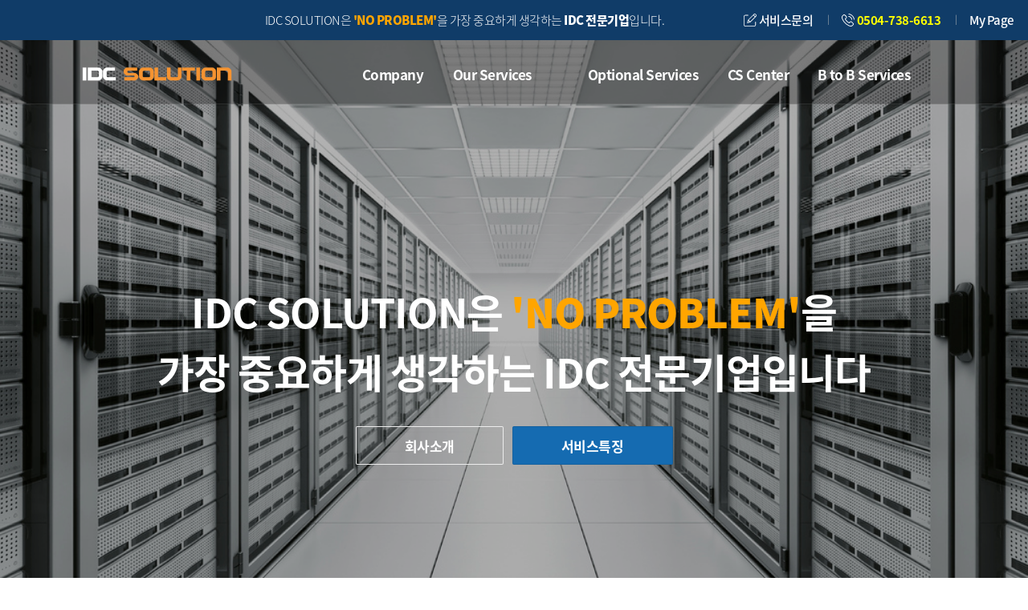

--- FILE ---
content_type: text/html; charset=utf-8
request_url: https://idcsolution.co.kr/
body_size: 5585
content:
	<!DOCTYPE html>
	<html>
	<head>
	<title>아이디씨 솔루션</title>
	<meta charset="utf-8">
	<meta http-equiv="Content-Type" content="text/html; charset=utf-8">
	
	<meta name="viewport" content="width=device-width, user-scalable=no">
	
	<!-- Fonts -->
	<link rel="stylesheet" href="./assets/javascripts/sui.idcsolution.css">
	
	<script src="./assets/javascripts/jquery-1.8.3.js"></script>
	<script src="./assets/javascripts/jquery-easing-1.4.js"></script>
	<script src="./assets/javascripts/sui.js"></script>
	<style>
	/* 본고딕 웹폰트 가져오기 180124 morenvy.com */ 
	/* Noto Sans KR (korean) http://www.google.com/fonts/earlyaccess */ 
	@font-face { 
	font-family: 'Noto Sans KR'; 
	font-style: normal; 
	font-weight: 100; 
	src: url(//fonts.gstatic.com/ea/notosanskr/v2/NotoSansKR-Thin.woff2) format('woff2'), 
	url(//fonts.gstatic.com/ea/notosanskr/v2/NotoSansKR-Thin.woff) format('woff'), 
	url(//fonts.gstatic.com/ea/notosanskr/v2/NotoSansKR-Thin.otf) format('opentype'); 
	} 
	@font-face { 
	font-family: 'Noto Sans KR'; 
	font-style: normal; 
	font-weight: 300; 
	src: url(//fonts.gstatic.com/ea/notosanskr/v2/NotoSansKR-Light.woff2) format('woff2'), 
	url(//fonts.gstatic.com/ea/notosanskr/v2/NotoSansKR-Light.woff) format('woff'), 
	url(//fonts.gstatic.com/ea/notosanskr/v2/NotoSansKR-Light.otf) format('opentype'); 
	} 
	@font-face { 
	font-family: 'Noto Sans KR'; 
	font-style: normal; 
	font-weight: 400; 
	src: url(//fonts.gstatic.com/ea/notosanskr/v2/NotoSansKR-Regular.woff2) format('woff2'), 
	url(//fonts.gstatic.com/ea/notosanskr/v2/NotoSansKR-Regular.woff) format('woff'), 
	url(//fonts.gstatic.com/ea/notosanskr/v2/NotoSansKR-Regular.otf) format('opentype'); 
	} 
	@font-face { 
	font-family: 'Noto Sans KR'; 
	font-style: normal; 
	font-weight: 500; 
	src: url(//fonts.gstatic.com/ea/notosanskr/v2/NotoSansKR-Medium.woff2) format('woff2'), 
	url(//fonts.gstatic.com/ea/notosanskr/v2/NotoSansKR-Medium.woff) format('woff'), 
	url(//fonts.gstatic.com/ea/notosanskr/v2/NotoSansKR-Medium.otf) format('opentype'); 
	} 
	@font-face { 
	font-family: 'Noto Sans KR'; 
	font-style: normal; 
	font-weight: 700; 
	src: url(//fonts.gstatic.com/ea/notosanskr/v2/NotoSansKR-Bold.woff2) format('woff2'), 
	url(//fonts.gstatic.com/ea/notosanskr/v2/NotoSansKR-Bold.woff) format('woff'), 
	url(//fonts.gstatic.com/ea/notosanskr/v2/NotoSansKR-Bold.otf) format('opentype'); 
	} 
	@font-face { 
	font-family: 'Noto Sans KR'; 
	font-style: normal; 
	font-weight: 900; 
	src: url(//fonts.gstatic.com/ea/notosanskr/v2/NotoSansKR-Black.woff2) format('woff2'), 
	url(//fonts.gstatic.com/ea/notosanskr/v2/NotoSansKR-Black.woff) format('woff'), 
	url(//fonts.gstatic.com/ea/notosanskr/v2/NotoSansKR-Black.otf) format('opentype'); 
	} 
	</style>
	</head>
	<body>
	
	<!-- header -->
	<header id="header" class="wrap fixed">
	<div id="cap" class="row row-middle fixed_except only-pc">
	<div class="container full">
	<div class="grid grid-2-6-4">
	<div class="grid__col">
	&nbsp;
	</div>
	<div class="grid__col">
		<div class="text right">
		IDC SOLUTION은 <strong class="text orange">'NO PROBLEM'</strong>을 가장 중요하게 생각하는 <strong class="text light">IDC 전문기업</strong>입니다.
		</div>
	</div>
	<div class="grid__col">
		<div class="unit text right">
			<ul class="list divider">
				<li><a href="https://idcsolution.co.kr/g5/bbs/write.php?bo_table=1v1" class="text light"><span class="ico pencil-note white small" style="vertical-align:-2px;"></span> 서비스문의</a></li>
				<li><span class="ico phone white small" style="vertical-align:-2px;"></span>  <a href="tel:0504-738-6613" class="text yellow weight-bold">0504-738-6613</a></li>
				<li><a href="http://support.idcsolution.co.kr" class="text light">My Page</a></li>
			</ul>
		</div>
	</div>
	</div>
	</div>
	</div>
	<div id="navbar" class="row row-middle fill">
		<div class="container mb-container-full">
			<div class="grid grid-3-9 mb-grid-1-4-1">
				<div class="grid__col mb-text-left except-pc">
					<div class="unit">
						<button id="toggle-menu" class="ico menu white"></button>
					</div>
				</div>
				<div class="grid__col">
					<div id="brand" class="unit mb-text-center">
						<a href="/"><img src="/assets/images/brand_light.png" alt="idc solution 로고" style="width:190px;"></a>
					</div>
				</div>
				<div id="nav-column" class="grid__col except-mb">
					<nav class="nav pill hover-underline-laser extended text weight-bold right">
					<ul>
						<li><a href="/1_1.html">Company</a>								
							<ul>
								<li><a href="/1_1.html">회사소개</a></li>
								<li><a href="/1_2.html">IDC 소개</a></li>
								<li><a href="/1_3.html">채용안내</a></li>
							</ul>
						</li>
						<li><a href="/2_1.html">Our Services</a>
							<ul>
								<li><a href="/2_1.html">IDCSolution 서비스특징</a></li>
								<!-- <li><a href="https://idcsolution.co.kr/g5/bbs/board.php?bo_table=server">관리형서버호스팅</a></li> -->
								<li><a href="/2_2.html">관리형 서버호스팅</a></li>
								<li><a href="/2_3.html">관리형파킹서비스</a></li>
								<li><a href="/2_4.html">관리형코로케이션</a></li>
								<li><a href="/2_5.html">방화벽 임대/관리</a></li>
								<li><a href="/2_6.html">NMS 개발&구축</a></li>
								<li><a href="/2_7.html">Network설계/관리</a></li>
								<li><a href="/2_8.html">IDC 구축컨설팅</a></li>
								<li><a href="https://www.cloudnms.kr" target="_blank" class="target-blank">클라우드형 NMS&SMS</a></li>
							</ul>
						</li>
						<li><a href="/3_1.html">Optional Services</a>
						<ul>
					     <li><a href="/3_1.html">서버백업/복구</a></li>
						  <li><a href="/3_2.html">서버이전업무대행 </a></li>
						  <li><a href="/3_3.html">외부서버관리대행 </a></li>
						  <li><a href="/3_4.html">라이센스임대 </a></li>
						  <li><a href="/3_5.html">웹방화벽구축/관리서비스 </a></li>
						  <li><a href="/3_6.html">가용성서비스 </a></li>
						  <li><a href="/3_7.html">모니터링대행 </a></li>
						  <li><a href="/3_8.html">로드밸런싱서비스 </a></li>
						  <li><a href="/3_9.html">SSL인증서</a></li>
						  <li><a href="/3_10.html">SERVER RENTAL</a></li>
					    </ul>
						</li>
						<li><a href="/4_1.html">CS Center</a>
							<ul>
							     <li><a href="https://idcsolution.co.kr/g5/bbs/board.php?bo_table=notice">공지사항</a></li>
							     <li><a href="https://idcsolution.co.kr/g5/bbs/board.php?bo_table=faq">자주묻는질문</a></li>
							     <li><a href="https://idcsolution.co.kr/g5/bbs/board.php?bo_table=data">자료실</a></li>
							     <li><a href="https://idcsolution.co.kr/g5/bbs/write.php?bo_table=1v1">서비스문의</a></li> 
								 <!--
					             <li><a href="/4_1.html">공지사항</a></li>
							     <li><a href="/4_2.html">자주묻는질문</a></li>
							     <li><a href="/4_3.html">자료실</a></li>
							     <li><a href="/4_4.html">서비스문의</a></li>
								 -->
						    </ul>
						</li>
						<li><a href="/5_1.html">B to B Services</a>
							<ul>
								<li><a href="/5_1.html">CloudNMS B to B Version</a></li>
								<li><a href="/5_2.html">AgentNMS B to B Version</a></li>
								<li><a href="/5_3.html">OpenSource 구축 및 관리</a></li>
								<li><a href="/5_4.html">ETC B to B Solution</a></li>
							</ul>
						</li>
					</ul>
					</nav>
					<div class="dim position-fixed hidden except-pc" ></div>
				</div>
				
				<div class="grid__col except-pc">
					<div class="unit mb-text-right">
						<a href="http://support.idcsolution.co.kr" class="ico man white">man</a>
					</div>
				</div>
			</div>
		</div>
	</div>
	</header>
	<!-- /header -->
	
	<script src="./assets/javascripts/jquery-1.8.3.js"></script>
<script src="./assets/javascripts/jquery-easing-1.4.js"></script>
<link rel="stylesheet" type="text/css" href="//cdn.jsdelivr.net/npm/slick-carousel@1.8.1/slick/slick.css"/>
<script type="text/javascript" src="//cdn.jsdelivr.net/npm/slick-carousel@1.8.1/slick/slick.min.js"></script>
<script>
$(document).ready(function(){
  $('#body').slick({
    infinite: true,
	slidesToShow: 1,
	slidesToScroll: 1,
	autoplay:true,
	autoplaySpeed: 3000,
	prevArrow:"<a href='#' class='prev2'><img src='./assets/images/arrow_left.png'></a>",
    nextArrow:"<a href='#' class='next2'><img src='./assets/images/arrow_right.png'></a>"
  });	
  $('#slick1').slick({
    infinite: true,
	slidesToShow: 4,
	slidesToScroll: 1
  });
});
</script>

<style>
#body .slick-next,
#body .slick-prev{left:0;right:0}

#body .prev2,
#body .next2{position:absolute;top:50%;z-index:9999;text-indent:0f}
#body .prev2{left:50px;}
#body .next2{right:50px;}

@media (max-width: 767px) {
#body{height:auto!important;padding:80px 0!important}
}
</style>

<div id="body" class="wrap">
	<div class="row row-middle relative fixed_this" style="height:800px;background:url(/assets/images/main_visual.jpg) no-repeat center center;background-size:cover;padding:0;">
		<div class="container full clear">
			<div class="grid grid-1">
				<div class="grid__col">
					<div class="text center">
						<span class="text light"><h1>IDC SOLUTION은 <strong class="text orange">'NO PROBLEM'</strong>을 <br class="only-pc">가장 중요하게 생각하는 IDC 전문기업입니다</h1></span>
						<div class="mb-btn-group margin-top-large">
							<a href="1_1.html" class="btn transparent wide">회사소개</a>
							<a href="2_1.html" class="btn primary wide">서비스특징</a>
						</div>
					</div>
				</div>
			</div>
		</div>
		<div class="dim dim-3"></div>
	</div>
	<div class="row row-middle relative fixed_this" style="height:800px;background:url(/assets/images/main_visual5.jpg) no-repeat center center;background-size:cover;padding:0;">
		<div class="container full clear">
			<div class="grid grid-1">
				<div class="grid__col">
					<div class="text center">
						<span class="text light"><h1>IDC SOLUTION은 <strong class="text orange">'NO PROBLEM'</strong>을 <br class="only-pc">가장 중요하게 생각하는 IDC 전문기업입니다</h1></span>
						<div class="mb-btn-group margin-top-large">
							<a href="1_1.html" class="btn transparent wide">회사소개</a>
							<a href="2_1.html" class="btn primary wide">서비스특징</a>
						</div>
					</div>
				</div>
			</div>
		</div>
		<div class="dim dim-3"></div>
	</div>
	
</div>

<div class="wrap">
	<section class="row padding-top-bottom-biggest">
		<div class="container">
			<div class="grid grid-1">
				<div class="grid__col text center">
					<h2>IDC SOLUTION은 귀사의 <strong class="text theme">365일 24시간 무중단서비스</strong>를 <br class="only-pc"> 위한 신뢰있는 IT-Business Patner가 되겠습니다 </h2>
				</div>
			</div>
		</div>
	</section>
</div>

<section class="wrap">
	<div class="row text rgba-light-9">
		<div class="container mb-container-full">
			<div class="grid grid-2 small mb-grid-1">
				<div class="grid__col">
					<div class="imgbox hover-zoom-in-out dim-on">
						<div class="imgbox__content">
							<h3 class="item-title text small weight-normal">Message</h3>
							<h4 class="item-title">특별한 서버를 원하시나요?</h4>
							<p>20여년간의 축척된 IDC 경험과 고객신뢰를 바탕으로 <br>귀사의 E-Business 소중한 파트너가 되겠으며, 문제없는 안정된 <br class="only-pc">서비스로 보답하겠습니다.</p>
							<a href="2_1.html" class="btn  transparent ouline position-right-bottom-large">자세히보기</a>
						</div>
						<div class="dim"></div>
						<img src="./assets/images/main1.jpg" class="img full" alt="서버사진">
					</div>
					<div class="imgbox hover-zoom-in-out dim-on">
						<div class="imgbox__content">
							<h3 class="item-title text small weight-normal">Request</h3>
							<h4 class="item-title">서비스신청</h4>
							<p>문제없는 안정된 서비스로 보답하겠습니다.</p>
							<a href="/g5/bbs/write.php?bo_table=1v1" class="btn small transparent ouline position-right-bottom-large">문의하기</a>
						</div>
						<div class="dim"></div>
						<img src="./assets/images/main4.jpg" class="img full" alt="서버사진">
					</div>
				</div>
				<div class="grid__col">
					<div class="imgbox hover-zoom-in-out dim-on">
						<div class="imgbox__content">
							<h3 class="item-title text small weight-normal">Message</h3>
							<h4 class="item-title">방화벽 임대/관리</h4>
							<p>네트워크방화벽은 이제 선택이 아닌 필수입니다.<!--<br>전용방화벽 임대&관리 서비스--></p>
							<a href="2_5.html" class="btn small transparent ouline position-right-bottom-large">자세히보기</a>
						</div>
						<div class="dim"></div>
						<img src="./assets/images/main2.jpg" class="img full" alt="서버사진">
					</div>
					<div class="imgbox hover-zoom-in-out dim-on">
						<div class="imgbox__content">
							<h3 class="item-title text small weight-normal">NMS Service</h3>
							<h4 class="item-title">NMS 개발&구축 및 관리대행</h4>
							<p>더이상 귀사사이트의 상태에 대해 걱정하지 마십시요.</p>
							<a href="2_6.html" class="btn  transparent ouline position-right-bottom-large">자세히보기</a>
						</div>
						<div class="dim"></div>
						<img src="./assets/images/main3.jpg" class="img full" alt="서버사진">
					</div>
				</div>
			</div>
		</div>
	</div>
</section>
<div class="wrap except-mb">
	<section class="row">
		<div class="container">
			<div class="grid grid-1">
				<div class="grid__col">
					<div class="text center padding-bottom-large">
						<h2 class="text weight-bold">관리형 서버호스팅</h2>
						<p>HP,DELL,IBM등 다양한 제품으로 책임있는 서비스를 만나보세요</p>
					</div>
					<div class="slick" id="slick1">
						<div>
							<div class="imgbox middle center light hover-hide-show">
								<div class="imgbox__content">
									<h4 class="imgbox-title">HP DL360 Gen9</h4>
								<!--	<p>월 220,000 부터~</p> -->
									<a href="https://idcsolution.co.kr/g5/bbs/board.php?bo_table=server" class="btn primary small">자세히보기</a>					 
								</div>
								<div class="dim"></div>
								<img src="./assets/images/server1.jpg" alt="">
							</div>
						</div>
						<div>
							<div class="imgbox middle center light hover-hide-show">
								<div class="imgbox__content">
									<h4 class="imgbox-title">Dell R620 </h4>
								<!-- 	<p>월 220,000 부터~</p> -->
									<a href="https://idcsolution.co.kr/g5/bbs/board.php?bo_table=server" class="btn primary small">자세히보기</a>
								</div>
								<div class="dim"></div>
								<img src="./assets/images/server2.jpg" alt="">
							</div>
						</div>
						<div>
							<div class="imgbox light middle center hover-hide-show">
								<div class="imgbox__content">
									<h4 class="imgbox-title">HP DL360G8 </h4>
								<!-- 	<p>월 220,000 부터~</p>  -->
									<a href="https://idcsolution.co.kr/g5/bbs/board.php?bo_table=server" class="btn primary small">자세히보기</a>
								</div>
								<div class="dim light"></div>
								<img src="./assets/images/server1.jpg" alt="">
							</div>
						</div>
						<div>
							<div class="imgbox middle center light hover-hide-show">
								<div class="imgbox__content">
									<h4 class="imgbox-title">HP DL360G7</h4>
								<!-- 	<p>월 220,000 부터~</p> -->
									<a href="https://idcsolution.co.kr/g5/bbs/board.php?bo_table=server" class="btn primary small">자세히보기</a>
								</div>
								<div class="dim"></div>
								<img src="./assets/images/server1.jpg" alt="">
							</div>
						</div>
						<div>
							<div class="imgbox light middle center hover-hide-show">
								<div class="imgbox__content">
									<h4 class="imgbox-title">IBM 3550 M4 </h4>
								<!-- 	<p>월 220,000 부터~</p> -->
									<a href="https://idcsolution.co.kr/g5/bbs/board.php?bo_table=server" class="btn primary small">자세히보기</a>
								</div>
								<div class="dim"></div>
								<img src="./assets/images/server1.jpg" alt="">
							</div>
						</div>
						<div>
							<div class="imgbox light middle center hover-hide-show">
								<div class="imgbox__content">
									<h4 class="imgbox-title">HP DL160G6 </h4>
								<!-- 	<p>월 220,000 부터~</p> -->
									<a href="https://idcsolution.co.kr/g5/bbs/board.php?bo_table=server" class="btn primary small">자세히보기</a>
								</div>
								<div class="dim"></div>
								<img src="./assets/images/server1.jpg" alt="">
							</div>
						</div>
					</div>
				</div>
			</div>
		</div>
	</section>
	<section class="row hidden">
		<div class="container">
			<div class="grid grid-2 small">
				<div class="grid__col">
					<img src="https://www.extremetech.com/wp-content/uploads/2015/10/Servers1-640x354.jpg" class="img full" alt="">
				</div>
				<div class="grid__col">
					<!-- <img src="https://www.gaia-tech.com/wp-content/uploads/2015/06/Servers-and-Storage-Infrastructure.jpg" class="img full" alt="">
				</div> -->
			</div>
			<div class="grid grid-3 small">
				<div class="grid__col">
					<!-- <img src="https://www.dellemc.com/content/dam/DellEMC/FinalHomepage/images/stories/data-storage-grid-3-xl.jpg" class="img full" alt=""> -->
				</div>
				<div class="grid__col">
					<!-- <img src="https://www.dellemc.com/content/dam/DellEMC/FinalHomepage/images/stories/data-storage-grid-3-xl.jpg" class="img full" alt=""> -->
				</div>
				<div class="grid__col">
					<!-- <img src="https://www.dellemc.com/content/dam/DellEMC/FinalHomepage/images/stories/data-storage-grid-3-xl.jpg" class="img full" alt=""> -->
				</div>
			</div>
		</div>
	</section>
</div>


<!-- footer -->
<div class="wrap">
	<div class="row row-middle bg gray mb-padding-top-bottom mb-height-auto" style="padding:0px 0;height:180px;border-top:1px solid #dfdfdf;border-bottom:1px solid #dfdfdf;">
		<div class="container">
			<div class="grid grid-2 mb-grid-1">
				<div class="grid__col mb__grid__col">
					<div class="unit">
						<h3 style="margin-top:0">자세한 상담이 필요하신가요?</h3>
						<p>365일 24시간, 분야별 전문가가 빠르고 친절하게 답변해 드립니다.</p>
					</div>
				</div>
				<div class="grid__col">
					<div class="text right mb-btn-group">
					<a href="https://idcsolution.co.kr/g5/bbs/board.php?bo_table=faq" class="btn dark wide">자주묻는 질문</a>
					<a href="https://idcsolution.co.kr/g5/bbs/write.php?bo_table=1v1" class="btn primary wide">온라인 상담신청</a>
					</div>
				</div>
			</div>
		</div>
	</div>
</div>
<div class="wrap">
	<div class="row relative row-bg text rgba-light-7 mb-height-auto" style="padding:0;background:url(https://www.igvinc.com/wp-content/uploads/IGV-Server-background-LARGE.png) no-repeat center top;background-size:cover;height:250px;overflow:hidden">
		<div class="container relative">
			<div class="grid grid-3 mb-grid-1">
				<div class="grid__col">
					<div class="unit">
						<h2 style="margin-bottom:0;" class="text large weight-bold rgba-light-9">공지사항</h2>
						<ul class="list vertical circle small" style="margin-top:10px;">
							
           
            
			<li><a href="https://idcsolution.co.kr:46762/g5/bbs/board.php?bo_table=notice&amp;wr_id=6">네트워크 점검작업 안내</a> <span class="float-right">01-13</span></li>
       
           
            
			<li><a href="https://idcsolution.co.kr:46762/g5/bbs/board.php?bo_table=notice&amp;wr_id=5">네트워크 점검작업 안내</a> <span class="float-right">03-17</span></li>
       
           
            
			<li><a href="https://idcsolution.co.kr:46762/g5/bbs/board.php?bo_table=notice&amp;wr_id=4">네트워크 긴급점검 작업안내</a> <span class="float-right">04-02</span></li>
       
           
            
			<li><a href="https://idcsolution.co.kr:46762/g5/bbs/board.php?bo_table=notice&amp;wr_id=3">네트워크 긴급점검 작업안내</a> <span class="float-right">03-03</span></li>
       
           
            
			<li><a href="https://idcsolution.co.kr:46762/g5/bbs/board.php?bo_table=notice&amp;wr_id=2">아이디씨솔루션 개편안내</a> <span class="float-right">08-15</span></li>
       
    						</ul>
					</div>
				</div>
				<div class="grid__col except-mb">
					<div class="unit" style="padding-left:20px;">
						<h2 style="margin-bottom:0;" class="text large weight-bold rgba-light-9">주요서비스</h2>
						<ul class="list  circle small column-2 condensed" style="margin-top:10px;">
							<li><a href="/2_2.html">관리형 서버호스팅 <span class="badge">추천</span></a></li>
							<li><a href="/2_3.html">관리형 파킹서비스</a></li>
							<li><a href="/2_6.html">NMS 개발 & 구축 <span class="badge success">인기</span></a></li>
							<li><a href="/2_7.html">Network 설계/관리</a></li>
							<li><a href="/5_1.html">클라우드형 NMS & SMS <span class="badge danger">인기</span></a></li>
							<li><a href="/3_1.html">서버백업 & 복구 </a></li>
							<li><a href="/3_2.html">서버이전 업무대행 <span class="badge success">인기</span></a></li>
							<li><a href="/3_3.html">외부서버 관리대행</a></li>
							<li><a href="/3_6.html">가용성 서비스</a></li>
							<li><a href="/3_7.html">모니터링 대행 <span class="badge success">인기</span></a></li>
						</ul>
					</div>
				</div>
				<div class="grid__col except-mb">
					<div class="unit">
						<h2 style="margin-bottom:0;" class="text large weight-bold rgba-light-9">네임서버(DNS) 안내</h2>
						<div class="margin-top">
							<div class="media valign-middle">
								<div class="media__head">
									<strong class="text weight-bold">1차</strong>
								</div>
								<div class="media__body">
									ns.idcsolution.co.kr <br>211.239.164.250
								</div>
								<div class="media__foot">
									<!--
									<button class="btn small transparent">복사</button>-->
								</div>
							</div>
							<div class="media valign-middle">
								<div class="media__head">
									<strong class="text weight-bold">2차</strong>
								</div>
								<div class="media__body">
									ns2.idcsolution.co.kr <br>211.239.164.251
								</div>
								<div class="media__foot">
									<!--
									<button class="btn small transparent">복사</button>-->
								</div>
							</div>
						</div>
					</div>
				</div>
			</div>
		</div>
		<div class="dim-7"></div>
	</div>
</div>

<footer id="footer" class="wrap">
	<div class="row" style="padding:30px 0 0 0">
		<div class="container">
			<div class="grid grid-1">
				<div class="grid__col">
					<nav class="nav small">
						<ul>
							<li><a href="/privacy.html">개인정보처리방침</a></li>
							<li><a href="/email.html">이메일 수집거부</a></li>
							<li class="except-mb"><a href="/4_4.html" class="text theme">서비스문의</a></li>
						</ul>
					</nav>
				</div>
			</div>
		</div>
	</div>
	<div class="row" style="padding:20px 0">
		<div class="container">
			<div class="grid grid-8-4 mb-grid-1">
				<div class="grid__col text mini">
				<p>상호명 : 아이디씨솔루션 | 대표 : 윤인환 | 사업자등록번호 : 142-05-86030 | 통신판매업 신고번호 : 제2011-용인수지-0260호<br class="only-pc">
					IDC : 경기도 성남시 분당구 야탑동 343-1 분당 IDC 3층 | OPC : 경기도 용인시 기흥구 구갈로60번길 15-1 세영빌딩 702호<br class="only-pc">
					Tel : 0504-738-6613 | Fax : 031-5171-3407 | E-mail : help@idcsolution.co.kr
				<br class="only-pc">Copyright ⓒ IDC Solution. All rights reserved.</p>
				<!--
					<br><br><br>
				<img src="https://cloud.gabia.com/assets/common/renew/images/img_wa.png">
				<img src="https://cloud.gabia.com/assets/common/renew/images/img_csap.png">
				<img src="https://cloud.gabia.com/assets/common/renew/images/img_icann.png">-->
				</div>
				<div class="grid__col mb__grid__col">
					<div class="text right mb-text-center">
					<div class="dropdown top">
						<button class="btn dark outline small wide mb-btn-full">FAMILY SITE</button>
						<div class="dropdown-menu mb-display-block">							
							<a href="#" class="dropdown-item">Tiger IDC</a>
							<a href="https://www.cloudnms.kr" class="dropdown-item">Sass형 Cloud MNS</a>
						</div>
					</div>
					</div>
				</div>
			</div>
		</div>
	</div>
</footer>
<!-- /footer -->


</body>
</html>

--- FILE ---
content_type: text/css
request_url: https://idcsolution.co.kr/assets/javascripts/sui.idcsolution.css
body_size: 28571
content:
@charset "UTF-8";
@import url("https://fonts.googleapis.com/css?family=Asap&display=swap");
@import url("https://fonts.googleapis.com/css?family=Kanit:300,400,500,600,700,800&display=swap");
/* ------------------------------------------------
    Layout
------------------------------------------------ */
/* navbar :: default */
/* navbar :: mobile */
/* navbar :: on */
/* cap */
/* content */
/* visual */
/* footer */
/* profile */
/* theme default */
/* font weight */
/* form */
/* button */
/* card */
/* price */
/* 
	SEOJOOHYEON USER INTERFACE
	Licensed by seojoo@gmail.com
	registraited_at 2019.06.10
*/
/* ------------------------------------------------
    Reset 
------------------------------------------------ */
/* line 10, /home2/admin/sui/app/assets/stylesheets/sui.scss */
* {
  margin: 0;
  padding: 0;
  outline: 0;
  -webkit-box-sizing: border-box;
  -moz-box-sizing: border-box;
  box-sizing: border-box;
}

/* line 18, /home2/admin/sui/app/assets/stylesheets/sui.scss */
html, body, div, span, applet, object, iframe,
h1, h2, h3, h4, h5, h6, p, blockquote, pre,
a, abbr, acronym, address, big, cite, code,
del, dfn, em, img, ins, kbd, q, s, samp,
small, strike, strong, sub, sup, tt, var,
b, u, i, center,
dl, dt, dd, ol, ul, li,
fieldset, form, label, legend,
table, caption, tbody, tfoot, thead, tr, th, td,
article, aside, canvas, details, embed,
figure, figcaption, footer, header, hgroup,
menu, nav, output, ruby, section, summary,
time, mark, audio, video {
  margin: 0;
  padding: 0;
  border: 0;
  zoom: 1;
  /*font-size: 100%;
  font-family: inherit;
  vertical-align: baseline;
  line-height:1;*/
}

/* line 41, /home2/admin/sui/app/assets/stylesheets/sui.scss */
button,
input[type="text"],
input[type="button"],
input[type="password"],
input[type="submit"],
textarea {
  -webkit-appearance: none;
  -webkit-border-radius: 0px;
}

/* line 55, /home2/admin/sui/app/assets/stylesheets/sui.scss */
button,
input {
  border-radius: 0;
  border: 0;
  background: none;
}

/* line 61, /home2/admin/sui/app/assets/stylesheets/sui.scss */
input[type="submit"]:active {
  color: inherit;
}

/* line 64, /home2/admin/sui/app/assets/stylesheets/sui.scss */
button,
input[type="submit"] {
  cursor: pointer;
}
/* line 67, /home2/admin/sui/app/assets/stylesheets/sui.scss */
button:active,
input[type="submit"]:active {
  color: inherit;
}

/* line 71, /home2/admin/sui/app/assets/stylesheets/sui.scss */
ul {
  display: block;
  clear: both;
}

/* line 75, /home2/admin/sui/app/assets/stylesheets/sui.scss */
li {
  list-style-type: none;
}

/* line 78, /home2/admin/sui/app/assets/stylesheets/sui.scss */
address {
  font-style: normal;
  display: inline;
}

/* line 82, /home2/admin/sui/app/assets/stylesheets/sui.scss */
ul:after,
div:after,
nav:after {
  content: '';
  display: block;
  clear: both;
}

/* line 89, /home2/admin/sui/app/assets/stylesheets/sui.scss */
.clear {
  clear: both;
}

/* line 92, /home2/admin/sui/app/assets/stylesheets/sui.scss */
img {
  vertical-align: bottom;
  border-radius: 0px;
}

/* line 97, /home2/admin/sui/app/assets/stylesheets/sui.scss */
mark {
  background-color: #156bb1;
}

/* line 100, /home2/admin/sui/app/assets/stylesheets/sui.scss */
pre {
  border-radius: 5px;
  background-color: #f8f8f8;
  word-wrap: normal;
  white-space: pre-wrap;
  padding: 0 16px;
  margin-top: 30px;
}
/* line 107, /home2/admin/sui/app/assets/stylesheets/sui.scss */
pre code {
  white-space: pre-line;
}

/* line 111, /home2/admin/sui/app/assets/stylesheets/sui.scss */
.only-pc {
  display: block !important;
}

/* line 114, /home2/admin/sui/app/assets/stylesheets/sui.scss */
.only-mb {
  display: none !important;
}

/* line 117, /home2/admin/sui/app/assets/stylesheets/sui.scss */
.only-tb {
  display: none;
}

/* line 120, /home2/admin/sui/app/assets/stylesheets/sui.scss */
.except-mb {
  display: block !important;
}

/* line 123, /home2/admin/sui/app/assets/stylesheets/sui.scss */
li.except-mb {
  display: inline-block !important;
}

@media (max-width: 767px) {
  /* line 127, /home2/admin/sui/app/assets/stylesheets/sui.scss */
  .only-pc {
    display: none !important;
  }

  /* line 130, /home2/admin/sui/app/assets/stylesheets/sui.scss */
  .only-mb {
    display: block !important;
  }

  /* line 133, /home2/admin/sui/app/assets/stylesheets/sui.scss */
  span.only-mb {
    display: inline-block !important;
  }

  /* line 136, /home2/admin/sui/app/assets/stylesheets/sui.scss */
  .only-tb {
    display: none;
  }

  /* line 139, /home2/admin/sui/app/assets/stylesheets/sui.scss */
  .except-mb,
  li.except-mb {
    display: none !important;
  }

  /* line 143, /home2/admin/sui/app/assets/stylesheets/sui.scss */
  img {
    max-width: 100%;
  }

  /* line 146, /home2/admin/sui/app/assets/stylesheets/sui.scss */
  .mb-border-none {
    border: 0 !important;
  }

  /* line 149, /home2/admin/sui/app/assets/stylesheets/sui.scss */
  .mb-border-bottom {
    border-bottom: 1px solid #ececec !important;
  }

  /* line 152, /home2/admin/sui/app/assets/stylesheets/sui.scss */
  .mb-display-block {
    display: block;
  }

  /* line 155, /home2/admin/sui/app/assets/stylesheets/sui.scss */
  .mb-full {
    width: 100% !important;
  }
}
/* line 159, /home2/admin/sui/app/assets/stylesheets/sui.scss */
caption {
  display: none;
}

/* line 163, /home2/admin/sui/app/assets/stylesheets/sui.scss */
figure figcaption {
  display: block;
  clear: both;
  padding-top: 16px;
  color: rgba(0, 0, 0, 0.5);
}

/* line 170, /home2/admin/sui/app/assets/stylesheets/sui.scss */
a:link {
  text-decoration: none;
  font-weight: 500;
  color: #333;
}

/* line 175, /home2/admin/sui/app/assets/stylesheets/sui.scss */
a:hover {
  text-decoration: underline;
  color: #1d6daf;
}

/* line 185, /home2/admin/sui/app/assets/stylesheets/sui.scss */
table {
  border-collapse: collapse;
  border-spacing: 0;
}

/* line 189, /home2/admin/sui/app/assets/stylesheets/sui.scss */
strong {
  font-weight: 800;
}

/* line 192, /home2/admin/sui/app/assets/stylesheets/sui.scss */
.underline {
  text-decoration: underline;
}

/* line 195, /home2/admin/sui/app/assets/stylesheets/sui.scss */
select {
  -webkit-appearance: none;
  -moz-appearance: none;
  appearance: none;
}

/* line 200, /home2/admin/sui/app/assets/stylesheets/sui.scss */
select::-ms-expand {
  display: none;
}

/* line 203, /home2/admin/sui/app/assets/stylesheets/sui.scss */
p, span, a, h1, h2, h3, h4, h5, h6, input, th, td, em, small, dl {
  transform: skew(-0.001deg);
}

/* line 209, /home2/admin/sui/app/assets/stylesheets/sui.scss */
html,
body {
  width: 100%;
  height: 100%;
}

/* line 214, /home2/admin/sui/app/assets/stylesheets/sui.scss */
html.active,
body.active {
  overflow: hidden;
}

/* line 218, /home2/admin/sui/app/assets/stylesheets/sui.scss */
body {
  font-family: "Noto Sans KR", sans-serif;
  font-size: 16px;
  color: #444;
  letter-spacing: -0.5px;
  background-color: #fff;
  font-weight: 300;
}
@media (max-width: 767px) {
  /* line 218, /home2/admin/sui/app/assets/stylesheets/sui.scss */
  body {
    min-width: 1080px;
  }
}

@media (max-width: 767px) {
  /* line 233, /home2/admin/sui/app/assets/stylesheets/sui.scss */
  body {
    min-width: 100%;
    font-size: 14px;
  }
}
/* line 240, /home2/admin/sui/app/assets/stylesheets/sui.scss */
.hidden {
  display: none;
}

/* line 243, /home2/admin/sui/app/assets/stylesheets/sui.scss */
.circle:not(.list.circle) {
  border-radius: 50%;
}

/* line 246, /home2/admin/sui/app/assets/stylesheets/sui.scss */
.oval {
  border-radius: 100px;
}

/* line 249, /home2/admin/sui/app/assets/stylesheets/sui.scss */
.strike {
  text-decoration: line-through;
}

/* line 252, /home2/admin/sui/app/assets/stylesheets/sui.scss */
.radius {
  border-radius: 0px !important;
}

/* line 255, /home2/admin/sui/app/assets/stylesheets/sui.scss */
.no-radius {
  border-radius: 0 !important;
}

/* line 258, /home2/admin/sui/app/assets/stylesheets/sui.scss */
.radius-x2 {
  border-radius: 0px;
}

/* line 261, /home2/admin/sui/app/assets/stylesheets/sui.scss */
.img.full {
  width: 100%;
}

/* line 264, /home2/admin/sui/app/assets/stylesheets/sui.scss */
.img.max-full {
  max-width: 100%;
}

/* line 267, /home2/admin/sui/app/assets/stylesheets/sui.scss */
.img.half {
  width: 50%;
}

/* width */
/* line 273, /home2/admin/sui/app/assets/stylesheets/sui.scss */
.w50p {
  width: 50% !important;
}

/* line 276, /home2/admin/sui/app/assets/stylesheets/sui.scss */
.w60p {
  width: 60% !important;
}

/* line 279, /home2/admin/sui/app/assets/stylesheets/sui.scss */
.w70p {
  width: 70% !important;
}

/* line 282, /home2/admin/sui/app/assets/stylesheets/sui.scss */
.w80p {
  width: 80% !important;
}

/* line 285, /home2/admin/sui/app/assets/stylesheets/sui.scss */
.w90p {
  width: 90% !important;
}

/* line 288, /home2/admin/sui/app/assets/stylesheets/sui.scss */
.w100p {
  width: 100% !important;
}

@media (max-width: 767px) {
  /* line 292, /home2/admin/sui/app/assets/stylesheets/sui.scss */
  .mb-img-auto,
  .mb-height-auto {
    height: auto !important;
  }

  /* line 296, /home2/admin/sui/app/assets/stylesheets/sui.scss */
  .mb-img-full {
    width: 100% !important;
  }

  /* line 299, /home2/admin/sui/app/assets/stylesheets/sui.scss */
  .mb-full {
    width: 100% !important;
  }
}
/* line 303, /home2/admin/sui/app/assets/stylesheets/sui.scss */
.fixed,
.fixed_with_body {
  position: fixed !important;
  left: 0;
  top: 0;
  width: 100%;
  z-index: 9998;
}

@media (max-width: 767px) {
  /* line 311, /home2/admin/sui/app/assets/stylesheets/sui.scss */
  .mb-fixed {
    position: fixed !important;
    left: 0;
    top: 0;
    width: 100%;
    z-index: 9998;
  }
}
/* line 318, /home2/admin/sui/app/assets/stylesheets/sui.scss */
.fixed_except {
  transition: .6s;
}

/* line 323, /home2/admin/sui/app/assets/stylesheets/sui.scss */
.fixed_except.on {
  height: 0px;
}

/* line 326, /home2/admin/sui/app/assets/stylesheets/sui.scss */
.hide {
  display: none;
}

/* line 330, /home2/admin/sui/app/assets/stylesheets/sui.scss */
.dim,
.dim-10,
.dim-9,
.dim-8,
.dim-7,
.dim-6,
.dim-5,
.dim-4,
.dim-3,
.dim-2,
.dim-1 {
  position: absolute;
  left: 0;
  top: 0;
  width: 100%;
  height: 100%;
  background-color: rgba(0, 0, 0, 0.5);
  z-index: 10;
}

/* line 349, /home2/admin/sui/app/assets/stylesheets/sui.scss */
.dim-10 {
  background-color: black;
}

/* line 352, /home2/admin/sui/app/assets/stylesheets/sui.scss */
.dim-9 {
  background-color: rgba(0, 0, 0, 0.9);
}

/* line 355, /home2/admin/sui/app/assets/stylesheets/sui.scss */
.dim-8 {
  background-color: rgba(0, 0, 0, 0.8);
}

/* line 358, /home2/admin/sui/app/assets/stylesheets/sui.scss */
.dim-7 {
  background-color: rgba(0, 0, 0, 0.7);
}

/* line 361, /home2/admin/sui/app/assets/stylesheets/sui.scss */
.dim-6 {
  background-color: rgba(0, 0, 0, 0.6);
}

/* line 364, /home2/admin/sui/app/assets/stylesheets/sui.scss */
.dim-5 {
  background-color: rgba(0, 0, 0, 0.5);
}

/* line 367, /home2/admin/sui/app/assets/stylesheets/sui.scss */
.dim-4 {
  background-color: rgba(0, 0, 0, 0.4);
}

/* line 370, /home2/admin/sui/app/assets/stylesheets/sui.scss */
.dim-3 {
  background-color: rgba(0, 0, 0, 0.3);
}

/* line 373, /home2/admin/sui/app/assets/stylesheets/sui.scss */
.dim-2 {
  background-color: rgba(0, 0, 0, 0.2);
}

/* line 376, /home2/admin/sui/app/assets/stylesheets/sui.scss */
.dim-1 {
  background-color: rgba(0, 0, 0, 0.1);
}

/* line 380, /home2/admin/sui/app/assets/stylesheets/sui.scss */
.dim-on .dim {
  opacity: 1 !important;
}

/* line 385, /home2/admin/sui/app/assets/stylesheets/sui.scss */
.dim.light {
  background-color: rgba(255, 255, 255, 0.5);
}

/* line 388, /home2/admin/sui/app/assets/stylesheets/sui.scss */
.relative {
  position: relative;
  z-index: 11;
}

/* line 392, /home2/admin/sui/app/assets/stylesheets/sui.scss */
.border-top {
  border-top: 1px solid #ececec !important;
}

/* line 395, /home2/admin/sui/app/assets/stylesheets/sui.scss */
.border-bottom {
  border-bottom: 1px solid #ececec !important;
}

/* line 398, /home2/admin/sui/app/assets/stylesheets/sui.scss */
.border-gray {
  border-color: #dfdfdf !important;
}

@media (max-width: 767px) {
  /* line 402, /home2/admin/sui/app/assets/stylesheets/sui.scss */
  .mb-border-bottom {
    border-bottom: 1px solid #ececec;
  }
}
/* line 407, /home2/admin/sui/app/assets/stylesheets/sui.scss */
.hover-link:hover {
  transition: .3s;
  cursor: pointer;
  box-shadow: 0 2px 12px 0 rgba(0, 0, 0, 0.1), 0 1px 4px 0 rgba(0, 0, 0, 0.05);
}

/* ------------------------------------------------
    Modal
------------------------------------------------ */
/* line 416, /home2/admin/sui/app/assets/stylesheets/sui.scss */
.modal-container {
  width: 100%;
  height: 100%;
  overflow-y: scroll;
  position: fixed;
  background: rgba(0, 0, 0, 0.7);
  left: 0;
  top: 0;
  opacity: 0;
  visibility: hidden;
  z-index: -1;
  transition: .3s;
}

/* line 429, /home2/admin/sui/app/assets/stylesheets/sui.scss */
.modal-container:target {
  z-index: 9999;
  opacity: 1;
  visibility: visible;
}

/* line 434, /home2/admin/sui/app/assets/stylesheets/sui.scss */
.modal {
  background: #fff;
  position: relative;
  margin: 100px auto;
  z-index: 9999;
  width: 500px;
  min-height: 100px;
  border-radius: 0px;
  padding: 60px 30px;
}
/* line 444, /home2/admin/sui/app/assets/stylesheets/sui.scss */
.modal .modal__head .modal-title {
  float: left;
  font-weight: 700;
  font-size: 22px;
}
/* line 449, /home2/admin/sui/app/assets/stylesheets/sui.scss */
.modal .modal__head h1, .modal .modal__head h2, .modal .modal__head h3, .modal .modal__head h4, .modal .modal__head h5, .modal .modal__head h6 {
  margin: 0;
}
/* line 453, /home2/admin/sui/app/assets/stylesheets/sui.scss */
.modal .modal__body {
  clear: both;
  padding-top: 16px;
}
/* line 457, /home2/admin/sui/app/assets/stylesheets/sui.scss */
.modal .modal-close {
  position: absolute;
  top: 30px;
  right: 30px;
}
/* line 462, /home2/admin/sui/app/assets/stylesheets/sui.scss */
.modal .grid {
  margin-left: -15px;
  margin-right: -15px;
}
/* line 465, /home2/admin/sui/app/assets/stylesheets/sui.scss */
.modal .grid .grid__col {
  padding-left: 15px;
  padding-right: 15px;
}

/* line 471, /home2/admin/sui/app/assets/stylesheets/sui.scss */
.modal.large {
  width: 800px;
}

/* ------------------------------------------------
    Layout Setting
------------------------------------------------ */
/* line 478, /home2/admin/sui/app/assets/stylesheets/sui.scss */
#header {
  position: relative;
  z-index: 1000;
}
/* line 481, /home2/admin/sui/app/assets/stylesheets/sui.scss */
#header .grid {
  margin-bottom: 0 !important;
}

@media (min-width: 768px) {
  /* line 486, /home2/admin/sui/app/assets/stylesheets/sui.scss */
  #header-top {
    height: 130px;
    background-color: #fff;
    border-bottom: 1px solid #76388b;
  }

  /* line 492, /home2/admin/sui/app/assets/stylesheets/sui.scss */
  #brand img {
    max-width: none;
    height: 24px;
  }
}
@media (max-width: 767px) {
  /* line 500, /home2/admin/sui/app/assets/stylesheets/sui.scss */
  #header .dim {
    position: fixed;
    z-index: 1000;
  }
  /* line 504, /home2/admin/sui/app/assets/stylesheets/sui.scss */
  #header #nav-column {
    position: fixed;
    display: block !important;
  }

  /* line 510, /home2/admin/sui/app/assets/stylesheets/sui.scss */
  #brand img {
    max-width: none;
    height: 27px !important;
  }

  /* line 515, /home2/admin/sui/app/assets/stylesheets/sui.scss */
  #header-top {
    height: 50px;
    background-color: #fff;
  }

  /* line 519, /home2/admin/sui/app/assets/stylesheets/sui.scss */
  #toggle-menu {
    display: block;
    z-index: 9999;
    width: 20px;
    height: 20px;
  }
  /* line 525, /home2/admin/sui/app/assets/stylesheets/sui.scss */
  #toggle-menu.close {
    width: 16px;
    height: 16px;
  }
}
/* line 532, /home2/admin/sui/app/assets/stylesheets/sui.scss */
#navbar {
  font-size: 17px;
  height: 80px;
  background-color: rgba(0, 0, 0, 0.3);
  color: white;
  position: relative;
  border-top: 0px solid rgba(255, 255, 255, 0.1);
}
/* line 539, /home2/admin/sui/app/assets/stylesheets/sui.scss */
#navbar .unit {
  position: relative;
  z-index: 9990;
}
@media (max-width: 767px) {
  /* line 532, /home2/admin/sui/app/assets/stylesheets/sui.scss */
  #navbar {
    height: 50px;
  }
  /* line 545, /home2/admin/sui/app/assets/stylesheets/sui.scss */
  #navbar #brand img {
    max-width: none;
    width: auto !important;
    height: 20px;
  }
}
/* line 551, /home2/admin/sui/app/assets/stylesheets/sui.scss */
#navbar .nav.text.right {
  flex: 1 1 auto !important;
}
/* line 556, /home2/admin/sui/app/assets/stylesheets/sui.scss */
#navbar:before {
  content: '';
  height: 1px;
  background-color: rgba(255, 255, 255, 0.11);
  position: absolute;
  bottom: 0;
  width: 100%;
  left: 0;
  z-index: 0;
}
@media (max-width: 767px) {
  /* line 568, /home2/admin/sui/app/assets/stylesheets/sui.scss */
  #navbar:before {
    background-color: rgba(0, 0, 0, 0) !important;
  }
}
/* line 574, /home2/admin/sui/app/assets/stylesheets/sui.scss */
#navbar.fill .nav {
  height: 80px;
}
/* line 577, /home2/admin/sui/app/assets/stylesheets/sui.scss */
#navbar.fill .nav > ul > li {
  height: 80px;
}
/* line 582, /home2/admin/sui/app/assets/stylesheets/sui.scss */
#navbar.fill .nav > ul > li > a {
  height: 80px;
  line-height: 79px;
  padding-top: 0;
  padding-bottom: 0;
  border-radius: 0;
  display: block;
}
/* line 590, /home2/admin/sui/app/assets/stylesheets/sui.scss */
#navbar.fill .nav > ul > li > a:before, #navbar.fill .nav > ul > li > a:after {
  bottom: 3px;
}
/* line 599, /home2/admin/sui/app/assets/stylesheets/sui.scss */
#navbar.fill *:not(.btn) {
  border-radius: 0;
}
/* line 602, /home2/admin/sui/app/assets/stylesheets/sui.scss */
#navbar.fill .grid {
  margin-bottom: 0;
}
/* line 608, /home2/admin/sui/app/assets/stylesheets/sui.scss */
#navbar .nav ul > li {
  margin-left: 0;
}
/* line 610, /home2/admin/sui/app/assets/stylesheets/sui.scss */
#navbar .nav ul > li > a {
  font-family: "Noto Sans KR";
}
@media (min-width: 768px) {
  /* line 617, /home2/admin/sui/app/assets/stylesheets/sui.scss */
  #navbar .nav:not(.pill) {
    height: auto;
  }
  /* line 620, /home2/admin/sui/app/assets/stylesheets/sui.scss */
  #navbar .nav:not(.pill) > ul > li {
    height: auto;
  }
  /* line 622, /home2/admin/sui/app/assets/stylesheets/sui.scss */
  #navbar .nav:not(.pill) > ul > li > a {
    color: white;
    font-weight: 700;
  }
  /* line 625, /home2/admin/sui/app/assets/stylesheets/sui.scss */
  #navbar .nav:not(.pill) > ul > li > a:hover {
    background: none;
    color: #156bb1;
  }
  /* line 637, /home2/admin/sui/app/assets/stylesheets/sui.scss */
  #navbar .nav:not(.pill) > ul > li > ul > li > a {
    font-size: 14px;
    color: rgba(255, 255, 255, 0.9);
  }
  /* line 640, /home2/admin/sui/app/assets/stylesheets/sui.scss */
  #navbar .nav:not(.pill) > ul > li > ul > li > a:hover {
    background-color: #133d67;
    color: #fff;
  }
  /* line 654, /home2/admin/sui/app/assets/stylesheets/sui.scss */
  #navbar .nav.pill > ul > li > a {
    color: white;
    font-weight: 700;
    padding-left: 20px;
    padding-right: 20px;
  }
  /* line 659, /home2/admin/sui/app/assets/stylesheets/sui.scss */
  #navbar .nav.pill > ul > li > a:hover {
    background: none !important;
    color: #fff !important;
  }
  /* line 666, /home2/admin/sui/app/assets/stylesheets/sui.scss */
  #navbar .nav.pill > ul > li > ul > li > a {
    font-size: 14px;
    color: rgba(255, 255, 255, 0.9);
  }
  /* line 669, /home2/admin/sui/app/assets/stylesheets/sui.scss */
  #navbar .nav.pill > ul > li > ul > li > a:hover {
    background-color: #133d67;
    color: #fff;
  }
  /* line 684, /home2/admin/sui/app/assets/stylesheets/sui.scss */
  #navbar .nav.pill.hover-underline > ul > li > a:hover,
  #navbar .nav.pill.hover-underline-laser > ul > li > a:hover {
    background: none !important;
  }
  /* line 694, /home2/admin/sui/app/assets/stylesheets/sui.scss */
  #navbar .nav.extended > ul > li > ul {
    height: 470px;
  }
  /* line 706, /home2/admin/sui/app/assets/stylesheets/sui.scss */
  #navbar .nav.boxy > ul {
    border-top: 0;
    border-bottom: 0;
    margin-left: -1px;
    margin-right: -1px;
  }
  /* line 711, /home2/admin/sui/app/assets/stylesheets/sui.scss */
  #navbar .nav.boxy > ul > li {
    height: 79px;
  }
  /* line 713, /home2/admin/sui/app/assets/stylesheets/sui.scss */
  #navbar .nav.boxy > ul > li:before {
    content: '';
    height: 1px;
    background-color: rgba(255, 255, 255, 0.11);
    position: absolute;
    bottom: 0;
    width: 100%;
    left: 0;
    z-index: 0;
  }
  /* line 733, /home2/admin/sui/app/assets/stylesheets/sui.scss */
  #navbar .nav.pill.hover-underline > ul > li,
  #navbar .nav.pill.hover-underline-laser > ul > li {
    margin: 0 20px;
  }
}
@media (max-width: 767px) {
  /* line 532, /home2/admin/sui/app/assets/stylesheets/sui.scss */
  #navbar {
    /* style2 */
    /* style 1 :: slide from side */
  }
  /* line 744, /home2/admin/sui/app/assets/stylesheets/sui.scss */
  #navbar #brand img {
    height: 22px !important;
  }
  /* line 748, /home2/admin/sui/app/assets/stylesheets/sui.scss */
  #navbar .ico {
    width: 17px !important;
    height: 17px !important;
  }
  /* line 755, /home2/admin/sui/app/assets/stylesheets/sui.scss */
  #navbar .nav > ul > li > a {
    font-size: 18px;
  }
  /* line 760, /home2/admin/sui/app/assets/stylesheets/sui.scss */
  #navbar .nav > ul > li > ul > li > a {
    font-size: 16px;
  }
  /* line 772, /home2/admin/sui/app/assets/stylesheets/sui.scss */
  #navbar #nav-column,
  #navbar #navbar {
    display: block !important;
    position: fixed;
    z-index: -1;
  }
  /* line 778, /home2/admin/sui/app/assets/stylesheets/sui.scss */
  #navbar #navbar {
    z-index: 9999 !important;
  }
  /* line 781, /home2/admin/sui/app/assets/stylesheets/sui.scss */
  #navbar .nav {
    position: fixed;
    left: 0;
    top: -300px;
    min-height: 0px !important;
    width: 100%;
    background-color: rgba(0, 0, 0, 0.99);
    transition: .3s;
    transition-delay: .5s;
    padding: 50px 13px;
    overflow-y: auto;
    z-index: 9999;
  }
  /* line 793, /home2/admin/sui/app/assets/stylesheets/sui.scss */
  #navbar .nav > ul {
    text-align: center !important;
    display: block;
    border: 0;
    padding-left: 40px;
    padding-right: 40px;
    padding-top: 50px;
    border-top: 1px solid rgba(0, 0, 0, 0.05);
    margin-left: -13px;
    margin-right: -13px;
  }
  /* line 803, /home2/admin/sui/app/assets/stylesheets/sui.scss */
  #navbar .nav > ul > li {
    opacity: 0;
    display: block;
    height: auto !important;
    visibility: hidden;
    transition: .3s;
    transition-delay: .1s;
    margin-bottom: -30px;
    flex: none;
  }
  /* line 812, /home2/admin/sui/app/assets/stylesheets/sui.scss */
  #navbar .nav > ul > li > a {
    height: auto !important;
    line-height: 1 !important;
    padding: 16.9px 13px !important;
    display: block !important;
    color: #fff;
    background: none;
    border: 0;
    border-bottom: 1px solid rgba(255, 255, 255, 0.03);
    letter-spacing: 0px;
    text-transform: capitalize;
    transition: .3s;
  }
  /* line 824, /home2/admin/sui/app/assets/stylesheets/sui.scss */
  #navbar .nav > ul > li > a:hover {
    color: #1d6daf;
    text-decoration: none;
  }
  /* line 828, /home2/admin/sui/app/assets/stylesheets/sui.scss */
  #navbar .nav > ul > li > a:last-child {
    border-bottom: 0;
  }
  /* line 832, /home2/admin/sui/app/assets/stylesheets/sui.scss */
  #navbar .nav > ul > li > ul {
    display: none;
    padding: 13px 0;
    border-bottom: 1px solid rgba(255, 255, 255, 0.03);
  }
  /* line 837, /home2/admin/sui/app/assets/stylesheets/sui.scss */
  #navbar .nav > ul > li > ul > li {
    display: block;
    visibility: hidden;
    transition: .3s;
    opacity: 0;
    margin-top: 0px;
  }
  /* line 843, /home2/admin/sui/app/assets/stylesheets/sui.scss */
  #navbar .nav > ul > li > ul > li > a {
    padding: 6.5px 26px !important;
    font-weight: 400;
    display: block;
    background: none;
    color: rgba(255, 255, 255, 0.8);
  }
  /* line 849, /home2/admin/sui/app/assets/stylesheets/sui.scss */
  #navbar .nav > ul > li > ul > li > a:hover {
    color: white;
  }
  /* line 858, /home2/admin/sui/app/assets/stylesheets/sui.scss */
  #navbar .nav.active {
    top: 0;
    height: 100%;
    min-height: 100% !important;
    z-index: 9998;
    visibility: visible;
    background-color: rgba(0, 0, 0, 0.99);
    transition: .3s;
    -webkit-overflow-scrolling: touch;
  }
  /* line 868, /home2/admin/sui/app/assets/stylesheets/sui.scss */
  #navbar .nav.active > ul > li {
    opacity: 1;
    visibility: visible;
    transition: .7s;
    margin-bottom: 0;
  }
  /* line 873, /home2/admin/sui/app/assets/stylesheets/sui.scss */
  #navbar .nav.active > ul > li:nth-child(1) {
    transition-delay: .3s;
  }
  /* line 876, /home2/admin/sui/app/assets/stylesheets/sui.scss */
  #navbar .nav.active > ul > li:nth-child(2) {
    transition-delay: .4s;
  }
  /* line 879, /home2/admin/sui/app/assets/stylesheets/sui.scss */
  #navbar .nav.active > ul > li:nth-child(3) {
    transition-delay: .5s;
  }
  /* line 882, /home2/admin/sui/app/assets/stylesheets/sui.scss */
  #navbar .nav.active > ul > li:nth-child(4) {
    transition-delay: .6s;
  }
  /* line 885, /home2/admin/sui/app/assets/stylesheets/sui.scss */
  #navbar .nav.active > ul > li:nth-child(5) {
    transition-delay: .7s;
  }
  /* line 893, /home2/admin/sui/app/assets/stylesheets/sui.scss */
  #navbar .nav.active > ul > li.active ul > li {
    opacity: 1;
    transition: .9s;
    margin: 0;
    visibility: visible;
  }
  /* line 899, /home2/admin/sui/app/assets/stylesheets/sui.scss */
  #navbar .nav.active > ul > li.active ul > li:nth-child(1) {
    transition-delay: .1s;
  }
  /* line 902, /home2/admin/sui/app/assets/stylesheets/sui.scss */
  #navbar .nav.active > ul > li.active ul > li:nth-child(2) {
    transition-delay: .15s;
  }
  /* line 905, /home2/admin/sui/app/assets/stylesheets/sui.scss */
  #navbar .nav.active > ul > li.active ul > li:nth-child(3) {
    transition-delay: .2s;
  }
  /* line 908, /home2/admin/sui/app/assets/stylesheets/sui.scss */
  #navbar .nav.active > ul > li.active ul > li:nth-child(4) {
    transition-delay: .25s;
  }
  /* line 911, /home2/admin/sui/app/assets/stylesheets/sui.scss */
  #navbar .nav.active > ul > li.active ul > li:nth-child(5) {
    transition-delay: .3s;
  }
  /* line 914, /home2/admin/sui/app/assets/stylesheets/sui.scss */
  #navbar .nav.active > ul > li.active ul > li:nth-child(6) {
    transition-delay: .35s;
  }
  /* line 917, /home2/admin/sui/app/assets/stylesheets/sui.scss */
  #navbar .nav.active > ul > li.active ul > li:nth-child(7) {
    transition-delay: .4s;
  }
  /* line 920, /home2/admin/sui/app/assets/stylesheets/sui.scss */
  #navbar .nav.active > ul > li.active ul > li:nth-child(8) {
    transition-delay: .45s;
  }
  /* line 923, /home2/admin/sui/app/assets/stylesheets/sui.scss */
  #navbar .nav.active > ul > li.active ul > li:nth-child(9) {
    transition-delay: .5s;
  }
  /* line 1021, /home2/admin/sui/app/assets/stylesheets/sui.scss */
  #navbar .mb-text-right #toggle-menu {
    float: right;
  }
}
/* line 1034, /home2/admin/sui/app/assets/stylesheets/sui.scss */
#navbar img {
  vertical-align: middle;
}
/* line 1037, /home2/admin/sui/app/assets/stylesheets/sui.scss */
#navbar:after {
  content: '';
  height: 0px;
  z-index: -1;
  background: rgba(0, 0, 0, 0.87);
  transition: .2s;
  padding-top: 80px;
  margin-top: -80px;
  visibility: hidden;
}
/* line 1047, /home2/admin/sui/app/assets/stylesheets/sui.scss */
#navbar.active:after {
  content: '';
  visibility: visible;
  height: 470px;
  width: 100%;
  border-bottom: #dfdfdf;
  transition: .5s;
  z-index: 9999;
}

/* line 1058, /home2/admin/sui/app/assets/stylesheets/sui.scss */
#navbar.on {
  background-color: white !important;
  color: rgba(0, 0, 0, 0.9);
  box-shadow: 0 1px 8px rgba(0, 0, 0, 0.1), 0 1px 8px rgba(0, 0, 0, 0.03);
}
/* line 1062, /home2/admin/sui/app/assets/stylesheets/sui.scss */
#navbar.on:before {
  background-color: #dfdfdf;
}
/* line 1069, /home2/admin/sui/app/assets/stylesheets/sui.scss */
#navbar.on .nav > ul > li > a {
  color: rgba(0, 0, 0, 0.9);
}
/* line 1074, /home2/admin/sui/app/assets/stylesheets/sui.scss */
#navbar.on .nav > ul > li > ul > li > a {
  color: rgba(0, 0, 0, 0.9);
}
/* line 1076, /home2/admin/sui/app/assets/stylesheets/sui.scss */
#navbar.on .nav > ul > li > ul > li > a:hover {
  color: #fff;
  background-color: #1d6daf;
}
/* line 1083, /home2/admin/sui/app/assets/stylesheets/sui.scss */
#navbar.on .nav > ul > li > ul > li.active > a {
  color: #fff;
}
/* line 1092, /home2/admin/sui/app/assets/stylesheets/sui.scss */
#navbar.on:after {
  background: rgba(255, 255, 255, 0.98);
  border-bottom: 1px solid #dfdfdf;
}

@media (max-width: 767px) {
  /* line 1101, /home2/admin/sui/app/assets/stylesheets/sui.scss */
  #navbar {
    font-size: 14px;
  }

  /* line 1110, /home2/admin/sui/app/assets/stylesheets/sui.scss */
  #navbar.on .nav > ul > li > ul > li > a {
    color: #666 !important;
  }
  /* line 1112, /home2/admin/sui/app/assets/stylesheets/sui.scss */
  #navbar.on .nav > ul > li > ul > li > a:hover {
    color: inherit !important;
    text-decoration: none !important;
  }
  /* line 1117, /home2/admin/sui/app/assets/stylesheets/sui.scss */
  #navbar.on .nav > ul > li > ul > li.active > a {
    color: #156bb1 !important;
  }
}
/* line 1127, /home2/admin/sui/app/assets/stylesheets/sui.scss */
#cap {
  background-color: #103c68;
  border-bottom: 0px solid rgba(255, 255, 255, 0.2);
  background-image: "";
  background-repeat: no-repeat;
  background-size: cover;
  background-position: 0 0;
  color: #fff;
  font-size: 15px;
  height: 50px;
}

/* line 1141, /home2/admin/sui/app/assets/stylesheets/sui.scss */
#visual {
  height: 400px;
  background-size: cover;
  background-repeat: no-repeat;
  background-position: center top;
  color: #fff;
}
/* line 1147, /home2/admin/sui/app/assets/stylesheets/sui.scss */
#visual h1, #visual h2, #visual h3, #visual h4, #visual h5, #visual h6 {
  margin: 0;
}
/* line 1149, /home2/admin/sui/app/assets/stylesheets/sui.scss */
#visual h1 + *, #visual h2 + *, #visual h3 + *, #visual h4 + *, #visual h5 + *, #visual h6 + * {
  margin-top: 16px;
}

/* line 1154, /home2/admin/sui/app/assets/stylesheets/sui.scss */
#page-head {
  height: 60px;
}
/* line 1156, /home2/admin/sui/app/assets/stylesheets/sui.scss */
#page-head h1, #page-head h2, #page-head h3, #page-head h4, #page-head h5, #page-head h6 {
  margin: 0;
}

@media (max-width: 767px) {
  /* line 1161, /home2/admin/sui/app/assets/stylesheets/sui.scss */
  #visual {
    height: 200px;
  }
}
/* line 1165, /home2/admin/sui/app/assets/stylesheets/sui.scss */
#path {
  border-bottom: 1px solid #dfdfdf;
}
/* line 1167, /home2/admin/sui/app/assets/stylesheets/sui.scss */
#path .row {
  padding-bottom: 0;
  margin-top: 0 !important;
}

/* line 1173, /home2/admin/sui/app/assets/stylesheets/sui.scss */
#side h1, #side h2, #side h3, #side h4, #side h5, #side h6 {
  line-height: 1;
}

/* line 1177, /home2/admin/sui/app/assets/stylesheets/sui.scss */
#content {
  padding: 50px 0;
}
/* line 1179, /home2/admin/sui/app/assets/stylesheets/sui.scss */
#content > .row {
  margin-bottom: 30px;
}
/* line 1182, /home2/admin/sui/app/assets/stylesheets/sui.scss */
#content > .row:last-child {
  margin-bottom: 0;
}

@media (max-width: 767px) {
  /* line 1188, /home2/admin/sui/app/assets/stylesheets/sui.scss */
  #content .row {
    margin-bottom: 0;
  }
}
/* line 1193, /home2/admin/sui/app/assets/stylesheets/sui.scss */
#body {
  clear: both;
  margin-top: 0;
}

/*
aside.grid__col{
	padding-right:$gap*3!important;
}*/
@media (min-width: 768px) {
  /* line 1206, /home2/admin/sui/app/assets/stylesheets/sui.scss */
  .layout-full,
  .layout-full-fixed {
    height: 100%;
  }
  /* line 1209, /home2/admin/sui/app/assets/stylesheets/sui.scss */
  .layout-full .container,
  .layout-full-fixed .container {
    padding: 0 !important;
  }
  /* line 1212, /home2/admin/sui/app/assets/stylesheets/sui.scss */
  .layout-full .grid,
  .layout-full-fixed .grid {
    margin: 0;
  }
  /* line 1215, /home2/admin/sui/app/assets/stylesheets/sui.scss */
  .layout-full aside,
  .layout-full-fixed aside {
    height: 100%;
    overflow-y: auto;
    padding-bottom: 100px;
  }
  /* line 1220, /home2/admin/sui/app/assets/stylesheets/sui.scss */
  .layout-full #body.wrap,
  .layout-full-fixed #body.wrap {
    height: 100%;
  }
  /* line 1222, /home2/admin/sui/app/assets/stylesheets/sui.scss */
  .layout-full #body.wrap > .row,
  .layout-full-fixed #body.wrap > .row {
    height: inherit;
  }
  /* line 1224, /home2/admin/sui/app/assets/stylesheets/sui.scss */
  .layout-full #body.wrap > .row > .container,
  .layout-full-fixed #body.wrap > .row > .container {
    height: inherit;
    width: 100% !important;
    max-width: 100% !important;
    padding-left: 0 !important;
    padding-right: 0 !important;
  }
  /* line 1230, /home2/admin/sui/app/assets/stylesheets/sui.scss */
  .layout-full #body.wrap > .row > .container > .grid,
  .layout-full-fixed #body.wrap > .row > .container > .grid {
    height: inherit;
  }
  /* line 1232, /home2/admin/sui/app/assets/stylesheets/sui.scss */
  .layout-full #body.wrap > .row > .container > .grid > .grid__col,
  .layout-full-fixed #body.wrap > .row > .container > .grid > .grid__col {
    height: inherit;
  }
  /* line 1234, /home2/admin/sui/app/assets/stylesheets/sui.scss */
  .layout-full #body.wrap > .row > .container > .grid > .grid__col #aside,
  .layout-full-fixed #body.wrap > .row > .container > .grid > .grid__col #aside {
    height: inherit;
  }
  /* line 1243, /home2/admin/sui/app/assets/stylesheets/sui.scss */
  .layout-full aside,
  .layout-full #aside,
  .layout-full-fixed aside,
  .layout-full-fixed #aside {
    margin-left: -30px;
    padding-left: 60px;
  }
  /* line 1247, /home2/admin/sui/app/assets/stylesheets/sui.scss */
  .layout-full aside .nav,
  .layout-full #aside .nav,
  .layout-full-fixed aside .nav,
  .layout-full-fixed #aside .nav {
    margin-left: -60px;
    padding-left: 60px;
  }
  /* line 1259, /home2/admin/sui/app/assets/stylesheets/sui.scss */
  .layout-full aside .nav.pill,
  .layout-full #aside .nav.pill,
  .layout-full-fixed aside .nav.pill,
  .layout-full-fixed #aside .nav.pill {
    padding-left: 13px;
  }
  /* line 1261, /home2/admin/sui/app/assets/stylesheets/sui.scss */
  .layout-full aside .nav.pill .nav-title,
  .layout-full #aside .nav.pill .nav-title,
  .layout-full-fixed aside .nav.pill .nav-title,
  .layout-full-fixed #aside .nav.pill .nav-title {
    padding-left: 30px;
  }
  /* line 1265, /home2/admin/sui/app/assets/stylesheets/sui.scss */
  .layout-full aside .nav.pill > ul > li,
  .layout-full #aside .nav.pill > ul > li,
  .layout-full-fixed aside .nav.pill > ul > li,
  .layout-full-fixed #aside .nav.pill > ul > li {
    padding-left: 0;
  }
  /* line 1267, /home2/admin/sui/app/assets/stylesheets/sui.scss */
  .layout-full aside .nav.pill > ul > li > a,
  .layout-full #aside .nav.pill > ul > li > a,
  .layout-full-fixed aside .nav.pill > ul > li > a,
  .layout-full-fixed #aside .nav.pill > ul > li > a {
    padding-left: 30px;
  }
  /* line 1275, /home2/admin/sui/app/assets/stylesheets/sui.scss */
  .layout-full .layout-full-fixed aside,
  .layout-full .layout-full-fixed #aside,
  .layout-full-fixed .layout-full-fixed aside,
  .layout-full-fixed .layout-full-fixed #aside {
    margin-left: -32px;
  }
  /* line 1280, /home2/admin/sui/app/assets/stylesheets/sui.scss */
  .layout-full footer,
  .layout-full #footer,
  .layout-full-fixed footer,
  .layout-full-fixed #footer {
    clear: both;
    background-color: #fff;
    font-size: 14px;
    border-top: 1px solid #ececec;
    color: rgba(0, 0, 0, 0.7);
  }
  /* line 1287, /home2/admin/sui/app/assets/stylesheets/sui.scss */
  .layout-full footer .grid:last-child,
  .layout-full #footer .grid:last-child,
  .layout-full-fixed footer .grid:last-child,
  .layout-full-fixed #footer .grid:last-child {
    margin-bottom: 0 !important;
  }

  /* line 1295, /home2/admin/sui/app/assets/stylesheets/sui.scss */
  .layout-full-fixed #navbar {
    position: fixed;
    left: 0;
    top: 0;
    width: 100%;
    z-index: 9990;
  }
  /* line 1301, /home2/admin/sui/app/assets/stylesheets/sui.scss */
  .layout-full-fixed #navbar .grid_col:first-child {
    width: 250px;
  }
  /* line 1305, /home2/admin/sui/app/assets/stylesheets/sui.scss */
  .layout-full-fixed #aside {
    position: fixed;
    left: 0;
    top: 80px;
    z-index: 9990;
    width: 250px;
  }
  /* line 1311, /home2/admin/sui/app/assets/stylesheets/sui.scss */
  .layout-full-fixed #aside .nav {
    padding-left: 60px;
  }
  /* line 1314, /home2/admin/sui/app/assets/stylesheets/sui.scss */
  .layout-full-fixed #aside .nav.pill {
    padding-left: 30px;
  }
  /* line 1318, /home2/admin/sui/app/assets/stylesheets/sui.scss */
  .layout-full-fixed #content {
    margin-top: 80px;
  }
}
/* ------------------------------------------------
    Default
------------------------------------------------ */
/* line 1327, /home2/admin/sui/app/assets/stylesheets/sui.scss */
a {
  color: #333;
}

/* line 1330, /home2/admin/sui/app/assets/stylesheets/sui.scss */
a.link {
  color: #156bb1;
  text-decoration: underline;
  font-weight: 600;
}
/* line 1334, /home2/admin/sui/app/assets/stylesheets/sui.scss */
a.link:visited {
  color: #156bb1;
}
/* line 1337, /home2/admin/sui/app/assets/stylesheets/sui.scss */
a.link.secondary {
  color: #bcbcbc;
}
/* line 1340, /home2/admin/sui/app/assets/stylesheets/sui.scss */
a.link.info {
  color: #67bfdf;
}
/* line 1343, /home2/admin/sui/app/assets/stylesheets/sui.scss */
a.link.success {
  color: #69b653;
}
/* line 1346, /home2/admin/sui/app/assets/stylesheets/sui.scss */
a.link.warning {
  color: #ecad45;
}
/* line 1349, /home2/admin/sui/app/assets/stylesheets/sui.scss */
a.link.danger {
  color: #fd555f;
}
/* line 1352, /home2/admin/sui/app/assets/stylesheets/sui.scss */
a.link.dark {
  color: #444;
}
/* line 1355, /home2/admin/sui/app/assets/stylesheets/sui.scss */
a.link.light {
  color: #fff;
}

/*
a:not(.btn,li > a,.item a):visited{
    color:$color-visited;
}*/
/* line 1364, /home2/admin/sui/app/assets/stylesheets/sui.scss */
strong {
  font-size: inherit;
}

/* line 1367, /home2/admin/sui/app/assets/stylesheets/sui.scss */
.float-left {
  float: left;
}

/* line 1370, /home2/admin/sui/app/assets/stylesheets/sui.scss */
.float-right {
  float: right;
}

/* line 1373, /home2/admin/sui/app/assets/stylesheets/sui.scss */
.space-between {
  display: flex;
  align-items: center;
  justify-content: space-between;
}
/* line 1377, /home2/admin/sui/app/assets/stylesheets/sui.scss */
.space-between:after {
  content: none;
  display: flex;
}

@media (max-width: 767px) {
  /* line 1383, /home2/admin/sui/app/assets/stylesheets/sui.scss */
  .mb-float-left {
    float: left !important;
  }

  /* line 1386, /home2/admin/sui/app/assets/stylesheets/sui.scss */
  .mb-float-right {
    float: right !important;
  }

  /* line 1389, /home2/admin/sui/app/assets/stylesheets/sui.scss */
  .mb-clear {
    float: none;
    clear: both;
  }

  /* line 1393, /home2/admin/sui/app/assets/stylesheets/sui.scss */
  .mb-space-between-none {
    display: block;
    clear: both;
  }
}
/* ------------------------------------------------
    Animation
------------------------------------------------ */
/* line 1402, /home2/admin/sui/app/assets/stylesheets/sui.scss */
.animation.spin {
  animation: spin 4s infinite linear;
}

@keyframes spin {
  0% {
    transform: rotate(0deg);
  }
  100% {
    transform: rotate(360deg);
  }
}
/* ------------------------------------------------
    Padding & Margin
------------------------------------------------ */
/* line 1414, /home2/admin/sui/app/assets/stylesheets/sui.scss */
.margin-top {
  margin-top: 16px !important;
}

/* line 1417, /home2/admin/sui/app/assets/stylesheets/sui.scss */
.margin-none {
  margin: 0 !important;
}

/* line 1420, /home2/admin/sui/app/assets/stylesheets/sui.scss */
.margin-top-none {
  margin-top: 0 !important;
}

/* line 1423, /home2/admin/sui/app/assets/stylesheets/sui.scss */
.margin-top-large {
  margin-top: 30px !important;
}

/* line 1426, /home2/admin/sui/app/assets/stylesheets/sui.scss */
.margin-top-biggest {
  margin-top: 50px !important;
}

/* line 1429, /home2/admin/sui/app/assets/stylesheets/sui.scss */
.margin-top-bottom-large {
  margin: 30px 0 !important;
}

/* line 1432, /home2/admin/sui/app/assets/stylesheets/sui.scss */
.margin-top-bottom-biggest {
  margin: 50px 0 !important;
}

/* line 1435, /home2/admin/sui/app/assets/stylesheets/sui.scss */
.margin-top-biggest {
  margin-top: 50px !important;
}

/* line 1438, /home2/admin/sui/app/assets/stylesheets/sui.scss */
.margin-top-1px {
  margin-top: 1px;
}

/* line 1441, /home2/admin/sui/app/assets/stylesheets/sui.scss */
.margin-bottom {
  margin-bottom: 16px;
}

/* line 1444, /home2/admin/sui/app/assets/stylesheets/sui.scss */
.margin-bottom-large {
  margin-bottom: 30px !important;
}

/* line 1447, /home2/admin/sui/app/assets/stylesheets/sui.scss */
.margin-top-mini {
  margin-top: 30px;
}

/* line 1450, /home2/admin/sui/app/assets/stylesheets/sui.scss */
.margin-right-mini {
  margin-right: 8px;
}

/* line 1453, /home2/admin/sui/app/assets/stylesheets/sui.scss */
.margin.none {
  margin: 0;
}

/* line 1457, /home2/admin/sui/app/assets/stylesheets/sui.scss */
.padding {
  padding: 16px;
}

/* line 1460, /home2/admin/sui/app/assets/stylesheets/sui.scss */
.padding-large {
  padding: 30px !important;
}

/* line 1463, /home2/admin/sui/app/assets/stylesheets/sui.scss */
.padding-top-small {
  padding-top: 11px !important;
}

/* line 1466, /home2/admin/sui/app/assets/stylesheets/sui.scss */
.padding-top-large {
  padding-top: 30px !important;
}

/* line 1469, /home2/admin/sui/app/assets/stylesheets/sui.scss */
.padding-top-biggest {
  padding-top: 50px !important;
}

/* line 1472, /home2/admin/sui/app/assets/stylesheets/sui.scss */
.padding-bottom {
  padding-bottom: 16px !important;
}

/* line 1475, /home2/admin/sui/app/assets/stylesheets/sui.scss */
.padding-bottom-large {
  padding-bottom: 30px !important;
}

/* line 1478, /home2/admin/sui/app/assets/stylesheets/sui.scss */
.padding-bottom-biggest {
  padding-bottom: 50px !important;
}

/* line 1481, /home2/admin/sui/app/assets/stylesheets/sui.scss */
.padding-wide-biggest {
  padding: 50px 100px !important;
}

/* line 1484, /home2/admin/sui/app/assets/stylesheets/sui.scss */
.padding-biggest {
  padding: 50px !important;
}

/* line 1487, /home2/admin/sui/app/assets/stylesheets/sui.scss */
.padding-left-large {
  padding-left: 30px !important;
}

/* line 1490, /home2/admin/sui/app/assets/stylesheets/sui.scss */
.padding-side-large {
  padding-left: 30px !important;
  padding-right: 30px !important;
}

/* line 1494, /home2/admin/sui/app/assets/stylesheets/sui.scss */
.padding-top {
  padding-top: 16px !important;
}

/* line 1497, /home2/admin/sui/app/assets/stylesheets/sui.scss */
.padding-top-bottom {
  padding: 16px 0 !important;
}

/* line 1500, /home2/admin/sui/app/assets/stylesheets/sui.scss */
.padding-top-bottom-large {
  padding: 30px 0 !important;
}

/* line 1503, /home2/admin/sui/app/assets/stylesheets/sui.scss */
.padding-top-bottom-biggest {
  padding: 50px 0 !important;
}

/* line 1506, /home2/admin/sui/app/assets/stylesheets/sui.scss */
.padding-left {
  padding-left: 16px !important;
}

@media (max-width: 767px) {
  /* line 1510, /home2/admin/sui/app/assets/stylesheets/sui.scss */
  .mb-padding-left-none {
    padding-left: 0 !important;
  }

  /* line 1513, /home2/admin/sui/app/assets/stylesheets/sui.scss */
  .mb-padding-left {
    padding-left: 13px !important;
  }

  /* line 1516, /home2/admin/sui/app/assets/stylesheets/sui.scss */
  .mb-padding {
    padding: 13px !important;
  }
  /* line 1518, /home2/admin/sui/app/assets/stylesheets/sui.scss */
  .mb-padding > .mb-container-full {
    padding: 18px !important;
  }

  /* line 1522, /home2/admin/sui/app/assets/stylesheets/sui.scss */
  .mb-padding-large {
    padding: 40px !important;
  }

  /* line 1525, /home2/admin/sui/app/assets/stylesheets/sui.scss */
  .mb-padding-top-bottom {
    padding-top: 13px !important;
    padding-bottom: 13px !important;
  }

  /* line 1529, /home2/admin/sui/app/assets/stylesheets/sui.scss */
  .mb-padding-top-bottom-large {
    padding-top: 40px !important;
    padding-bottom: 40px !important;
  }

  /* line 1533, /home2/admin/sui/app/assets/stylesheets/sui.scss */
  .mb-padding-top-none {
    padding-top: 0 !important;
  }

  /* line 1536, /home2/admin/sui/app/assets/stylesheets/sui.scss */
  .mb-padding-bottom-none {
    padding-bottom: 0 !important;
  }

  /* line 1539, /home2/admin/sui/app/assets/stylesheets/sui.scss */
  .mb-no-padding,
  .mb-padding-none {
    padding: 0 !important;
  }

  /* line 1543, /home2/admin/sui/app/assets/stylesheets/sui.scss */
  .mb-no-margin {
    margin: 0 !important;
  }

  /* line 1546, /home2/admin/sui/app/assets/stylesheets/sui.scss */
  .mb-margin {
    margin: 13px !important;
  }

  /* line 1549, /home2/admin/sui/app/assets/stylesheets/sui.scss */
  .mb-margin-top {
    margin-top: 13px !important;
  }

  /* line 1552, /home2/admin/sui/app/assets/stylesheets/sui.scss */
  .mb-margin-top-large {
    margin-top: 40px !important;
  }

  /* line 1555, /home2/admin/sui/app/assets/stylesheets/sui.scss */
  .mb-margin-top-none {
    margin-top: 0 !important;
  }

  /* line 1558, /home2/admin/sui/app/assets/stylesheets/sui.scss */
  .mb-margin-bottom {
    margin-bottom: 13px !important;
  }

  /* line 1561, /home2/admin/sui/app/assets/stylesheets/sui.scss */
  .mb-margin-bottom-large {
    margin-bottom: 40px !important;
  }

  /* line 1564, /home2/admin/sui/app/assets/stylesheets/sui.scss */
  .mb-margin-bottom-none {
    margin-bottom: 0 !important;
  }
}
/* line 1568, /home2/admin/sui/app/assets/stylesheets/sui.scss */
.padding-right {
  padding-right: 16px !important;
}

/* line 1571, /home2/admin/sui/app/assets/stylesheets/sui.scss */
.padding-left-right-large {
  padding-left: 30px !important;
  padding-right: 30px !important;
}

/* line 1575, /home2/admin/sui/app/assets/stylesheets/sui.scss */
.padding-none {
  padding: 0 !important;
}

/* ------------------------------------------------
    Text
------------------------------------------------ */
/* line 1582, /home2/admin/sui/app/assets/stylesheets/sui.scss */
.text.theme {
  color: #156bb1 !important;
}

/* line 1585, /home2/admin/sui/app/assets/stylesheets/sui.scss */
.text.primary {
  color: #156bb1 !important;
}

/* line 1588, /home2/admin/sui/app/assets/stylesheets/sui.scss */
.text.secondary {
  color: #bcbcbc !important;
}

/* line 1591, /home2/admin/sui/app/assets/stylesheets/sui.scss */
.text.success {
  color: #69b653 !important;
}

/* line 1594, /home2/admin/sui/app/assets/stylesheets/sui.scss */
.text.info {
  color: #67bfdf !important;
}

/* line 1597, /home2/admin/sui/app/assets/stylesheets/sui.scss */
.text.warning {
  color: #ecad45 !important;
}

/* line 1600, /home2/admin/sui/app/assets/stylesheets/sui.scss */
.text.danger {
  color: #fd555f !important;
}

/* line 1603, /home2/admin/sui/app/assets/stylesheets/sui.scss */
.text.dark {
  color: #444 !important;
}

/* line 1606, /home2/admin/sui/app/assets/stylesheets/sui.scss */
.text.light,
.text.light a {
  color: #fff !important;
}

/* line 1610, /home2/admin/sui/app/assets/stylesheets/sui.scss */
.text.grade {
  color: #f58724 !important;
}

/* line 1613, /home2/admin/sui/app/assets/stylesheets/sui.scss */
.text.red {
  color: #ff4560 !important;
}

/* line 1616, /home2/admin/sui/app/assets/stylesheets/sui.scss */
.text.green {
  color: green !important;
}

/* line 1619, /home2/admin/sui/app/assets/stylesheets/sui.scss */
.text.blue {
  color: blue !important;
}

/* line 1622, /home2/admin/sui/app/assets/stylesheets/sui.scss */
.text.sky {
  color: #9ebec8 !important;
}

/* line 1625, /home2/admin/sui/app/assets/stylesheets/sui.scss */
.text.yellow {
  color: yellow !important;
}

/* line 1628, /home2/admin/sui/app/assets/stylesheets/sui.scss */
.text.black {
  color: black !important;
}

/* line 1631, /home2/admin/sui/app/assets/stylesheets/sui.scss */
.text.gray {
  color: gray !important;
}

/* line 1634, /home2/admin/sui/app/assets/stylesheets/sui.scss */
.text.white {
  color: white !important;
}

/* line 1637, /home2/admin/sui/app/assets/stylesheets/sui.scss */
.text.orange {
  color: orange !important;
}

/* line 1640, /home2/admin/sui/app/assets/stylesheets/sui.scss */
.text.pink {
  color: rgba(255, 0, 0, 0.4) !important;
}

/* line 1643, /home2/admin/sui/app/assets/stylesheets/sui.scss */
.text.rgba-light-1 {
  color: rgba(255, 255, 255, 0.1) !important;
}
/* line 1645, /home2/admin/sui/app/assets/stylesheets/sui.scss */
.text.rgba-light-1 a:hover {
  color: #fff;
}

/* line 1649, /home2/admin/sui/app/assets/stylesheets/sui.scss */
.text.rgba-light-2 {
  color: rgba(255, 255, 255, 0.2) !important;
}
/* line 1651, /home2/admin/sui/app/assets/stylesheets/sui.scss */
.text.rgba-light-2 a:hover {
  color: #fff;
}

/* line 1655, /home2/admin/sui/app/assets/stylesheets/sui.scss */
.text.rgba-light-3 {
  color: rgba(255, 255, 255, 0.3) !important;
}
/* line 1657, /home2/admin/sui/app/assets/stylesheets/sui.scss */
.text.rgba-light-3 a:hover {
  color: #fff;
}

/* line 1661, /home2/admin/sui/app/assets/stylesheets/sui.scss */
.text.rgba-light-4 {
  color: rgba(255, 255, 255, 0.4) !important;
}
/* line 1663, /home2/admin/sui/app/assets/stylesheets/sui.scss */
.text.rgba-light-4 a:hover {
  color: #fff;
}

/* line 1667, /home2/admin/sui/app/assets/stylesheets/sui.scss */
.text.rgba-light-5 {
  color: rgba(255, 255, 255, 0.5) !important;
}
/* line 1669, /home2/admin/sui/app/assets/stylesheets/sui.scss */
.text.rgba-light-5 a:hover {
  color: #fff;
}

/* line 1673, /home2/admin/sui/app/assets/stylesheets/sui.scss */
.text.rgba-light-6 {
  color: rgba(255, 255, 255, 0.6) !important;
}
/* line 1675, /home2/admin/sui/app/assets/stylesheets/sui.scss */
.text.rgba-light-6 a:hover {
  color: #fff;
}

/* line 1679, /home2/admin/sui/app/assets/stylesheets/sui.scss */
.text.rgba-light-7 {
  color: rgba(255, 255, 255, 0.7) !important;
}
/* line 1681, /home2/admin/sui/app/assets/stylesheets/sui.scss */
.text.rgba-light-7 a:hover {
  color: #fff;
}

/* line 1685, /home2/admin/sui/app/assets/stylesheets/sui.scss */
.text.rgba-light-8 {
  color: rgba(255, 255, 255, 0.8) !important;
}
/* line 1687, /home2/admin/sui/app/assets/stylesheets/sui.scss */
.text.rgba-light-8 a:hover {
  color: #fff;
}

/* line 1691, /home2/admin/sui/app/assets/stylesheets/sui.scss */
.text.rgba-light-9 {
  color: rgba(255, 255, 255, 0.9) !important;
}
/* line 1693, /home2/admin/sui/app/assets/stylesheets/sui.scss */
.text.rgba-light-9 a:hover {
  color: #fff;
}

/* line 1697, /home2/admin/sui/app/assets/stylesheets/sui.scss */
.text.center {
  text-align: center !important;
}

@media (max-width: 767px) {
  /* line 1701, /home2/admin/sui/app/assets/stylesheets/sui.scss */
  .mb-text-center {
    text-align: center !important;
  }

  /* line 1704, /home2/admin/sui/app/assets/stylesheets/sui.scss */
  .mb-text-left {
    text-align: left !important;
  }

  /* line 1707, /home2/admin/sui/app/assets/stylesheets/sui.scss */
  .mb-text-right {
    text-align: right !important;
  }

  /* line 1710, /home2/admin/sui/app/assets/stylesheets/sui.scss */
  .mb-text-large {
    font-size: 18px !important;
  }

  /* line 1713, /home2/admin/sui/app/assets/stylesheets/sui.scss */
  .mb-text-small {
    font-size: 12px !important;
  }

  /* line 1716, /home2/admin/sui/app/assets/stylesheets/sui.scss */
  .mb-text-default {
    font-size: 14px !important;
  }
}
/* line 1720, /home2/admin/sui/app/assets/stylesheets/sui.scss */
.text.left {
  text-align: left;
}

/* line 1723, /home2/admin/sui/app/assets/stylesheets/sui.scss */
.text.right {
  text-align: right;
}

/* line 1726, /home2/admin/sui/app/assets/stylesheets/sui.scss */
.mb-text-right {
  text-align: right !important;
}

/* line 1729, /home2/admin/sui/app/assets/stylesheets/sui.scss */
.text.default {
  font-size: 16px !important;
}

/* line 1732, /home2/admin/sui/app/assets/stylesheets/sui.scss */
.text.small {
  font-size: 14px !important;
}

/* line 1735, /home2/admin/sui/app/assets/stylesheets/sui.scss */
.text.mini {
  font-size: 13px !important;
}

/* line 1738, /home2/admin/sui/app/assets/stylesheets/sui.scss */
.text.italic {
  font-style: italic;
}

/* line 1741, /home2/admin/sui/app/assets/stylesheets/sui.scss */
.text.default {
  font-size: 16px !important;
}

/* line 1744, /home2/admin/sui/app/assets/stylesheets/sui.scss */
.text.large {
  font-size: 22px !important;
}

/* line 1747, /home2/admin/sui/app/assets/stylesheets/sui.scss */
.text.biggest {
  font-size: 25px !important;
}

/* line 1750, /home2/admin/sui/app/assets/stylesheets/sui.scss */
.underline {
  text-decoration: underline !important;
}

/* bold */
/* line 1755, /home2/admin/sui/app/assets/stylesheets/sui.scss */
.text.weight-thin {
  font-weight: 100 !important;
}

/* line 1758, /home2/admin/sui/app/assets/stylesheets/sui.scss */
.text.weight-light {
  font-weight: 300 !important;
}

/* line 1761, /home2/admin/sui/app/assets/stylesheets/sui.scss */
.text.weight-extralight {
  font-weight: 200 !important;
}

/* line 1764, /home2/admin/sui/app/assets/stylesheets/sui.scss */
.text.weight-bold {
  font-weight: 700 !important;
}

/* line 1767, /home2/admin/sui/app/assets/stylesheets/sui.scss */
.text.weight-medium {
  font-weight: 500 !important;
}

/* line 1770, /home2/admin/sui/app/assets/stylesheets/sui.scss */
.text.weight-normal {
  font-weight: 400 !important;
}

/* line 1773, /home2/admin/sui/app/assets/stylesheets/sui.scss */
.text.weight-semibold {
  font-weight: 600 !important;
}

/* line 1776, /home2/admin/sui/app/assets/stylesheets/sui.scss */
.text.weight-extrabold {
  font-weight: 800 !important;
}

/* ------------------------------------------------
    PATH
------------------------------------------------ */
/* line 1783, /home2/admin/sui/app/assets/stylesheets/sui.scss */
.path {
  font-size: 14px;
}
/* line 1786, /home2/admin/sui/app/assets/stylesheets/sui.scss */
.path ul > li {
  display: inline-block;
}
/* line 1788, /home2/admin/sui/app/assets/stylesheets/sui.scss */
.path ul > li:nth-child(2):before, .path ul > li:after {
  content: '/';
  color: #444;
  padding: 0 11px;
  font-size: 0.8em;
}
/* line 1798, /home2/admin/sui/app/assets/stylesheets/sui.scss */
.path ul > li:last-child:after {
  content: '';
}
/* line 1801, /home2/admin/sui/app/assets/stylesheets/sui.scss */
.path ul > li:first-child {
  text-indent: -1000em;
  font-size: 0;
}
/* line 1804, /home2/admin/sui/app/assets/stylesheets/sui.scss */
.path ul > li:first-child:before {
  content: 'H';
  font-size: 11px;
  line-height: 16px;
  width: 16px;
  height: 16px;
  background: #000;
  color: #fff;
  text-indent: 0;
  display: block;
  text-align: center;
  position: relative;
  top: 3px;
}
/* line 1819, /home2/admin/sui/app/assets/stylesheets/sui.scss */
.path ul > li > a {
  color: #444;
  font-weight: 300;
}
/* line 1824, /home2/admin/sui/app/assets/stylesheets/sui.scss */
.path ul, .path ul > *,
.path ul a:visited {
  color: #444;
}
/* line 1831, /home2/admin/sui/app/assets/stylesheets/sui.scss */
.path .dropdown .dropdown-menu {
  border-radius: 0;
}
/* line 1833, /home2/admin/sui/app/assets/stylesheets/sui.scss */
.path .dropdown .dropdown-menu .dropdown-item {
  font-size: inherit;
}

/* line 1840, /home2/admin/sui/app/assets/stylesheets/sui.scss */
.path.boxy > ul {
  display: block;
  position: relative;
}
/* line 1843, /home2/admin/sui/app/assets/stylesheets/sui.scss */
.path.boxy > ul:before {
  content: '';
  border-left: 1px solid #dfdfdf;
  position: absolute;
  left: 0;
  top: 0;
  height: 100%;
}
/* line 1850, /home2/admin/sui/app/assets/stylesheets/sui.scss */
.path.boxy > ul > li {
  float: left;
  display: block;
  position: relative;
}
/* line 1854, /home2/admin/sui/app/assets/stylesheets/sui.scss */
.path.boxy > ul > li > a {
  display: block;
  width: 100%;
  height: 100%;
  padding: 16px 64px 16px 64px;
  text-align: center;
  font-weight: 500;
}
/* line 1861, /home2/admin/sui/app/assets/stylesheets/sui.scss */
.path.boxy > ul > li > a:hover {
  text-decoration: none;
}
/* line 1865, /home2/admin/sui/app/assets/stylesheets/sui.scss */
.path.boxy > ul > li:before {
  content: '';
  margin: 0;
  padding: 0;
  font-size: 0;
  height: 100%;
}
/* line 1872, /home2/admin/sui/app/assets/stylesheets/sui.scss */
.path.boxy > ul > li:first-child {
  text-indent: 0;
  font-size: inherit;
}
/* line 1875, /home2/admin/sui/app/assets/stylesheets/sui.scss */
.path.boxy > ul > li:first-child a {
  background: none;
  padding-right: 64px;
}
/* line 1880, /home2/admin/sui/app/assets/stylesheets/sui.scss */
.path.boxy > ul > li:first-child:before {
  content: 'H';
  font-size: 16px;
  display: inline-block;
  position: absolute;
  width: 16px;
  height: 16px;
  z-index: -1;
  display: none;
}
/* line 1891, /home2/admin/sui/app/assets/stylesheets/sui.scss */
.path.boxy > ul > li:last-child a {
  font-weight: 700;
}
/* line 1895, /home2/admin/sui/app/assets/stylesheets/sui.scss */
.path.boxy > ul > li:after {
  content: '';
  border-right: 1px solid #dfdfdf;
  padding: 0;
  margin: 0;
  font-size: 0;
  height: 100%;
  position: absolute;
  right: 0;
  top: 0;
}
/* line 1908, /home2/admin/sui/app/assets/stylesheets/sui.scss */
.path.boxy .dropdown > a {
  padding: 16px 48px 16px 48px;
  min-width: 150px;
}
/* line 1912, /home2/admin/sui/app/assets/stylesheets/sui.scss */
.path.boxy .dropdown .dropdown-menu {
  width: 100%;
  border-radius: 0;
  border-left: 0;
  margin-top: 0;
}
/* line 1919, /home2/admin/sui/app/assets/stylesheets/sui.scss */
.path.boxy .dropdown .dropdown-menu:before {
  content: '';
  border-left: 1px solid #ececec;
  position: absolute;
  left: -1px;
  top: 0;
  height: 100%;
}
/* line 1930, /home2/admin/sui/app/assets/stylesheets/sui.scss */
.path.boxy .dropdown.bordered .dropdown-menu {
  padding-top: 0;
  padding-bottom: 0;
}
/* line 1933, /home2/admin/sui/app/assets/stylesheets/sui.scss */
.path.boxy .dropdown.bordered .dropdown-menu .dropdown-item:first-child {
  border-top: 0;
}
/* line 1938, /home2/admin/sui/app/assets/stylesheets/sui.scss */
.path.boxy .dropdown + .dropdown {
  margin-left: 0;
}

/* ------------------------------------------------
    Accordion
------------------------------------------------ */
/* line 1945, /home2/admin/sui/app/assets/stylesheets/sui.scss */
.accordion {
  border-top: 2px solid #444;
  border-radius: 0px;
}

/* line 1949, /home2/admin/sui/app/assets/stylesheets/sui.scss */
.q {
  font-weight: 700;
  cursor: pointer;
  background-image: url("data:image/svg+xml,%3C%3Fxml version='1.0' encoding='utf-8'%3F%3E%3Csvg version='1.1' xmlns='http://www.w3.org/2000/svg' viewBox='0 0 129 129' xmlns:xlink='http://www.w3.org/1999/xlink' enable-background='new 0 0 129 129'%3E%3Cg%3E%3Cpath d='m40.4,121.3c-0.8,0.8-1.8,1.2-2.9,1.2s-2.1-0.4-2.9-1.2c-1.6-1.6-1.6-4.2 0-5.8l51-51-51-51c-1.6-1.6-1.6-4.2 0-5.8 1.6-1.6 4.2-1.6 5.8,0l53.9,53.9c1.6,1.6 1.6,4.2 0,5.8l-53.9,53.9z'/%3E%3C/g%3E%3C/svg%3E%0A");
  background-repeat: no-repeat;
  background-position: 98% center;
  background-size: 13px;
  margin: 0;
  padding: 11px 0;
}
/* line 1958, /home2/admin/sui/app/assets/stylesheets/sui.scss */
.q a:visited {
  color: inherit;
}

/* line 1962, /home2/admin/sui/app/assets/stylesheets/sui.scss */
.q:not(tr) {
  display: block;
}

/* line 1965, /home2/admin/sui/app/assets/stylesheets/sui.scss */
.q.up {
  background-image: url("data:image/svg+xml,%3C%3Fxml version='1.0' encoding='utf-8'%3F%3E%3C!DOCTYPE svg PUBLIC '-//W3C//DTD SVG 1.1//EN' 'http://www.w3.org/Graphics/SVG/1.1/DTD/svg11.dtd'%3E%3Csvg width='64' version='1.1' xmlns='http://www.w3.org/2000/svg' height='64' viewBox='0 0 64 64' xmlns:xlink='http://www.w3.org/1999/xlink' enable-background='new 0 0 64 64'%3E%3Cg%3E%3Cpath fill='%231D1D1B' d='M3.352,48.296l28.56-28.328l28.58,28.347c0.397,0.394,0.917,0.59,1.436,0.59c0.52,0,1.04-0.196,1.436-0.59 c0.793-0.787,0.793-2.062,0-2.849l-29.98-29.735c-0.2-0.2-0.494-0.375-0.757-0.475c-0.75-0.282-1.597-0.107-2.166,0.456 L0.479,45.447c-0.793,0.787-0.793,2.062,0,2.849C1.273,49.082,2.558,49.082,3.352,48.296z'/%3E%3C/g%3E%3C/svg%3E%0A");
}

/* line 1968, /home2/admin/sui/app/assets/stylesheets/sui.scss */
.a {
  display: none;
  background-color: #f6f6f6;
  padding: 16px;
  text-align: left;
}
/* line 1973, /home2/admin/sui/app/assets/stylesheets/sui.scss */
.a td {
  text-align: left !important;
}

/* ------------------------------------------------
    Sticky
------------------------------------------------ */
/* line 1981, /home2/admin/sui/app/assets/stylesheets/sui.scss */
.sticky.on {
  background: #fff;
  position: fixed;
  left: 0;
  top: 0;
  width: 100%;
  z-index: 9999;
  transition: .0s;
  box-shadow: 0px 1px 5px rgba(0, 0, 0, 0.1);
  margin: 0 !important;
}
/* line 1991, /home2/admin/sui/app/assets/stylesheets/sui.scss */
.sticky.on .container {
  border: 0 !important;
}

/* ------------------------------------------------
    ETC
------------------------------------------------ */
/* line 1999, /home2/admin/sui/app/assets/stylesheets/sui.scss */
.price {
  color: red;
  font-family: sans-serif;
}

/* line 2003, /home2/admin/sui/app/assets/stylesheets/sui.scss */
.scrollbox {
  overflow-y: auto;
  padding: 16px;
  min-height: 70px;
  text-align: left;
  border: 1px solid #ececec;
  font-size: 14px;
}

/* line 2011, /home2/admin/sui/app/assets/stylesheets/sui.scss */
.ceo-sign {
  text-align: right;
}
/* line 2013, /home2/admin/sui/app/assets/stylesheets/sui.scss */
.ceo-sign strong {
  letter-spacing: 5px;
  font-weight: 700;
  font-size: 22px;
  padding-left: 16px;
}

/* line 2024, /home2/admin/sui/app/assets/stylesheets/sui.scss */
.zigzag > img:nth-child(2) {
  margin-top: -20px;
  margin-left: 50px;
}

/* line 2029, /home2/admin/sui/app/assets/stylesheets/sui.scss */
.z-index-9999 {
  z-index: 9999 !important;
}

@media (max-width: 767px) {
  /* line 2033, /home2/admin/sui/app/assets/stylesheets/sui.scss */
  .zigzag {
    padding: 30px;
  }
}
/* icon */
/* line 2042, /home2/admin/sui/app/assets/stylesheets/sui.scss */
.ico {
  text-indent: 1000em !important;
  overflow: hidden;
  display: inline-block;
  width: 20px;
  height: 20px;
  background-repeat: no-repeat;
  background-position: center center;
  background-size: 100%;
  text-indent: -10000em;
}

/* line 2053, /home2/admin/sui/app/assets/stylesheets/sui.scss */
.ico.small {
  width: 16px;
  height: 16px;
}

/* line 2057, /home2/admin/sui/app/assets/stylesheets/sui.scss */
.ico.large {
  width: 50px;
  height: 50px;
}

/* line 2061, /home2/admin/sui/app/assets/stylesheets/sui.scss */
.ico.white {
  -webkit-filter: grayscale(100%) brightness(5);
  filter: grayscale(100%) brightness(5);
}

/* line 2065, /home2/admin/sui/app/assets/stylesheets/sui.scss */
.ico.black {
  -webkit-filter: grayscale(100%) brightness(500%) brightness(10%);
  filter: grayscale(100%) brightness(500%) brightness(10%);
}

/* line 2069, /home2/admin/sui/app/assets/stylesheets/sui.scss */
.ico.home {
  background-image: url("http://cdn.stylesheet.co.kr/assets/home.svg");
}

/* line 2072, /home2/admin/sui/app/assets/stylesheets/sui.scss */
.ico.monitor-graph {
  background-image: url("http://cdn.stylesheet.co.kr/assets/monitor_graph.svg");
}

/* line 2075, /home2/admin/sui/app/assets/stylesheets/sui.scss */
.ico.phone {
  /* background-image: url("http://cdn.stylesheet.co.kr/assets/phone.svg"); */
  background-image: url("../images/phone.svg");
}

/* line 2078, /home2/admin/sui/app/assets/stylesheets/sui.scss */
.ico.pencil-note {
  /* background-image: url("http://cdn.stylesheet.co.kr/assets/pencil-note.svg"); */
  background-image: url("../images/pencil-note.svg");
}

/* line 2081, /home2/admin/sui/app/assets/stylesheets/sui.scss */
.ico.plus {
  background-image: url("http://cdn.stylesheet.co.kr/assets/plus.svg");
}

/* line 2084, /home2/admin/sui/app/assets/stylesheets/sui.scss */
.ico.menu {
  /* background-image: url("http://cdn.stylesheet.co.kr/assets/menu.svg"); */
  background-image: url("../images/menu.svg");
}

/* line 2087, /home2/admin/sui/app/assets/stylesheets/sui.scss */
.ico.close {
  background-image: url("http://cdn.stylesheet.co.kr/assets/close.svg");
}

/* line 2090, /home2/admin/sui/app/assets/stylesheets/sui.scss */
.ico.man {
  /* background-image: url("http://cdn.stylesheet.co.kr/assets/man.svg"); */
  background-image: url("../images/man.svg");
}

/* line 2093, /home2/admin/sui/app/assets/stylesheets/sui.scss */
.ico.instagram {
  background-image: url("http://cdn.stylesheet.co.kr/assets/instagram.svg");
}

/* line 2096, /home2/admin/sui/app/assets/stylesheets/sui.scss */
.ico.facebook {
  background-image: url("http://cdn.stylesheet.co.kr/assets/facebook.svg");
}

/* line 2099, /home2/admin/sui/app/assets/stylesheets/sui.scss */
.ico.blog {
  background-image: url("http://cdn.stylesheet.co.kr/assets/blog.svg");
}

/* line 2102, /home2/admin/sui/app/assets/stylesheets/sui.scss */
.ico.search {
  background-image: url("data:image/svg+xml,%3C%3Fxml version='1.0' encoding='utf-8'%3F%3E%3C!DOCTYPE svg PUBLIC '-//W3C//DTD SVG 1.1//EN' 'http://www.w3.org/Graphics/SVG/1.1/DTD/svg11.dtd'%3E%3Csvg version='1.1' xmlns='http://www.w3.org/2000/svg' viewBox='0 0 512 512' xmlns:xlink='http://www.w3.org/1999/xlink' enable-background='new 0 0 512 512'%3E%3Cg%3E%3Cpath d='M495,466.2L377.2,348.4c29.2-35.6,46.8-81.2,46.8-130.9C424,103.5,331.5,11,217.5,11C103.4,11,11,103.5,11,217.5 S103.4,424,217.5,424c49.7,0,95.2-17.5,130.8-46.7L466.1,495c8,8,20.9,8,28.9,0C503,487.1,503,474.1,495,466.2z M217.5,382.9 C126.2,382.9,52,308.7,52,217.5S126.2,52,217.5,52C308.7,52,383,126.3,383,217.5S308.7,382.9,217.5,382.9z'/%3E%3C/g%3E%3C/svg%3E%0A");
}

/* ------------------------------------------------
    Background
------------------------------------------------ */
/* line 2109, /home2/admin/sui/app/assets/stylesheets/sui.scss */
.bg.theme {
  background-color: #156bb1;
}

/* line 2112, /home2/admin/sui/app/assets/stylesheets/sui.scss */
.bg.theme.certainty {
  background-color: #156bb1;
}

/* line 2115, /home2/admin/sui/app/assets/stylesheets/sui.scss */
.bg.primary {
  background-color: #eef0f3;
}

/* line 2118, /home2/admin/sui/app/assets/stylesheets/sui.scss */
.bg.secondary {
  background-color: #f9f9f9;
}

/* line 2121, /home2/admin/sui/app/assets/stylesheets/sui.scss */
.bg.danger {
  background-color: #fd555f;
}

/* line 2124, /home2/admin/sui/app/assets/stylesheets/sui.scss */
.bg.gray {
  background-color: #f6f6f6;
}

/* line 2127, /home2/admin/sui/app/assets/stylesheets/sui.scss */
.bg.light {
  background-color: #fff;
}

/* line 2130, /home2/admin/sui/app/assets/stylesheets/sui.scss */
.bg.dark {
  background-color: #444;
}

/* line 2133, /home2/admin/sui/app/assets/stylesheets/sui.scss */
.bg.opacity-3 {
  background-color: rgba(0, 0, 0, 0.3);
}

/* line 2136, /home2/admin/sui/app/assets/stylesheets/sui.scss */
.bg.opacity-5 {
  background-color: rgba(0, 0, 0, 0.5);
}

/* line 2139, /home2/admin/sui/app/assets/stylesheets/sui.scss */
.bg.certainty {
  color: #fff;
}
/* line 2141, /home2/admin/sui/app/assets/stylesheets/sui.scss */
.bg.certainty a {
  color: #fff;
}
/* line 2144, /home2/admin/sui/app/assets/stylesheets/sui.scss */
.bg.certainty .nav.pill.hover-underline-laser > ul > li > a:before,
.bg.certainty .nav.pill.hover-underline-laser > ul > li > a:after,
.bg.certainty .nav.pill.hover-underline-laser > ul > li > a:hover:before {
  background-color: #bd6cd7;
  bottom: 1px;
}
/* line 2150, /home2/admin/sui/app/assets/stylesheets/sui.scss */
.bg.certainty .nav.pill.hover-underline > ul > li,
.bg.certainty .nav.pill.hover-underline-laser > ul > li {
  padding-top: 0;
}

@media (max-width: 767px) {
  /* line 2156, /home2/admin/sui/app/assets/stylesheets/sui.scss */
  .mb-bg-gray {
    background-color: #f6f6f6;
  }
}
/* ------------------------------------------------
    Headline
------------------------------------------------ */
/* line 2163, /home2/admin/sui/app/assets/stylesheets/sui.scss */
h1,
h2,
h3,
h4,
h5,
h6 {
  display: block;
  clear: both;
  line-height: 1.5;
  letter-spacing: -1px;
}
/* line 2173, /home2/admin/sui/app/assets/stylesheets/sui.scss */
h1 + table, h1 + .item, h1 + .grid, h1:not(.item-title) + ul, h1:not(.item-title) + ol,
h2 + table,
h2 + .item,
h2 + .grid,
h2:not(.item-title) + ul,
h2:not(.item-title) + ol,
h3 + table,
h3 + .item,
h3 + .grid,
h3:not(.item-title) + ul,
h3:not(.item-title) + ol,
h4 + table,
h4 + .item,
h4 + .grid,
h4:not(.item-title) + ul,
h4:not(.item-title) + ol,
h5 + table,
h5 + .item,
h5 + .grid,
h5:not(.item-title) + ul,
h5:not(.item-title) + ol,
h6 + table,
h6 + .item,
h6 + .grid,
h6:not(.item-title) + ul,
h6:not(.item-title) + ol {
  margin-top: 30px;
}

/* line 2181, /home2/admin/sui/app/assets/stylesheets/sui.scss */
h1 {
  font-size: 50px;
  font-weight: 700;
}
/* line 2184, /home2/admin/sui/app/assets/stylesheets/sui.scss */
h1 + .lead {
  margin-top: 30px;
}
/* line 2186, /home2/admin/sui/app/assets/stylesheets/sui.scss */
h1 + .lead + .row {
  margin-top: 60px;
}

/* line 2191, /home2/admin/sui/app/assets/stylesheets/sui.scss */
h2 {
  font-size: 25px;
  font-weight: 600;
  line-height: 1.5;
}
/* line 2195, /home2/admin/sui/app/assets/stylesheets/sui.scss */
h2 + p, h2 + form {
  margin-top: 30px;
}
/* line 2199, /home2/admin/sui/app/assets/stylesheets/sui.scss */
h2 + .lead {
  margin-top: 11px;
  font-size: 18.3333333333px;
}

/* line 2204, /home2/admin/sui/app/assets/stylesheets/sui.scss */
h3 {
  font-size: 20px;
  font-weight: 600;
}

/* line 2208, /home2/admin/sui/app/assets/stylesheets/sui.scss */
h4 {
  font-size: 15px;
  font-weight: 600;
}
/* line 2211, /home2/admin/sui/app/assets/stylesheets/sui.scss */
h4 + p {
  margin-top: 16px;
}
/* line 2213, /home2/admin/sui/app/assets/stylesheets/sui.scss */
h4 + p + div {
  margin-top: 16px;
}

/* line 2218, /home2/admin/sui/app/assets/stylesheets/sui.scss */
h5 {
  font-size: 14px;
  font-weight: 600;
}

/* line 2222, /home2/admin/sui/app/assets/stylesheets/sui.scss */
h6 {
  font-size: 13px;
  font-weight: 600;
}

/* line 2227, /home2/admin/sui/app/assets/stylesheets/sui.scss */
h1 + div, h1 + section, h1 + form, h2 + div, h2 + section, h2 + form, h3 + div, h3 + section, h3 + form, h4 + div, h4 + section, h4 + form, h5 + div, h5 + section, h5 + form, h6 + div, h6 + section, h6 + form {
  margin-top: 30px;
}

/* line 2233, /home2/admin/sui/app/assets/stylesheets/sui.scss */
p {
  line-height: 1.8;
  display: block;
  clear: both;
}
/* line 2237, /home2/admin/sui/app/assets/stylesheets/sui.scss */
p + p, p + form, p + figure {
  margin-top: 16px;
}
/* line 2242, /home2/admin/sui/app/assets/stylesheets/sui.scss */
p + h2, p + h3, p + h4, p + h5, p + h6 {
  margin-top: 60px;
}
/* line 2249, /home2/admin/sui/app/assets/stylesheets/sui.scss */
p ~ ul, p ~ ol {
  margin-top: 30px;
  padding-left: 16px;
}
/* line 2253, /home2/admin/sui/app/assets/stylesheets/sui.scss */
p ~ ul li, p ~ ol li {
  line-height: 1.8;
}

/* line 2259, /home2/admin/sui/app/assets/stylesheets/sui.scss */
h2,
h3 {
  margin-top: 30px;
}
/* line 2262, /home2/admin/sui/app/assets/stylesheets/sui.scss */
h2 + p,
h3 + p {
  margin-top: 16px;
}
/* line 2264, /home2/admin/sui/app/assets/stylesheets/sui.scss */
h2 + p ~ h4,
h3 + p ~ h4 {
  margin-top: 30px;
}
/* line 2266, /home2/admin/sui/app/assets/stylesheets/sui.scss */
h2 + p ~ h4 + p,
h3 + p ~ h4 + p {
  margin-top: 11px;
}
/* line 2270, /home2/admin/sui/app/assets/stylesheets/sui.scss */
h2 + p ~ pre,
h3 + p ~ pre {
  margin-top: 16px;
}
/* line 2274, /home2/admin/sui/app/assets/stylesheets/sui.scss */
h2 ~ h4, h2 + .row h4, h2 ~ .row h4,
h3 ~ h4,
h3 + .row h4,
h3 ~ .row h4 {
  border-left: 3px solid #156bb1;
  padding-left: 8px;
  line-height: 1;
  font-weight: 600;
  margin-left: 1px;
  margin-top: 30px;
}

/* line 2285, /home2/admin/sui/app/assets/stylesheets/sui.scss */
.row + h2,
.row + h3 {
  margin-top: 60px;
}

/* line 2290, /home2/admin/sui/app/assets/stylesheets/sui.scss */
.row + .row + .grid > .grid__col > h2,
.row + .row + .grid > .grid__col > h3,
.row + .row + .grid > .grid__col > h4,
.row + .row + .grid > .grid__col > h5,
.row + .row + .grid > .grid__col > h6 {
  margin-top: 60px;
}

/* line 2298, /home2/admin/sui/app/assets/stylesheets/sui.scss */
.row + .row .grid + .grid > .grid__col > h2,
.row + .row .grid + .grid > .grid__col > h3,
.row + .row .grid + .grid > .grid__col > h4,
.row + .row .grid + .grid > .grid__col > h5,
.row + .row .grid + .grid > .grid__col > h6 {
  margin-top: 30px;
}

/* line 2305, /home2/admin/sui/app/assets/stylesheets/sui.scss */
.row + .row .grid + .grid > .grid__col > h4 {
  border-left: 3px solid #156bb1;
  padding-left: 8px;
  line-height: 1;
  font-weight: 600;
  margin-left: 1px;
  margin-top: 30px;
}

/* line 2314, /home2/admin/sui/app/assets/stylesheets/sui.scss */
p + .row,
p + div {
  margin-top: 30px;
}

@media (max-width: 767px) {
  /* line 2319, /home2/admin/sui/app/assets/stylesheets/sui.scss */
  h1 {
    font-size: 22px;
    margin-bottom: 16px;
  }

  /* line 2323, /home2/admin/sui/app/assets/stylesheets/sui.scss */
  h2 {
    font-size: 17.6px;
    margin-bottom: 16px;
  }

  /* line 2327, /home2/admin/sui/app/assets/stylesheets/sui.scss */
  h3 {
    font-size: 15.4px;
    margin-bottom: 16px;
  }

  /* line 2331, /home2/admin/sui/app/assets/stylesheets/sui.scss */
  .mb-heading {
    display: block;
    background-color: #156bb1;
    color: #fff;
    border-bottom: 1px solid #ececec;
    padding: 19.5px;
    text-align: center;
  }
  /* line 2343, /home2/admin/sui/app/assets/stylesheets/sui.scss */
  .mb-heading h1, .mb-heading h2, .mb-heading h3, .mb-heading h4, .mb-heading h5, .mb-heading h6 {
    margin: 0;
    font-weight: 700;
    line-height: 1;
  }
}
/* line 2350, /home2/admin/sui/app/assets/stylesheets/sui.scss */
.heading1 {
  padding-left: 11px;
}
/* line 2353, /home2/admin/sui/app/assets/stylesheets/sui.scss */
.heading1:before {
  content: '';
  border-left: 5px solid #156bb1;
  margin-left: -11px;
  margin-right: 11px;
  line-height: 1;
}

/* ------------------------------------------------
    Typography
------------------------------------------------ */
/* line 2365, /home2/admin/sui/app/assets/stylesheets/sui.scss */
.lead {
  font-size: 22px;
  margin-bottom: 30px;
}

/* ------------------------------------------------
    Container
------------------------------------------------ */
/* line 2373, /home2/admin/sui/app/assets/stylesheets/sui.scss */
.container {
  width: 1080px;
  max-width: 1080px;
  margin: 0 auto;
  height: inherit;
  padding: 0 16px;
}
/* line 2387, /home2/admin/sui/app/assets/stylesheets/sui.scss */
.container .container {
  width: 100%;
  padding: 0;
  min-width: 100%;
}

/* line 2393, /home2/admin/sui/app/assets/stylesheets/sui.scss */
.container.full.clear {
  padding: 0;
}

@media (max-width: 767px) {
  /* line 2397, /home2/admin/sui/app/assets/stylesheets/sui.scss */
  .container {
    width: 100%;
    max-width: 100%;
    padding: 0 18px;
  }

  /* line 2402, /home2/admin/sui/app/assets/stylesheets/sui.scss */
  .mb-container {
    width: 100%;
    max-width: 100%;
    padding: 0 18px !important;
  }

  /* line 2407, /home2/admin/sui/app/assets/stylesheets/sui.scss */
  .mb-container-full {
    padding: 0 !important;
  }

  /* line 2410, /home2/admin/sui/app/assets/stylesheets/sui.scss */
  .mb-container-full-clear {
    padding: 0 !important;
  }
  /* line 2413, /home2/admin/sui/app/assets/stylesheets/sui.scss */
  .mb-container-full-clear > .grid > .grid__col {
    padding-left: 0 !important;
    padding-right: 0 !important;
    padding-top: 0 !important;
  }
  /* line 2417, /home2/admin/sui/app/assets/stylesheets/sui.scss */
  .mb-container-full-clear > .grid > .grid__col .box {
    padding: 26px;
    padding-right: 26px;
    border-radius: 0 !important;
    border-left: 0 !important;
    border-right: 0 !important;
  }
}
/* line 2428, /home2/admin/sui/app/assets/stylesheets/sui.scss */
.container.full {
  width: 100%;
  max-width: 100%;
  padding-left: 32px;
  padding-right: 32px;
}

/* line 2434, /home2/admin/sui/app/assets/stylesheets/sui.scss */
.container.large {
  padding-left: 104px;
  padding-right: 104px;
}

/* line 2438, /home2/admin/sui/app/assets/stylesheets/sui.scss */
.container.biggest {
  padding-left: 200px;
  padding-right: 200px;
}

/* ------------------------------------------------
    Nav
------------------------------------------------ */
/* line 2447, /home2/admin/sui/app/assets/stylesheets/sui.scss */
.nav {
  clear: both;
}
/* line 2449, /home2/admin/sui/app/assets/stylesheets/sui.scss */
.nav > ul {
  display: block;
  margin-left: -16px;
}
/* line 2452, /home2/admin/sui/app/assets/stylesheets/sui.scss */
.nav > ul > li {
  display: inline-block;
  margin-left: -4px;
  padding: 0 16px;
  position: relative;
}
/* line 2457, /home2/admin/sui/app/assets/stylesheets/sui.scss */
.nav > ul > li:first-child {
  margin-left: 0;
}
@media (min-width: 768px) {
  /* line 2461, /home2/admin/sui/app/assets/stylesheets/sui.scss */
  .nav > ul > li.only-pc {
    display: inline-block !important;
  }
}
@media (max-width: 767px) {
  /* line 2466, /home2/admin/sui/app/assets/stylesheets/sui.scss */
  .nav > ul > li.only-pc {
    display: none !important;
  }
}
/* line 2470, /home2/admin/sui/app/assets/stylesheets/sui.scss */
.nav > ul > li > a {
  border-radius: 0px;
  font-weight: 500;
}
@media (min-width: 768px) {
  /* line 2480, /home2/admin/sui/app/assets/stylesheets/sui.scss */
  .nav > ul > li > ul {
    width: 220px;
  }
}
@media (min-width: 768px) {
  /* line 2485, /home2/admin/sui/app/assets/stylesheets/sui.scss */
  .nav > ul > li > ul {
    background: #fff;
    position: absolute;
    border: 1px solid #ececec;
    border-radius: 0px;
    opacity: 0;
    z-index: -1;
    visibility: hidden;
    text-align: left;
    overflow: hidden;
  }
  /* line 2495, /home2/admin/sui/app/assets/stylesheets/sui.scss */
  .nav > ul > li > ul > li {
    display: block;
    clear: both;
  }
  /* line 2498, /home2/admin/sui/app/assets/stylesheets/sui.scss */
  .nav > ul > li > ul > li > a {
    color: #444;
    padding: 11px 11px;
    display: block;
    font-weight: 400;
  }
  /* line 2504, /home2/admin/sui/app/assets/stylesheets/sui.scss */
  .nav > ul > li > ul > li > a:hover {
    background-color: #f9f9f9;
    text-decoration: none;
  }
  /* line 2511, /home2/admin/sui/app/assets/stylesheets/sui.scss */
  .nav > ul > li:hover > ul {
    opacity: 1;
    visibility: visible;
    z-index: inherit;
    z-index: 1001;
  }
}
/* line 2520, /home2/admin/sui/app/assets/stylesheets/sui.scss */
.nav .nav-title {
  font-size: 0.9em;
  display: block;
  clear: both;
  margin-bottom: 11px;
  color: #444;
  letter-spacing: 0;
}
/* line 2527, /home2/admin/sui/app/assets/stylesheets/sui.scss */
.nav .nav-title + ul {
  padding-bottom: 8px !important;
}
/* line 2530, /home2/admin/sui/app/assets/stylesheets/sui.scss */
.nav .nav-title + ul:last-child {
  padding-bottom: 0 !important;
}
/* line 2534, /home2/admin/sui/app/assets/stylesheets/sui.scss */
.nav h1, .nav h2, .nav h3, .nav h4, .nav h5, .nav h6 {
  margin: 0;
}

/* line 2541, /home2/admin/sui/app/assets/stylesheets/sui.scss */
.nav.submenu-none > ul > li > ul {
  display: none;
}

/* line 2552, /home2/admin/sui/app/assets/stylesheets/sui.scss */
.nav.condensed > ul > li > ul > li > a {
  padding-top: 11px;
  padding-bottom: 11px;
}

/* line 2562, /home2/admin/sui/app/assets/stylesheets/sui.scss */
.nav.pill > ul {
  margin-left: -11px;
}
/* line 2565, /home2/admin/sui/app/assets/stylesheets/sui.scss */
.nav.pill > ul > li {
  padding: 0;
  margin-left: -3px;
}
/* line 2568, /home2/admin/sui/app/assets/stylesheets/sui.scss */
.nav.pill > ul > li > a {
  display: block;
  padding: 16px;
}
@media (min-width: 768px) {
  /* line 2572, /home2/admin/sui/app/assets/stylesheets/sui.scss */
  .nav.pill > ul > li > a:hover {
    text-decoration: none;
    background-color: #156bb1 !important;
    color: #fff !important;
  }
}
@media (min-width: 768px) {
  /* line 2585, /home2/admin/sui/app/assets/stylesheets/sui.scss */
  .nav.pill > ul > li:hover > a {
    text-decoration: none;
    background-color: #156bb1;
    color: #fff !important;
  }
  /* line 2590, /home2/admin/sui/app/assets/stylesheets/sui.scss */
  .nav.pill > ul > li.active > a {
    background-color: #156bb1;
    color: #fff;
  }
}

@media (min-width: 768px) {
  /* line 2599, /home2/admin/sui/app/assets/stylesheets/sui.scss */
  .nav.pill.hover-underline,
  .nav.pill.hover-underline-laser {
    text-decoration: none !important;
  }
  /* line 2603, /home2/admin/sui/app/assets/stylesheets/sui.scss */
  .nav.pill.hover-underline > ul > li,
  .nav.pill.hover-underline-laser > ul > li {
    padding: 0;
    margin: 0 16px;
  }
  /* line 2608, /home2/admin/sui/app/assets/stylesheets/sui.scss */
  .nav.pill.hover-underline > ul > li > a,
  .nav.pill.hover-underline-laser > ul > li > a {
    display: block;
    padding-left: 0 !important;
    padding-right: 0 !important;
    border-radius: 0;
    text-decoration: none !important;
    transition: .3s;
    position: relative;
  }
  /* line 2616, /home2/admin/sui/app/assets/stylesheets/sui.scss */
  .nav.pill.hover-underline > ul > li > a:before, .nav.pill.hover-underline > ul > li > a:after,
  .nav.pill.hover-underline-laser > ul > li > a:before,
  .nav.pill.hover-underline-laser > ul > li > a:after {
    content: '';
    display: block;
    width: 100%;
    height: 3px !important;
    background-color: none !important;
    position: absolute;
    bottom: 6px !important;
    left: 0%;
    transition: .3s;
  }
  /* line 2638, /home2/admin/sui/app/assets/stylesheets/sui.scss */
  .nav.pill.hover-underline > ul > li > a:before,
  .nav.pill.hover-underline-laser > ul > li > a:before {
    transition: .3s;
  }
  /* line 2643, /home2/admin/sui/app/assets/stylesheets/sui.scss */
  .nav.pill.hover-underline > ul > li > a:hover,
  .nav.pill.hover-underline-laser > ul > li > a:hover {
    text-decoration: none;
    background: none !important;
  }
  /* line 2646, /home2/admin/sui/app/assets/stylesheets/sui.scss */
  .nav.pill.hover-underline > ul > li > a:hover:before,
  .nav.pill.hover-underline-laser > ul > li > a:hover:before {
    content: '';
    width: 100%;
  }
  /* line 2654, /home2/admin/sui/app/assets/stylesheets/sui.scss */
  .nav.pill.hover-underline > ul > li:hover > a, .nav.pill.hover-underline > ul > li.active > a,
  .nav.pill.hover-underline-laser > ul > li:hover > a,
  .nav.pill.hover-underline-laser > ul > li.active > a {
    background: none;
    color: #133d67 !important;
  }
  /* line 2661, /home2/admin/sui/app/assets/stylesheets/sui.scss */
  .nav.pill.hover-underline > ul > li:hover > a:before, .nav.pill.hover-underline > ul > li.active > a:before,
  .nav.pill.hover-underline-laser > ul > li:hover > a:before,
  .nav.pill.hover-underline-laser > ul > li.active > a:before {
    content: '';
    background-color: #133d67;
    width: 100%;
  }

  /* line 2673, /home2/admin/sui/app/assets/stylesheets/sui.scss */
  .nav.pill.hover-underline.px-1 > ul > li,
  .nav.pill.hover-underline-laser.px-1 > ul > li {
    padding-top: 0;
  }
  /* line 2676, /home2/admin/sui/app/assets/stylesheets/sui.scss */
  .nav.pill.hover-underline.px-1 > ul > li > a:before, .nav.pill.hover-underline.px-1 > ul > li > a:after,
  .nav.pill.hover-underline-laser.px-1 > ul > li > a:before,
  .nav.pill.hover-underline-laser.px-1 > ul > li > a:after {
    height: 1px !important;
  }

  /* line 2690, /home2/admin/sui/app/assets/stylesheets/sui.scss */
  .nav.pill.hover-underline-laser > ul > li > a:before, .nav.pill.hover-underline-laser > ul > li > a:after {
    content: '';
    display: block;
    width: 0px;
    height: 3px;
    background-color: #133d67;
    position: absolute;
    bottom: 0;
    left: 50%;
    transform: translate(-50%, 0px);
    transition: .3s;
  }
  /* line 2703, /home2/admin/sui/app/assets/stylesheets/sui.scss */
  .nav.pill.hover-underline-laser > ul > li > a:before {
    transition: .3s;
  }
  /* line 2708, /home2/admin/sui/app/assets/stylesheets/sui.scss */
  .nav.pill.hover-underline-laser > ul > li > a:hover {
    text-decoration: none;
    background: none;
  }
  /* line 2711, /home2/admin/sui/app/assets/stylesheets/sui.scss */
  .nav.pill.hover-underline-laser > ul > li > a:hover:before {
    content: '';
    background-color: #133d67;
    width: 100%;
  }
  /* line 2720, /home2/admin/sui/app/assets/stylesheets/sui.scss */
  .nav.pill.hover-underline-laser > ul > li:hover > a, .nav.pill.hover-underline-laser > ul > li.active > a {
    background: none;
    color: #156bb1;
  }
  /* line 2727, /home2/admin/sui/app/assets/stylesheets/sui.scss */
  .nav.pill.hover-underline-laser > ul > li:hover > a:before, .nav.pill.hover-underline-laser > ul > li.active > a:before {
    content: '';
    background-color: #133d67;
    width: 100%;
  }
}
/* line 2744, /home2/admin/sui/app/assets/stylesheets/sui.scss */
.fill .nav.pill.hover-underline > ul > li,
.fill .nav.pill.hover-underline-laser > ul > li {
  padding-top: 3px;
}
/* line 2748, /home2/admin/sui/app/assets/stylesheets/sui.scss */
.fill .nav.pill.hover-underline > ul > li > a,
.fill .nav.pill.hover-underline-laser > ul > li > a {
  height: 77px;
}
/* line 2752, /home2/admin/sui/app/assets/stylesheets/sui.scss */
.fill .nav.pill.hover-underline > ul > li > a:before, .fill .nav.pill.hover-underline > ul > li > a:after,
.fill .nav.pill.hover-underline-laser > ul > li > a:before,
.fill .nav.pill.hover-underline-laser > ul > li > a:after {
  bottom: 3px !important;
}

/* line 2843, /home2/admin/sui/app/assets/stylesheets/sui.scss */
.nav.pill.active-border-left > ul > li > a {
  text-indent: -5px;
  padding-left: 24px !important;
}
/* line 2847, /home2/admin/sui/app/assets/stylesheets/sui.scss */
.nav.pill.active-border-left > ul > li.active {
  position: relative;
}
/* line 2849, /home2/admin/sui/app/assets/stylesheets/sui.scss */
.nav.pill.active-border-left > ul > li.active > a {
  background-color: #f9f9f9;
  color: #156bb1;
  border-color: #ececec;
}
/* line 2854, /home2/admin/sui/app/assets/stylesheets/sui.scss */
.nav.pill.active-border-left > ul > li.active:before {
  content: '';
  display: block;
  height: 100%;
  position: absolute;
  left: 0;
  top: 0;
  width: 5px;
  background-color: #156bb1;
}

/* line 2875, /home2/admin/sui/app/assets/stylesheets/sui.scss */
.nav.divider {
  overflow: hidden;
}
/* line 2877, /home2/admin/sui/app/assets/stylesheets/sui.scss */
.nav.divider > ul {
  margin-left: -16px;
  margin-bottom: -7px;
}
/* line 2880, /home2/admin/sui/app/assets/stylesheets/sui.scss */
.nav.divider > ul > li {
  padding-left: 16px;
  padding-right: 0;
  padding-bottom: 8px;
  margin-left: -1px;
}
/* line 2888, /home2/admin/sui/app/assets/stylesheets/sui.scss */
.nav.divider > ul > li:before {
  content: '|';
  font-size: .75em;
  padding-right: 16px;
  color: #bfbfbf;
  position: relative;
  top: -.2em;
}
/* line 2896, /home2/admin/sui/app/assets/stylesheets/sui.scss */
.nav.divider > ul > li:after {
  content: '';
  padding-left: 0;
}

/* line 2906, /home2/admin/sui/app/assets/stylesheets/sui.scss */
.nav.divider.text.center > ul > li:first-child:before {
  content: '';
  padding-right: 0;
}

/* line 2917, /home2/admin/sui/app/assets/stylesheets/sui.scss */
.nav.divider.small > ul > li {
  padding-left: 11px;
}
/* line 2922, /home2/admin/sui/app/assets/stylesheets/sui.scss */
.nav.divider.small > ul > li:before {
  padding-right: 11px;
  font-size: .65em;
}

/* line 2930, /home2/admin/sui/app/assets/stylesheets/sui.scss */
.nav.divider.condensed > ul {
  margin-left: -16px;
}
/* line 2932, /home2/admin/sui/app/assets/stylesheets/sui.scss */
.nav.divider.condensed > ul > li {
  padding-left: 8px;
}
/* line 2936, /home2/admin/sui/app/assets/stylesheets/sui.scss */
.nav.divider.condensed > ul > li:before {
  padding-right: 8px;
}

/* line 2943, /home2/admin/sui/app/assets/stylesheets/sui.scss */
.nav.vertical > ul {
  margin: 0;
  margin-bottom: 16px;
}
/* line 2946, /home2/admin/sui/app/assets/stylesheets/sui.scss */
.nav.vertical > ul > li {
  display: block;
  clear: both;
  margin: 0;
  padding: 8px 0;
}
/* line 2951, /home2/admin/sui/app/assets/stylesheets/sui.scss */
.nav.vertical > ul > li > a {
  color: inherit;
}
/* line 2956, /home2/admin/sui/app/assets/stylesheets/sui.scss */
.nav.vertical > ul:last-child {
  margin-bottom: 0;
}

/* line 2962, /home2/admin/sui/app/assets/stylesheets/sui.scss */
.nav.vertical.pill > ul {
  padding: 0;
  margin: 0;
}
/* line 2965, /home2/admin/sui/app/assets/stylesheets/sui.scss */
.nav.vertical.pill > ul > li {
  margin: 0;
  padding: 0;
}
/* line 2968, /home2/admin/sui/app/assets/stylesheets/sui.scss */
.nav.vertical.pill > ul > li > a {
  padding: 16px;
}
/* line 2973, /home2/admin/sui/app/assets/stylesheets/sui.scss */
.nav.vertical.pill:last-child {
  margin-bottom: 0;
}
/* line 2976, /home2/admin/sui/app/assets/stylesheets/sui.scss */
.nav.vertical.pill .nav-title {
  padding: 16px;
  padding-bottom: 0;
}

/* line 2985, /home2/admin/sui/app/assets/stylesheets/sui.scss */
.nav.vertical.pill.hover-none ul > li:hover > a, .nav.vertical.pill.hover-none ul > li:hover > a:hover {
  background-color: inherit !important;
  border-color: #ececec !important;
  color: inherit !important;
}
/* line 2994, /home2/admin/sui/app/assets/stylesheets/sui.scss */
.nav.vertical.pill.hover-none ul > li.active > a:hover {
  background-color: #f9f9f9 !important;
  color: #156bb1 !important;
}
/* line 3001, /home2/admin/sui/app/assets/stylesheets/sui.scss */
.nav.vertical.pill.hover-none ul > li:hover > a {
  background-color: #f9f9f9 !important;
  color: #156bb1 !important;
}

/* line 3012, /home2/admin/sui/app/assets/stylesheets/sui.scss */
.nav.vertical.pill.condensed ul > li > a {
  padding: 11px 16px;
}

/* line 3021, /home2/admin/sui/app/assets/stylesheets/sui.scss */
.nav.open > ul > li > ul {
  position: relative;
  width: 100%;
  opacity: 1;
  visibility: visible;
  background-color: #f6f6f6;
}
/* line 3028, /home2/admin/sui/app/assets/stylesheets/sui.scss */
.nav.open > ul > li > ul > li > a {
  text-indent: 16px;
}

/* line 3038, /home2/admin/sui/app/assets/stylesheets/sui.scss */
.nav.vertical.boxy > ul {
  border-bottom: 1px solid #ececec;
}
/* line 3043, /home2/admin/sui/app/assets/stylesheets/sui.scss */
.nav.vertical.boxy > ul > li > a {
  border-bottom: 0;
}
/* line 3045, /home2/admin/sui/app/assets/stylesheets/sui.scss */
.nav.vertical.boxy > ul > li > a:hover {
  border-color: #156bb1;
}
/* line 3051, /home2/admin/sui/app/assets/stylesheets/sui.scss */
.nav.vertical.boxy > ul:last-child {
  margin-bottom: 0;
}

/* line 3057, /home2/admin/sui/app/assets/stylesheets/sui.scss */
.nav.vertical.bordered > ul {
  margin-bottom: 0;
}
/* line 3060, /home2/admin/sui/app/assets/stylesheets/sui.scss */
.nav.vertical.bordered > ul > li > a {
  padding: 16px;
}
/* line 3064, /home2/admin/sui/app/assets/stylesheets/sui.scss */
.nav.vertical.bordered > ul:last-child {
  margin-bottom: 16px;
}
/* line 3068, /home2/admin/sui/app/assets/stylesheets/sui.scss */
.nav.vertical.bordered .nav-title {
  padding: 16px;
  padding-bottom: 11px;
  margin-bottom: 0;
}

/* line 3082, /home2/admin/sui/app/assets/stylesheets/sui.scss */
.nav.vertical.pill.bordered > ul:last-child {
  padding-bottom: 0;
  margin-bottom: 0;
}
/* line 3087, /home2/admin/sui/app/assets/stylesheets/sui.scss */
.nav.vertical.pill.bordered .nav-title {
  border-bottom: 1px solid #dfdfdf;
  padding-bottom: 16px;
  margin-bottom: 0;
}

/* line 3095, /home2/admin/sui/app/assets/stylesheets/sui.scss */
.card .nav.vertical.pill {
  margin-bottom: 16px;
}
/* line 3098, /home2/admin/sui/app/assets/stylesheets/sui.scss */
.card .nav.vertical.pill > ul > li {
  padding: 0;
}

/* line 3107, /home2/admin/sui/app/assets/stylesheets/sui.scss */
.nav.full > ul {
  display: flex;
  width: 100%;
}
/* line 3110, /home2/admin/sui/app/assets/stylesheets/sui.scss */
.nav.full > ul > li {
  text-align: center;
  margin: 0;
  flex: 1 1 auto;
}
/* line 3116, /home2/admin/sui/app/assets/stylesheets/sui.scss */
.nav.full > ul > li > a {
  display: block;
}
/* line 3119, /home2/admin/sui/app/assets/stylesheets/sui.scss */
.nav.full > ul > li > ul {
  width: 100%;
}

/* line 3126, /home2/admin/sui/app/assets/stylesheets/sui.scss */
.nav.bordered > ul {
  margin-bottom: 16px;
  border-bottom: 1px solid #ececec;
  padding-bottom: 8px;
}
/* line 3130, /home2/admin/sui/app/assets/stylesheets/sui.scss */
.nav.bordered > ul:last-child {
  margin-bottom: 0;
}

/* line 3135, /home2/admin/sui/app/assets/stylesheets/sui.scss */
.nav.boxy {
  position: relative;
}
/* line 3137, /home2/admin/sui/app/assets/stylesheets/sui.scss */
.nav.boxy > ul {
  margin: 0;
  border-radius: 0px;
}
/* line 3140, /home2/admin/sui/app/assets/stylesheets/sui.scss */
.nav.boxy > ul > li {
  padding: 0;
}
/* line 3142, /home2/admin/sui/app/assets/stylesheets/sui.scss */
.nav.boxy > ul > li > a {
  border: 1px solid #ececec;
  padding: 14px 30px;
  border-radius: 0;
  background: #fff;
}
/* line 3147, /home2/admin/sui/app/assets/stylesheets/sui.scss */
.nav.boxy > ul > li > a:hover {
  text-decoration: none;
}
/* line 3152, /home2/admin/sui/app/assets/stylesheets/sui.scss */
.nav.boxy > ul > li.active > a {
  background-color: #156bb1;
  color: #fff;
  border-color: #156bb1;
}

/* line 3164, /home2/admin/sui/app/assets/stylesheets/sui.scss */
.nav.boxy.condensed > ul > li > a {
  padding: 8px 16px;
}

/* line 3171, /home2/admin/sui/app/assets/stylesheets/sui.scss */
.nav.boxy.full > ul {
  border: 1px solid #ececec;
}
/* line 3174, /home2/admin/sui/app/assets/stylesheets/sui.scss */
.nav.boxy.full > ul > li > a {
  padding: 16px 0;
  border: 0;
  border-left: 1px solid #ececec;
}
@media (min-width: 768px) {
  /* line 3179, /home2/admin/sui/app/assets/stylesheets/sui.scss */
  .nav.boxy.full > ul > li > a:hover {
    background-color: #f9f9f9;
  }
}
/* line 3185, /home2/admin/sui/app/assets/stylesheets/sui.scss */
.nav.boxy.full > ul > li:first-child > a {
  border-left: 0;
}
/* line 3191, /home2/admin/sui/app/assets/stylesheets/sui.scss */
.nav.boxy.full > ul > li.active > a:hover {
  background-color: #156bb1;
}

/* line 3199, /home2/admin/sui/app/assets/stylesheets/sui.scss */
.nav-content {
  display: none;
}
/* line 3201, /home2/admin/sui/app/assets/stylesheets/sui.scss */
.nav-content.active {
  display: block;
}

/* line 3209, /home2/admin/sui/app/assets/stylesheets/sui.scss */
.nav.small > ul > li > a {
  font-size: 14px;
}

/* line 3218, /home2/admin/sui/app/assets/stylesheets/sui.scss */
.nav.mini > ul > li > a {
  font-size: 13px !important;
}

@media (min-width: 768px) {
  /* line 3226, /home2/admin/sui/app/assets/stylesheets/sui.scss */
  .nav.extended {
    display: block !important;
    flex: none !important;
  }
  /* line 3229, /home2/admin/sui/app/assets/stylesheets/sui.scss */
  .nav.extended > ul {
    display: flex;
    justify-content: flex-end;
    position: relative;
    z-index: 9999;
  }
  /* line 3235, /home2/admin/sui/app/assets/stylesheets/sui.scss */
  .nav.extended > ul > li {
    text-align: left;
    height: inherit;
    margin: 0 !important;
    margin-left: 20px !important;
  }
  /* line 3241, /home2/admin/sui/app/assets/stylesheets/sui.scss */
  .nav.extended > ul > li > a {
    margin-right: 16px;
    font-size: inherit;
  }
  /* line 3245, /home2/admin/sui/app/assets/stylesheets/sui.scss */
  .nav.extended > ul > li:last-child > a {
    margin-right: 0;
  }
  /* line 3248, /home2/admin/sui/app/assets/stylesheets/sui.scss */
  .nav.extended > ul > li > ul {
    clear: both;
    position: relative;
    width: auto;
    padding: 16px 0;
    opacity: 0;
    visibility: hidden;
    z-index: -1;
    height: 0;
    width: 100%;
    left: 0;
    border: 1px solid transparent;
    background: none;
    overflow: hidden;
    line-height: 1;
  }
  /* line 3265, /home2/admin/sui/app/assets/stylesheets/sui.scss */
  .nav.extended > ul > li > ul > li > a {
    font-size: 0.9em;
    transition: .1s;
    display: block;
    margin-left: -13px;
    border-radius: 0px !important;
  }
  /* line 3272, /home2/admin/sui/app/assets/stylesheets/sui.scss */
  .nav.extended > ul > li > ul > li > a:hover {
    background-color: #156bb1;
    color: #fff !important;
  }
  /* line 3279, /home2/admin/sui/app/assets/stylesheets/sui.scss */
  .nav.extended > ul > li > ul > li.active > a {
    background-color: #156bb1;
    color: #fff;
  }

  /* line 3290, /home2/admin/sui/app/assets/stylesheets/sui.scss */
  .row.active .nav.extended {
    height: 470px;
  }
  /* line 3293, /home2/admin/sui/app/assets/stylesheets/sui.scss */
  .row.active .nav.extended > ul:before {
    content: '';
    width: 100%;
    height: 470px;
    position: absolute;
    z-index: 9999;
    top: 80px;
  }
  /* line 3302, /home2/admin/sui/app/assets/stylesheets/sui.scss */
  .row.active .nav.extended > ul > li > ul {
    opacity: 1;
    visibility: visible;
    z-index: 9999;
    overflow: visible;
    height: 100%;
  }
  /* line 3308, /home2/admin/sui/app/assets/stylesheets/sui.scss */
  .row.active .nav.extended > ul > li > ul > li {
    -webkit-animation-duration: 500ms;
    animation-duration: 500ms;
    -webkit-animation-fill-mode: both;
    animation-fill-mode: both;
    -webkit-animation-name: fadeInUp;
    animation-name: fadeInUp;
  }
  /* line 3315, /home2/admin/sui/app/assets/stylesheets/sui.scss */
  .row.active .nav.extended > ul > li > ul > li:nth-child(1) {
    -webkit-animation-delay: .3s;
    animation-delay: .3s;
  }
  /* line 3319, /home2/admin/sui/app/assets/stylesheets/sui.scss */
  .row.active .nav.extended > ul > li > ul > li:nth-child(2) {
    -webkit-animation-delay: .35s;
    animation-delay: .35s;
  }
  /* line 3323, /home2/admin/sui/app/assets/stylesheets/sui.scss */
  .row.active .nav.extended > ul > li > ul > li:nth-child(3) {
    -webkit-animation-delay: .40s;
    animation-delay: .40s;
  }
  /* line 3327, /home2/admin/sui/app/assets/stylesheets/sui.scss */
  .row.active .nav.extended > ul > li > ul > li:nth-child(4) {
    -webkit-animation-delay: .45s;
    animation-delay: .45s;
  }
  /* line 3331, /home2/admin/sui/app/assets/stylesheets/sui.scss */
  .row.active .nav.extended > ul > li > ul > li:nth-child(5) {
    -webkit-animation-delay: .50s;
    animation-delay: .50s;
  }
  /* line 3335, /home2/admin/sui/app/assets/stylesheets/sui.scss */
  .row.active .nav.extended > ul > li > ul > li:nth-child(6) {
    -webkit-animation-delay: .55s;
    animation-delay: .55s;
  }
  /* line 3339, /home2/admin/sui/app/assets/stylesheets/sui.scss */
  .row.active .nav.extended > ul > li > ul > li:nth-child(7) {
    -webkit-animation-delay: .60s;
    animation-delay: .60s;
  }
  /* line 3343, /home2/admin/sui/app/assets/stylesheets/sui.scss */
  .row.active .nav.extended > ul > li > ul > li:nth-child(8) {
    -webkit-animation-delay: .65s;
    animation-delay: .65s;
  }
  /* line 3347, /home2/admin/sui/app/assets/stylesheets/sui.scss */
  .row.active .nav.extended > ul > li > ul > li:nth-child(9) {
    -webkit-animation-delay: .70s;
    animation-delay: .70s;
  }
  /* line 3351, /home2/admin/sui/app/assets/stylesheets/sui.scss */
  .row.active .nav.extended > ul > li > ul > li:nth-child(10) {
    -webkit-animation-delay: .75s;
    animation-delay: .75s;
  }

  /* line 3362, /home2/admin/sui/app/assets/stylesheets/sui.scss */
  .nav.extended.open > ul {
    display: block;
  }
  /* line 3364, /home2/admin/sui/app/assets/stylesheets/sui.scss */
  .nav.extended.open > ul > li {
    height: auto;
  }
  /* line 3366, /home2/admin/sui/app/assets/stylesheets/sui.scss */
  .nav.extended.open > ul > li > a {
    display: inline-block;
  }
  /* line 3369, /home2/admin/sui/app/assets/stylesheets/sui.scss */
  .nav.extended.open > ul > li > ul {
    opacity: 1;
    z-index: 1;
    visibility: visible;
    height: auto;
    background: none;
    padding-bottom: 0;
  }
  /* line 3377, /home2/admin/sui/app/assets/stylesheets/sui.scss */
  .nav.extended.open > ul > li > ul > li > a {
    display: inline-block;
  }

  /* line 3386, /home2/admin/sui/app/assets/stylesheets/sui.scss */
  .nav.full.extended > ul {
    text-align: center;
    justify-content: center;
  }
  /* line 3389, /home2/admin/sui/app/assets/stylesheets/sui.scss */
  .nav.full.extended > ul > li {
    flex: 1 1 auto;
    width: auto;
    text-align: center;
  }
}
@keyframes fadeInUp {
  from {
    opacity: 0;
    -webkit-transform: translate3d(0, 120%, 0);
    transform: translate3d(0, 120%, 0);
  }
  to {
    opacity: 1;
    -webkit-transform: translate3d(0, 0, 0);
    transform: translate3d(0, 0, 0);
  }
}
/* line 3420, /home2/admin/sui/app/assets/stylesheets/sui.scss */
.fadeInUp {
  -webkit-animation-name: fadeInUp;
  animation-name: fadeInUp;
}

/* ------------------------------------------------
    Button
------------------------------------------------ */
/* line 3428, /home2/admin/sui/app/assets/stylesheets/sui.scss */
.btn {
  display: inline-block;
  border: 1px solid #ececec;
  border-bottom: 1px solid #ececec;
  color: #444;
  padding: 0 16px;
  height: 48px;
  line-height: 48px;
  border-radius: 2px;
  font-size: 17px;
  font-weight: 600 !important;
  transition: .3s background,border;
}

/* line 3446, /home2/admin/sui/app/assets/stylesheets/sui.scss */
.btn + .btn {
  margin-left: 8px;
}

/* line 3449, /home2/admin/sui/app/assets/stylesheets/sui.scss */
.btn:hover {
  text-decoration: none;
}

/* line 3452, /home2/admin/sui/app/assets/stylesheets/sui.scss */
.btn:visited {
  color: inherit;
}

/* line 3464, /home2/admin/sui/app/assets/stylesheets/sui.scss */
.btn-group {
  display: inline-flex;
}
/* line 3466, /home2/admin/sui/app/assets/stylesheets/sui.scss */
.btn-group .btn {
  flex: 1;
  margin-right: 5.5px;
  padding-left: 0;
  padding-right: 0;
  text-align: center;
}
/* line 3472, /home2/admin/sui/app/assets/stylesheets/sui.scss */
.btn-group .btn + .btn {
  margin-right: 0;
  margin-left: 5.5px;
}

/* line 3478, /home2/admin/sui/app/assets/stylesheets/sui.scss */
.btn.large {
  height: 45px;
  line-height: 41px;
  font-size: 22px;
  padding: 0 30px;
}

/* line 3484, /home2/admin/sui/app/assets/stylesheets/sui.scss */
.btn.small {
  height: 35px;
  line-height: 35px;
  font-size: 14px;
  padding: 0 16px;
}

/* line 3490, /home2/admin/sui/app/assets/stylesheets/sui.scss */
.btn.mini {
  height: 24px;
  line-height: 22px;
  font-size: 13px;
  padding: 0 11px;
}

/* line 3497, /home2/admin/sui/app/assets/stylesheets/sui.scss */
.btn-same .btn {
  -webkit-appearance: none;
  -webkit-border-radius: 0px;
  width: 150px;
}

/* line 3508, /home2/admin/sui/app/assets/stylesheets/sui.scss */
.btn.transparent {
  background: none;
  color: white;
}

/* line 3512, /home2/admin/sui/app/assets/stylesheets/sui.scss */
.btn.theme {
  border-color: #5e74d7;
  background-color: #156bb1;
  color: #fff;
}

/* line 3517, /home2/admin/sui/app/assets/stylesheets/sui.scss */
.btn.theme.outline {
  background-color: rgba(0, 0, 0, 0);
  color: #156bb1;
}
/* line 3520, /home2/admin/sui/app/assets/stylesheets/sui.scss */
.btn.theme.outline:not(.hover-none):hover {
  background-color: #156bb1;
  color: #fff;
}

/* line 3525, /home2/admin/sui/app/assets/stylesheets/sui.scss */
.btn.primary:hover,
.btn.hover-primary:hover {
  background-color: #156bb1;
  border-color: #5e74d7;
  color: #fff;
}

/* line 3531, /home2/admin/sui/app/assets/stylesheets/sui.scss */
.btn.primary.outline {
  background-color: rgba(0, 0, 0, 0);
  color: #156bb1;
}
/* line 3534, /home2/admin/sui/app/assets/stylesheets/sui.scss */
.btn.primary.outline:hover {
  background-color: #156bb1;
  color: #fff;
}

/* line 3539, /home2/admin/sui/app/assets/stylesheets/sui.scss */
.btn.primary {
  border-color: #16619e;
  background-color: #156bb1;
  color: #fff;
}

/* line 3544, /home2/admin/sui/app/assets/stylesheets/sui.scss */
.btn.primary:hover,
.btn.hover-primary:hover {
  background-color: #156bb1;
  border-color: #16619e;
  color: #fff;
}

/* line 3550, /home2/admin/sui/app/assets/stylesheets/sui.scss */
.btn.primary.outline {
  background-color: rgba(0, 0, 0, 0);
  color: #156bb1;
}
/* line 3553, /home2/admin/sui/app/assets/stylesheets/sui.scss */
.btn.primary.outline:hover {
  background-color: #156bb1;
  color: #fff;
}

/* line 3558, /home2/admin/sui/app/assets/stylesheets/sui.scss */
.btn.secondary {
  border-color: #b1b1b1;
  background-color: #bcbcbc;
  color: #fff;
}

/* line 3563, /home2/admin/sui/app/assets/stylesheets/sui.scss */
.btn.secondary:hover,
.btn.hover-secondary {
  background-color: #bcbcbc;
  border-color: #b1b1b1;
  color: #fff;
}

/* line 3569, /home2/admin/sui/app/assets/stylesheets/sui.scss */
.btn.secondary.outline {
  border-color: #bcbcbc;
  background-color: rgba(0, 0, 0, 0);
  color: #bcbcbc;
}
/* line 3573, /home2/admin/sui/app/assets/stylesheets/sui.scss */
.btn.secondary.outline:hover {
  background-color: #bcbcbc;
  color: #fff;
}

/* line 3578, /home2/admin/sui/app/assets/stylesheets/sui.scss */
.btn.info {
  border-color: #45b6e3;
  background-color: #67bfdf;
  color: #fff;
}

/* line 3583, /home2/admin/sui/app/assets/stylesheets/sui.scss */
.btn.info:hover,
.btn.hover-info:hover {
  background-color: #67bfdf;
  border-color: #45b6e3;
  color: #fff;
}

/* line 3589, /home2/admin/sui/app/assets/stylesheets/sui.scss */
.btn.info.outline {
  background-color: rgba(0, 0, 0, 0);
  color: #67bfdf;
}
/* line 3592, /home2/admin/sui/app/assets/stylesheets/sui.scss */
.btn.info.outline:hover {
  background-color: #67bfdf;
  color: #fff;
}

/* line 3597, /home2/admin/sui/app/assets/stylesheets/sui.scss */
.btn.success {
  border-color: #46a356;
  background-color: #69b653;
  color: #fff;
}

/* line 3602, /home2/admin/sui/app/assets/stylesheets/sui.scss */
.btn.success:hover,
.btn.hover-success:hover {
  background-color: #69b653;
  border-color: #46a356;
  color: #fff;
}

/* line 3608, /home2/admin/sui/app/assets/stylesheets/sui.scss */
.btn.success.outline {
  background-color: rgba(0, 0, 0, 0);
  color: #69b653;
}
/* line 3611, /home2/admin/sui/app/assets/stylesheets/sui.scss */
.btn.success.outline:hover {
  background-color: #69b653;
  color: #fff;
}

/* line 3616, /home2/admin/sui/app/assets/stylesheets/sui.scss */
.btn.warning {
  border-color: #ecad45;
  background-color: #ecad45;
  color: #fff;
}

/* line 3621, /home2/admin/sui/app/assets/stylesheets/sui.scss */
.btn.warning:hover,
.btn.hover-warning:hover {
  background-color: #ecad45;
  border-color: #ecad45;
  color: #fff;
}

/* line 3627, /home2/admin/sui/app/assets/stylesheets/sui.scss */
.btn.warning.outline {
  background-color: rgba(0, 0, 0, 0);
  color: #ecad45;
}
/* line 3630, /home2/admin/sui/app/assets/stylesheets/sui.scss */
.btn.warning.outline:hover {
  background-color: #ecad45;
  color: #fff;
}

/* line 3635, /home2/admin/sui/app/assets/stylesheets/sui.scss */
.btn.danger {
  border-color: rgba(255, 0, 0, 0.9);
  background-color: #fd555f;
  color: #fff;
}

/* line 3640, /home2/admin/sui/app/assets/stylesheets/sui.scss */
.btn.danger:hover,
.btn.hover-danger:hover {
  background-color: #fd555f;
  border-color: rgba(255, 0, 0, 0.9);
  color: #fff;
}

/* line 3646, /home2/admin/sui/app/assets/stylesheets/sui.scss */
.btn.danger.outline {
  background-color: rgba(0, 0, 0, 0);
  color: #fd555f;
}
/* line 3649, /home2/admin/sui/app/assets/stylesheets/sui.scss */
.btn.danger.outline:hover {
  background-color: #fd555f;
  color: #fff;
}

/* line 3654, /home2/admin/sui/app/assets/stylesheets/sui.scss */
.btn.dark {
  border-color: #000;
  background-color: #444;
  color: #fff;
}

/* line 3659, /home2/admin/sui/app/assets/stylesheets/sui.scss */
.btn.dark.outline {
  background-color: rgba(0, 0, 0, 0);
  color: #444;
}
/* line 3662, /home2/admin/sui/app/assets/stylesheets/sui.scss */
.btn.dark.outline:hover {
  background-color: #444;
  color: #fff;
}

/* line 3667, /home2/admin/sui/app/assets/stylesheets/sui.scss */
.btn.light {
  border-color: #efefef;
  background-color: #fff;
  color: #444;
}

/* line 3672, /home2/admin/sui/app/assets/stylesheets/sui.scss */
.btn.light.outline {
  background-color: rgba(0, 0, 0, 0);
  color: #444;
}
/* line 3675, /home2/admin/sui/app/assets/stylesheets/sui.scss */
.btn.light.outline:hover {
  background-color: #444;
  color: #fff;
}

/* line 3680, /home2/admin/sui/app/assets/stylesheets/sui.scss */
.btn.none {
  border-color: rgba(0, 0, 0, 0);
  color: #156bb1;
  background-color: none;
}
/* line 3684, /home2/admin/sui/app/assets/stylesheets/sui.scss */
.btn.none:hover {
  text-decoration: underline;
}

/* line 3688, /home2/admin/sui/app/assets/stylesheets/sui.scss */
.btn.none.light {
  background: none !important;
  color: #fff !important;
}

/* line 3692, /home2/admin/sui/app/assets/stylesheets/sui.scss */
.btn.full {
  display: block;
  text-align: center;
  padding-left: 0;
  padding-right: 0;
  width: 100%;
}

@media (max-width: 767px) {
  /* line 3700, /home2/admin/sui/app/assets/stylesheets/sui.scss */
  .mb-btn-full {
    display: block;
    width: 100% !important;
    text-align: center;
  }

  /* line 3705, /home2/admin/sui/app/assets/stylesheets/sui.scss */
  .mb-btn-group {
    display: flex;
  }
  /* line 3707, /home2/admin/sui/app/assets/stylesheets/sui.scss */
  .mb-btn-group .btn {
    flex: 1;
    margin-right: 5.5px;
    padding-left: 0 !important;
    padding-right: 0 !important;
    text-align: center;
  }
  /* line 3713, /home2/admin/sui/app/assets/stylesheets/sui.scss */
  .mb-btn-group .btn + .btn {
    margin-right: 0;
    margin-left: 5.5px;
  }
  /* line 3717, /home2/admin/sui/app/assets/stylesheets/sui.scss */
  .mb-btn-group .btn + .btn + .btn {
    margin-right: 0;
    margin-left: 11px;
  }

  /* line 3724, /home2/admin/sui/app/assets/stylesheets/sui.scss */
  .btn {
    height: 42px;
    line-height: 40px;
    font-size: 14px;
    padding-left: 13px;
    padding-right: 13px;
  }

  /* line 3731, /home2/admin/sui/app/assets/stylesheets/sui.scss */
  .mb-btn-default {
    height: 42px !important;
    line-height: 40px !important;
    font-size: 14px !important;
    padding-left: 13px !important;
    padding-right: 13px !important;
  }

  /* line 3738, /home2/admin/sui/app/assets/stylesheets/sui.scss */
  .mb-btn-wide {
    padding-left: 40px !important;
    padding-right: 40px !important;
  }

  /* line 3742, /home2/admin/sui/app/assets/stylesheets/sui.scss */
  .mb-btn-mini {
    padding-left: 0;
    padding-right: 0;
    height: 22px;
    line-height: 20px;
    font-size: 11px;
  }
}
/* line 3750, /home2/admin/sui/app/assets/stylesheets/sui.scss */
.btn.oval {
  border-radius: 100px;
}

/* line 3753, /home2/admin/sui/app/assets/stylesheets/sui.scss */
.btn.wide {
  padding-left: 60px;
  padding-right: 60px;
}

/* line 3757, /home2/admin/sui/app/assets/stylesheets/sui.scss */
.btn.small.wide {
  padding-left: 32px;
  padding-right: 32px;
}

/* line 3761, /home2/admin/sui/app/assets/stylesheets/sui.scss */
.btn.mini.wide {
  padding-left: 16px;
  padding-right: 16px;
}

/* line 3765, /home2/admin/sui/app/assets/stylesheets/sui.scss */
.btn.disabled {
  opacity: .7;
  cursor: no-drop;
}

/* ------------------------------------------------
    Dropdown
------------------------------------------------ */
/* line 3773, /home2/admin/sui/app/assets/stylesheets/sui.scss */
.dropdown {
  position: relative;
  display: inline-block;
}
/* line 3776, /home2/admin/sui/app/assets/stylesheets/sui.scss */
.dropdown + .dropdown {
  margin-left: 11px;
}
/* line 3779, /home2/admin/sui/app/assets/stylesheets/sui.scss */
.dropdown > a,
.dropdown .btn {
  /*background-image: url("data:image/svg+xml,%3C%3Fxml version='1.0' encoding='iso-8859-1'%3F%3E%3C!-- Generator: Adobe Illustrator 16.0.0, SVG Export Plug-In . SVG Version: 6.00 Build 0) --%3E%3C!DOCTYPE svg PUBLIC '-//W3C//DTD SVG 1.1//EN' 'http://www.w3.org/Graphics/SVG/1.1/DTD/svg11.dtd'%3E%3Csvg version='1.1' id='Capa_1' xmlns='http://www.w3.org/2000/svg' xmlns:xlink='http://www.w3.org/1999/xlink' x='0px' y='0px' width='292.362px' height='292.362px' viewBox='0 0 292.362 292.362' style='enable-background:new 0 0 292.362 292.362;' xml:space='preserve'%3E%3Cg%3E%3Cpath d='M286.935,69.377c-3.614-3.617-7.898-5.424-12.848-5.424H18.274c-4.952,0-9.233,1.807-12.85,5.424 C1.807,72.998,0,77.279,0,82.228c0,4.948,1.807,9.229,5.424,12.847l127.907,127.907c3.621,3.617,7.902,5.428,12.85,5.428 s9.233-1.811,12.847-5.428L286.935,95.074c3.613-3.617,5.427-7.898,5.427-12.847C292.362,77.279,290.548,72.998,286.935,69.377z'/%3E%3C/g%3E%3Cg%3E%3C/g%3E%3Cg%3E%3C/g%3E%3Cg%3E%3C/g%3E%3Cg%3E%3C/g%3E%3Cg%3E%3C/g%3E%3Cg%3E%3C/g%3E%3Cg%3E%3C/g%3E%3Cg%3E%3C/g%3E%3Cg%3E%3C/g%3E%3Cg%3E%3C/g%3E%3Cg%3E%3C/g%3E%3Cg%3E%3C/g%3E%3Cg%3E%3C/g%3E%3Cg%3E%3C/g%3E%3Cg%3E%3C/g%3E%3C/svg%3E%0A");
  background-position:90% center;
  background-repeat:no-repeat;
  background-size:$font-size-default/1.5;
  padding-right:$padding-large*1.2;*/
}
/* line 3786, /home2/admin/sui/app/assets/stylesheets/sui.scss */
.dropdown > a:after,
.dropdown .btn:after {
  display: inline-block;
  margin-left: 11px;
  vertical-align: .255em;
  content: "";
  border-top: .3em solid;
  border-right: .3em solid transparent;
  border-bottom: 0;
  border-left: .3em solid transparent;
}
/* line 3797, /home2/admin/sui/app/assets/stylesheets/sui.scss */
.dropdown > .btn:active {
  position: relative;
  bottom: -2px;
}
/* line 3801, /home2/admin/sui/app/assets/stylesheets/sui.scss */
.dropdown > .btn:hover {
  text-decoration: none;
}
/* line 3804, /home2/admin/sui/app/assets/stylesheets/sui.scss */
.dropdown .dropdown-menu {
  border: 1px solid #ececec;
  border-radius: 3px;
  padding: 11px 0;
  left: 0px;
  position: absolute;
  z-index: 1000;
  background: #fff;
  margin-top: 2px;
  min-width: 100%;
  display: none;
  text-align: left;
  white-space: nowrap;
}
/* line 3818, /home2/admin/sui/app/assets/stylesheets/sui.scss */
.dropdown .dropdown-menu .dropdown__head {
  padding: 11px 16px 11px 16px;
  font-weight: 600;
  position: relative;
}
/* line 3823, /home2/admin/sui/app/assets/stylesheets/sui.scss */
.dropdown .dropdown-menu .dropdown__head .dropdown-title + .dropdown-control {
  position: absolute;
  right: 0;
  top: 0px;
  display: block;
  padding: 11px 16px;
}
/* line 3832, /home2/admin/sui/app/assets/stylesheets/sui.scss */
.dropdown .dropdown-menu .dropdown__body {
  clear: both;
}
/* line 3835, /home2/admin/sui/app/assets/stylesheets/sui.scss */
.dropdown .dropdown-menu .dropdown__foot {
  clear: both;
  padding: 11px 16px 16px 16px;
  line-height: 1;
  margin-bottom: -16px;
  font-size: 14px;
}
/* line 3843, /home2/admin/sui/app/assets/stylesheets/sui.scss */
.dropdown .dropdown-menu .dropdown-item {
  display: block;
  padding: 11px 16px;
  color: #444;
  clear: both;
  cursor: pointer;
  font-size: 16px;
}
/* line 3851, /home2/admin/sui/app/assets/stylesheets/sui.scss */
.dropdown .dropdown-menu .dropdown-item:hover {
  background-color: #f9f9f9;
  text-decoration: none;
}
/* line 3855, /home2/admin/sui/app/assets/stylesheets/sui.scss */
.dropdown .dropdown-menu .dropdown-item label {
  display: block;
  padding: 16px;
  margin: -17.6px;
}
/* line 3860, /home2/admin/sui/app/assets/stylesheets/sui.scss */
.dropdown .dropdown-menu .dropdown-item input[type=radio]:checked + label:after {
  left: 20px;
  top: 19px;
}
/* line 3865, /home2/admin/sui/app/assets/stylesheets/sui.scss */
.dropdown .dropdown-menu .dropdown-divider {
  height: 1px;
  background-color: #ececec;
  margin: 8px 0;
}

/* line 3873, /home2/admin/sui/app/assets/stylesheets/sui.scss */
.dropdown.right .dropdown-menu {
  left: auto;
  right: 0;
}

/* line 3879, /home2/admin/sui/app/assets/stylesheets/sui.scss */
.dropdown.dark .dropdown-menu {
  background-color: #444;
  color: #fff;
  border-color: #444;
}
/* line 3884, /home2/admin/sui/app/assets/stylesheets/sui.scss */
.dropdown.dark .dropdown__head {
  border-bottom: 1px solid rgba(255, 255, 255, 0.05);
}
/* line 3887, /home2/admin/sui/app/assets/stylesheets/sui.scss */
.dropdown.dark .dropdown__foot {
  border-top: 1px solid rgba(255, 255, 255, 0.05);
}
/* line 3890, /home2/admin/sui/app/assets/stylesheets/sui.scss */
.dropdown.dark .dropdown-item {
  color: #fff;
}
/* line 3892, /home2/admin/sui/app/assets/stylesheets/sui.scss */
.dropdown.dark .dropdown-item:hover {
  background-color: rgba(255, 255, 255, 0.05);
}
/* line 3896, /home2/admin/sui/app/assets/stylesheets/sui.scss */
.dropdown.dark .dropdown-control {
  color: #fff;
}

/* line 3901, /home2/admin/sui/app/assets/stylesheets/sui.scss */
.dropdown.bordered .dropdown__head {
  border-bottom: 0px solid #ececec;
}
/* line 3904, /home2/admin/sui/app/assets/stylesheets/sui.scss */
.dropdown.bordered .dropdown__foot {
  border-top: 1px solid #ececec;
  padding-top: 16px;
  padding-bottom: 16px;
}
/* line 3909, /home2/admin/sui/app/assets/stylesheets/sui.scss */
.dropdown.bordered .dropdown-item {
  border-top: 1px solid #ececec;
}

/* line 3914, /home2/admin/sui/app/assets/stylesheets/sui.scss */
.dropdown.condensed .dropdown__head {
  padding-bottom: 8px;
}
/* line 3917, /home2/admin/sui/app/assets/stylesheets/sui.scss */
.dropdown.condensed .dropdown__foot {
  padding-top: 8px;
}
/* line 3920, /home2/admin/sui/app/assets/stylesheets/sui.scss */
.dropdown.condensed .dropdown-item {
  padding: 8px 16px;
}
/* line 3923, /home2/admin/sui/app/assets/stylesheets/sui.scss */
.dropdown.condensed .dropdown-menu {
  padding-top: 8px;
}

/* line 3928, /home2/admin/sui/app/assets/stylesheets/sui.scss */
.dropdown.small .dropdown-menu {
  width: 100px;
}

/* line 3933, /home2/admin/sui/app/assets/stylesheets/sui.scss */
.dropdown.right .dropdown-menu {
  left: auto;
  right: 0;
}

/* ------------------------------------------------
    Badge
------------------------------------------------ */
/* line 3942, /home2/admin/sui/app/assets/stylesheets/sui.scss */
.badge {
  display: inline-block;
  border-radius: 3px;
  border: 1px solid #ececec;
  padding: 2px 4px;
  font-size: .73em;
  font-weight: 400;
  background-color: #156bb1;
  border: 1px solid #156bb1;
  color: #fff;
  line-height: 1;
  vertical-align: middle;
  position: relative;
  top: -1px;
}

/* line 3957, /home2/admin/sui/app/assets/stylesheets/sui.scss */
.badge.left {
  margin-right: 8px;
}

/* line 3960, /home2/admin/sui/app/assets/stylesheets/sui.scss */
.badge.right {
  float: right;
}

/* line 3964, /home2/admin/sui/app/assets/stylesheets/sui.scss */
.text.small .badge.left {
  margin-right: 4px;
}

/* line 3968, /home2/admin/sui/app/assets/stylesheets/sui.scss */
.badge.primary {
  background-color: #156bb1;
  border-color: #156bb1;
  color: #fff;
}

/* line 3973, /home2/admin/sui/app/assets/stylesheets/sui.scss */
.badge.secondary {
  background-color: #bcbcbc;
  border-color: #bcbcbc;
  color: #fff;
}

/* line 3978, /home2/admin/sui/app/assets/stylesheets/sui.scss */
.badge.info {
  background-color: #67bfdf;
  border-color: #67bfdf;
  color: #fff;
}

/* line 3983, /home2/admin/sui/app/assets/stylesheets/sui.scss */
.badge.success {
  background-color: #69b653;
  border-color: #69b653;
  color: #fff;
}

/* line 3988, /home2/admin/sui/app/assets/stylesheets/sui.scss */
.badge.warning {
  background-color: #ecad45;
  border-color: #ecad45;
  color: #fff;
}

/* line 3993, /home2/admin/sui/app/assets/stylesheets/sui.scss */
.badge.danger {
  background-color: #fd555f;
  border-color: #fd555f;
  color: #fff;
}

/* line 3998, /home2/admin/sui/app/assets/stylesheets/sui.scss */
.badge.dark {
  background-color: #444;
  border-color: #444;
  color: #fff;
}

/* line 4003, /home2/admin/sui/app/assets/stylesheets/sui.scss */
.badge.light {
  background-color: #fff;
  border-color: #fff;
  color: #444;
}

/* line 4008, /home2/admin/sui/app/assets/stylesheets/sui.scss */
.badge.none {
  background: none !important;
  border: none !important;
  color: inherit;
  padding: 0;
  top: 0;
  font-size: 0.92em;
}

/* ------------------------------------------------
    Profile
------------------------------------------------ */
/* line 4020, /home2/admin/sui/app/assets/stylesheets/sui.scss */
.profile {
  display: flex;
  align-items: center;
  justify-content: center;
  position: relative;
}
/* line 4028, /home2/admin/sui/app/assets/stylesheets/sui.scss */
.profile .profile__body {
  flex: 1;
  padding-left: 16px;
}
/* line 4032, /home2/admin/sui/app/assets/stylesheets/sui.scss */
.profile .profile-name {
  font-weight: 600;
  display: block;
  line-height: 1.8;
}
/* line 4037, /home2/admin/sui/app/assets/stylesheets/sui.scss */
.profile .profile-info {
  color: #bcbcbc;
  display: block;
  line-height: 1.8;
  font-size: 0.9em;
}
/* line 4043, /home2/admin/sui/app/assets/stylesheets/sui.scss */
.profile .profile-etc {
  color: #bcbcbc;
  font-weight: 400;
}
/* line 4047, /home2/admin/sui/app/assets/stylesheets/sui.scss */
.profile .profile-control {
  position: absolute;
  right: 11px;
  top: 11px;
}

/* line 4054, /home2/admin/sui/app/assets/stylesheets/sui.scss */
.profile-image > img {
  border-radius: 50%;
  display: inline-block;
  width: 44px;
  height: 44px;
  min-width: 44px;
}

/* line 4072, /home2/admin/sui/app/assets/stylesheets/sui.scss */
.profile-image.large > img {
  width: 100px;
  height: 100px;
}

/* line 4077, /home2/admin/sui/app/assets/stylesheets/sui.scss */
.profile.vertical {
  display: block;
  text-align: center;
}
/* line 4083, /home2/admin/sui/app/assets/stylesheets/sui.scss */
.profile.vertical .profile__body {
  clear: both;
  padding: 11px;
  padding-bottom: 0;
}
/* line 4088, /home2/admin/sui/app/assets/stylesheets/sui.scss */
.profile.vertical .btn {
  clear: both;
  margin-top: 11px;
}

/* line 4093, /home2/admin/sui/app/assets/stylesheets/sui.scss */
.profile.card {
  padding-top: 30px;
  padding-bottom: 30px;
  position: relative;
}
/* line 4097, /home2/admin/sui/app/assets/stylesheets/sui.scss */
.profile.card .profile__foot {
  position: absolute;
  right: 16px;
  top: 16px;
}

/* ------------------------------------------------
    Grade
------------------------------------------------ */
/* line 4109, /home2/admin/sui/app/assets/stylesheets/sui.scss */
.grade {
  display: inline-block;
}
/* line 4111, /home2/admin/sui/app/assets/stylesheets/sui.scss */
.grade:after {
  content: '\e801 \e801 \e801 \e801 \e801';
  font-family: "fontello";
  color: #f58724;
  letter-spacing: 4px;
  font-size: inherit;
}
/* line 4119, /home2/admin/sui/app/assets/stylesheets/sui.scss */
.grade.grade-1:after {
  content: '\e800 \e801 \e801 \e801 \e801';
}
/* line 4124, /home2/admin/sui/app/assets/stylesheets/sui.scss */
.grade.grade-2:after {
  content: '\e800 \e800 \e801 \e801 \e801';
}
/* line 4129, /home2/admin/sui/app/assets/stylesheets/sui.scss */
.grade.grade-3:after {
  content: '\e800 \e800 \e800 \e801 \e801';
}
/* line 4134, /home2/admin/sui/app/assets/stylesheets/sui.scss */
.grade.grade-4:after {
  content: '\e800 \e800 \e800 \e800 \e801';
}
/* line 4139, /home2/admin/sui/app/assets/stylesheets/sui.scss */
.grade.grade-5:after {
  content: '\e800 \e800 \e800 \e800 \e800';
}

/* line 4145, /home2/admin/sui/app/assets/stylesheets/sui.scss */
.grade.large:after {
  font-size: 22px;
}

/* ------------------------------------------------
    DL DT DD
------------------------------------------------ */
/* line 4153, /home2/admin/sui/app/assets/stylesheets/sui.scss */
dl {
  display: block;
  clear: both;
  padding: 11px 0;
  overflow: hidden;
  line-height: 1.8;
}
/* line 4159, /home2/admin/sui/app/assets/stylesheets/sui.scss */
dl dt {
  float: left;
  font-weight: 700;
  padding-right: 16px;
}
/* line 4164, /home2/admin/sui/app/assets/stylesheets/sui.scss */
dl dd {
  float: left;
  text-align: left;
}

/* line 4170, /home2/admin/sui/app/assets/stylesheets/sui.scss */
.dl-column-1-9 dt {
  width: 15%;
}
/* line 4173, /home2/admin/sui/app/assets/stylesheets/sui.scss */
.dl-column-1-9 dd {
  width: 85%;
}

/* line 4178, /home2/admin/sui/app/assets/stylesheets/sui.scss */
.dl-column-2-8 dt {
  width: 20%;
}
/* line 4181, /home2/admin/sui/app/assets/stylesheets/sui.scss */
.dl-column-2-8 dd {
  width: 80%;
}

/* line 4186, /home2/admin/sui/app/assets/stylesheets/sui.scss */
.dl-column-3-7 dt {
  width: 30%;
}
/* line 4189, /home2/admin/sui/app/assets/stylesheets/sui.scss */
.dl-column-3-7 dd {
  width: 70%;
}

/* line 4194, /home2/admin/sui/app/assets/stylesheets/sui.scss */
.dl-column-5-5 dt {
  width: 50%;
}
/* line 4197, /home2/admin/sui/app/assets/stylesheets/sui.scss */
.dl-column-5-5 dd {
  width: 50%;
}

@media (max-width: 767px) {
  /* line 4203, /home2/admin/sui/app/assets/stylesheets/sui.scss */
  .dl-column-1-9 dt {
    width: 23%;
  }
  /* line 4206, /home2/admin/sui/app/assets/stylesheets/sui.scss */
  .dl-column-1-9 dd {
    width: 77%;
  }

  /* line 4211, /home2/admin/sui/app/assets/stylesheets/sui.scss */
  .dl-column-3-7 dt {
    width: 40%;
  }
  /* line 4214, /home2/admin/sui/app/assets/stylesheets/sui.scss */
  .dl-column-3-7 dd {
    width: 60%;
  }

  /* line 4219, /home2/admin/sui/app/assets/stylesheets/sui.scss */
  .mb-dl-column-5-5 dt {
    width: 50%;
  }
  /* line 4222, /home2/admin/sui/app/assets/stylesheets/sui.scss */
  .mb-dl-column-5-5 dd {
    width: 50%;
  }
}
/* line 4228, /home2/admin/sui/app/assets/stylesheets/sui.scss */
.condensed > dl {
  padding: 8px 0;
}

/* line 4233, /home2/admin/sui/app/assets/stylesheets/sui.scss */
.ultra-condensed > dl {
  padding: 3px 0;
}

/* line 4238, /home2/admin/sui/app/assets/stylesheets/sui.scss */
.dl-vertical dt {
  float: none;
  clear: both;
}
/* line 4242, /home2/admin/sui/app/assets/stylesheets/sui.scss */
.dl-vertical dd {
  float: none;
  clear: both;
  text-align: left;
}

/* ------------------------------------------------
    Comment
------------------------------------------------ */
/* line 4251, /home2/admin/sui/app/assets/stylesheets/sui.scss */
.cmt {
  display: flex;
  clear: both;
  margin-top: 60px;
  padding-top: 16px;
  border-top: 1px solid #ececec;
}
/* line 4259, /home2/admin/sui/app/assets/stylesheets/sui.scss */
.cmt .cmt__body {
  flex: 1;
  clear: both;
  padding-left: 16px;
}
/* line 4267, /home2/admin/sui/app/assets/stylesheets/sui.scss */
.cmt .cmt-author {
  font-weight: 600;
}
/* line 4270, /home2/admin/sui/app/assets/stylesheets/sui.scss */
.cmt .cmt-content {
  clear: both;
  padding-top: 8px;
  line-height: 1.5;
}
/* line 4275, /home2/admin/sui/app/assets/stylesheets/sui.scss */
.cmt .cmt-date {
  clear: both;
  padding-top: 8px;
  color: #bcbcbc;
  display: inline-block;
}
/* line 4281, /home2/admin/sui/app/assets/stylesheets/sui.scss */
.cmt .cmt-date:after {
  content: '';
  display: block;
  clear: both;
}
/* line 4286, /home2/admin/sui/app/assets/stylesheets/sui.scss */
.cmt .cmt-etc {
  color: #bcbcbc;
  font-style: normal;
  font-weight: 400;
}
/* line 4291, /home2/admin/sui/app/assets/stylesheets/sui.scss */
.cmt .cmt-reply {
  color: #444;
}
/* line 4294, /home2/admin/sui/app/assets/stylesheets/sui.scss */
.cmt .cmt-control {
  color: #bcbcbc;
  font-size: 16px;
}
/* line 4297, /home2/admin/sui/app/assets/stylesheets/sui.scss */
.cmt .cmt-control:hover {
  color: #444;
}

/* line 4302, /home2/admin/sui/app/assets/stylesheets/sui.scss */
* > .cmt:first-child {
  margin-top: 0;
  border: 0;
}

/* line 4307, /home2/admin/sui/app/assets/stylesheets/sui.scss */
.card .cmt {
  margin-left: -16px;
  margin-right: -16px;
  padding-left: 16px;
  padding-right: 16px;
}
/* line 4313, /home2/admin/sui/app/assets/stylesheets/sui.scss */
.card .cmt:last-child {
  padding-bottom: 0;
  border-bottom: 0;
}

/* line 4319, /home2/admin/sui/app/assets/stylesheets/sui.scss */
.padding-large .cmt {
  margin-left: -30px;
  margin-right: -30px;
  padding-top: 30px;
  padding-bottom: 30px;
  padding-left: 30px;
  padding-right: 30px;
  margin-top: 0;
}
/* line 4327, /home2/admin/sui/app/assets/stylesheets/sui.scss */
.padding-large .cmt .cmt-control {
  margin-top: -16px;
  margin-right: -16px;
  display: block;
}
/* line 4333, /home2/admin/sui/app/assets/stylesheets/sui.scss */
.padding-large .cmt:first-child {
  padding-top: 0;
}

/* line 4337, /home2/admin/sui/app/assets/stylesheets/sui.scss */
.cmt.reply {
  padding-left: 90px;
  border-top: 0;
  padding-top: 0;
  position: relative;
}
/* line 4342, /home2/admin/sui/app/assets/stylesheets/sui.scss */
.cmt.reply:before {
  content: 'ㄴ';
  font-size: 40px;
  color: #ddd;
  position: absolute;
  left: 35px;
  top: 0;
  font-weight: 100;
}

/* ------------------------------------------------
    Form
------------------------------------------------ */
/* line 4356, /home2/admin/sui/app/assets/stylesheets/sui.scss */
form {
  display: block;
  clear: both;
}

/* line 4360, /home2/admin/sui/app/assets/stylesheets/sui.scss */
form:after {
  content: '';
  display: block;
  clear: both;
}

/* line 4365, /home2/admin/sui/app/assets/stylesheets/sui.scss */
.field {
  clear: both;
  margin-bottom: 16px;
  text-align: left;
}

/* line 4370, /home2/admin/sui/app/assets/stylesheets/sui.scss */
.form-control {
  border: 1px solid #ececec;
  height: 48px;
  padding: 11px;
  display: block;
  width: 100%;
  font-size: 16px;
  border-radius: 0px;
  background-color: #f9f9f9;
}

/* line 4384, /home2/admin/sui/app/assets/stylesheets/sui.scss */
textarea.form-control {
  border: 1px solid #ececec;
  padding: 11px;
  display: block;
  width: 100%;
  height: auto;
  font-size: 16px;
  border-radius: 0px;
  background-color: #f9f9f9;
  line-height: 1.8;
}

/* line 4395, /home2/admin/sui/app/assets/stylesheets/sui.scss */
select.form-control {
  border: 1px solid #ececec;
  padding: 11px;
  display: block;
  width: 100%;
  font-size: 16px;
  border-radius: 0px;
  background-image: url("data:image/svg+xml,%3C%3Fxml version='1.0' encoding='utf-8'%3F%3E%3Csvg version='1.1' xmlns='http://www.w3.org/2000/svg' viewBox='0 0 129 129' xmlns:xlink='http://www.w3.org/1999/xlink' enable-background='new 0 0 129 129'%3E%3Cg%3E%3Cpath d='m121.3,34.6c-1.6-1.6-4.2-1.6-5.8,0l-51,51.1-51.1-51.1c-1.6-1.6-4.2-1.6-5.8,0-1.6,1.6-1.6,4.2 0,5.8l53.9,53.9c0.8,0.8 1.8,1.2 2.9,1.2 1,0 2.1-0.4 2.9-1.2l53.9-53.9c1.7-1.6 1.7-4.2 0.1-5.8z'/%3E%3C/g%3E%3C/svg%3E%0A");
  background-size: 16px;
  background-position: 95% center;
  background-repeat: no-repeat;
  background-color: #f9f9f9;
  height: 48px;
  line-height: 1.8;
}

@media (max-width: 767px) {
  /* line 4411, /home2/admin/sui/app/assets/stylesheets/sui.scss */
  .form-control,
  select.form-control {
    height: 42px;
    padding: 0;
    padding-left: 13px;
    padding-right: 13px;
  }

  /* line 4418, /home2/admin/sui/app/assets/stylesheets/sui.scss */
  select.form-control,
  .form-control[type=file] {
    line-height: 42px;
  }
}
/* line 4423, /home2/admin/sui/app/assets/stylesheets/sui.scss */
.form-label {
  display: block;
  clear: both;
  font-weight: 700;
  font-size: 16px;
}
/* line 4428, /home2/admin/sui/app/assets/stylesheets/sui.scss */
.form-label + .form-control {
  margin-top: 11px;
}

/* line 4438, /home2/admin/sui/app/assets/stylesheets/sui.scss */
.form-group + .form-group {
  margin-top: 16px;
}

/* line 4443, /home2/admin/sui/app/assets/stylesheets/sui.scss */
.form-group.grid {
  margin-left: -11px !important;
  margin-right: -11px !important;
}
/* line 4446, /home2/admin/sui/app/assets/stylesheets/sui.scss */
.form-group.grid .grid__col {
  padding-left: 11px;
  padding-right: 11px;
  padding-bottom: 0;
}
/* line 4451, /home2/admin/sui/app/assets/stylesheets/sui.scss */
.form-group.grid .form-label {
  line-height: 50px;
}
/* line 4454, /home2/admin/sui/app/assets/stylesheets/sui.scss */
.form-group.grid .form-control {
  margin-top: 0;
  display: block;
  flex: none;
  width: 100%;
}

/* line 4461, /home2/admin/sui/app/assets/stylesheets/sui.scss */
.form-group.intergrated {
  border: 1px solid #ececec;
  background-color: #fff;
  display: flex;
  border-radius: 0px;
}
/* line 4466, /home2/admin/sui/app/assets/stylesheets/sui.scss */
.form-group.intergrated .form-label {
  display: none;
}
/* line 4469, /home2/admin/sui/app/assets/stylesheets/sui.scss */
.form-group.intergrated .form-control {
  border: 0;
  flex: 1 1 auto;
  margin: 0;
  background: none;
}
/* line 4475, /home2/admin/sui/app/assets/stylesheets/sui.scss */
.form-group.intergrated .form-action {
  flex: 1 1 auto;
  padding: 11px 22px;
  height: 48px;
}

/* line 4483, /home2/admin/sui/app/assets/stylesheets/sui.scss */
.form-group.phone .form-control {
  float: left;
  text-align: center;
}
/* line 4487, /home2/admin/sui/app/assets/stylesheets/sui.scss */
.form-group.phone > span {
  margin-right: 16px;
  text-align: center;
  flex: 1 1 auto;
  float: left;
}
/* line 4492, /home2/admin/sui/app/assets/stylesheets/sui.scss */
.form-group.phone > span:last-child {
  margin-right: 0;
}
/* line 4497, /home2/admin/sui/app/assets/stylesheets/sui.scss */
.form-group.phone > span:after {
  content: '-';
  float: left;
  height: 48px;
  line-height: 48px;
  position: relative;
  left: 8px;
  font-size: 1em;
}
/* line 4507, /home2/admin/sui/app/assets/stylesheets/sui.scss */
.form-group.phone > span:last-child:after {
  content: '';
}

/* line 4513, /home2/admin/sui/app/assets/stylesheets/sui.scss */
.error .message {
  color: #fd555f;
  text-align: left;
  display: block;
  clear: both;
  margin-top: 11px;
}
/* line 4522, /home2/admin/sui/app/assets/stylesheets/sui.scss */
.error .form-control {
  border-color: #fd555f;
}

/* line 4529, /home2/admin/sui/app/assets/stylesheets/sui.scss */
.field-action {
  display: block;
  text-align: center;
  padding-top: 16px;
}
/* line 4537, /home2/admin/sui/app/assets/stylesheets/sui.scss */
.field-action button {
  position: relative;
  top: -1px;
}

@media (max-width: 767px) {
  /* line 4543, /home2/admin/sui/app/assets/stylesheets/sui.scss */
  .field-action.mb-btn-group {
    display: flex !important;
  }
}
/* line 4548, /home2/admin/sui/app/assets/stylesheets/sui.scss */
.hidden-label .form-label {
  display: none;
}

/* line 4553, /home2/admin/sui/app/assets/stylesheets/sui.scss */
.form.mini .field {
  margin-bottom: 8px;
}
/* line 4556, /home2/admin/sui/app/assets/stylesheets/sui.scss */
.form.mini .form-control {
  height: 35px;
  padding: 8px;
  font-size: 14px;
}
/* line 4561, /home2/admin/sui/app/assets/stylesheets/sui.scss */
.form.mini .btn {
  height: 35px;
  line-height: 33px;
  font-size: 14px;
}
/* line 4567, /home2/admin/sui/app/assets/stylesheets/sui.scss */
.form.mini .field-action .btn {
  height: 37px !important;
  line-height: 37px !important;
  font-size: 14px;
}

/* line 4575, /home2/admin/sui/app/assets/stylesheets/sui.scss */
.form-group.file {
  background: url("http://www.agwestdist.com/storage/img/noimg.png") no-repeat center center;
  background-size: cover;
  position: relative;
}
/* line 4579, /home2/admin/sui/app/assets/stylesheets/sui.scss */
.form-group.file input[type="file"] {
  opacity: 0;
  visibility: hidden;
  width: 0px;
  height: 0px;
  position: absolute;
  left: -10000em;
  display: inline-block;
}
/* line 4588, /home2/admin/sui/app/assets/stylesheets/sui.scss */
.form-group.file label {
  display: block;
  width: 100%;
  height: 100%;
  text-align: center;
  border: 1px solid #ececec;
  border-radius: 0px;
  padding-bottom: 56.25%;
  cursor: pointer;
  text-indent: -10000em;
}
/* line 4599, /home2/admin/sui/app/assets/stylesheets/sui.scss */
.form-group.file .close-preview {
  position: absolute;
  right: 1px;
  top: 1px;
  background-color: #fd555f;
  display: none;
  padding: 11px;
  color: #fff;
}

/* line 4609, /home2/admin/sui/app/assets/stylesheets/sui.scss */
.form-group.button {
  display: inline-block;
}
/* line 4611, /home2/admin/sui/app/assets/stylesheets/sui.scss */
.form-group.button .form-control {
  display: none;
}
/* line 4614, /home2/admin/sui/app/assets/stylesheets/sui.scss */
.form-group.button .form-label {
  border: 1px solid #ececec;
  border-radius: 0px;
  height: 48px;
  line-height: 48px;
  padding: 0 16px;
  cursor: pointer;
  clear: none;
  cursor: pointer;
  display: inline-block;
  font-weight: 400;
}
/* line 4626, /home2/admin/sui/app/assets/stylesheets/sui.scss */
.form-group.button .form-control + label:before {
  content: '';
  display: none;
}
/* line 4630, /home2/admin/sui/app/assets/stylesheets/sui.scss */
.form-group.button .form-control:checked + .form-label {
  background-color: #156bb1;
  color: #fff;
  border-color: #156bb1;
}

/* line 4639, /home2/admin/sui/app/assets/stylesheets/sui.scss */
.field.card .hidden-label .form-label + .form-control {
  margin-top: 0;
}

@media (max-width: 767px) {
  /* line 4646, /home2/admin/sui/app/assets/stylesheets/sui.scss */
  .form-control.mb-full {
    width: 100% !important;
  }
}
/* line 4652, /home2/admin/sui/app/assets/stylesheets/sui.scss */
.bg .form-control {
  background-color: #fff;
}

/* test */
/* line 4658, /home2/admin/sui/app/assets/stylesheets/sui.scss */
input[type=checkbox] + label {
  display: inline-block;
  cursor: pointer;
  position: relative;
}

/* line 4664, /home2/admin/sui/app/assets/stylesheets/sui.scss */
input[type=checkbox] {
  display: block;
  position: fixed;
  left: -10000em;
  overflow: hidden;
}

/* line 4670, /home2/admin/sui/app/assets/stylesheets/sui.scss */
input[type=checkbox] + label:before {
  content: "";
  border: 1px solid #bfbfbf;
  border-radius: 0;
  display: inline-block;
  width: 10px;
  height: 10px;
  color: transparent;
  margin-right: 4px;
  vertical-align: middle;
  background: #fff;
}

/* line 4682, /home2/admin/sui/app/assets/stylesheets/sui.scss */
input[type=checkbox]:checked + label:after {
  content: '';
  background: #156bb1;
  position: absolute;
  width: 8px;
  height: 8px;
  top: 8px;
  left: 2px;
  display: inline-block;
}

/* line 4697, /home2/admin/sui/app/assets/stylesheets/sui.scss */
input[type=checkbox]:checked + label:before {
  border-color: #156bb1;
}

/* line 4701, /home2/admin/sui/app/assets/stylesheets/sui.scss */
input[type=checkbox]:disabled + label:before {
  border-color: blue;
}

/* line 4705, /home2/admin/sui/app/assets/stylesheets/sui.scss */
input[type=checkbox]:checked:disabled + label:before {
  background-color: red;
  border-color: red;
}

/* test radio */
/* line 4711, /home2/admin/sui/app/assets/stylesheets/sui.scss */
input[type=radio] + label {
  display: inline-block;
  cursor: pointer;
  position: relative;
}

/* line 4717, /home2/admin/sui/app/assets/stylesheets/sui.scss */
input[type=radio] {
  display: none;
}

/* line 4720, /home2/admin/sui/app/assets/stylesheets/sui.scss */
input[type=radio] + label:before {
  content: "";
  border: 1px solid #bfbfbf;
  border-radius: 50%;
  display: inline-block;
  width: 14px;
  height: 14px;
  color: transparent;
  margin-left: 1px;
  margin-right: 4px;
  vertical-align: middle;
  background: #fff;
}

/* line 4733, /home2/admin/sui/app/assets/stylesheets/sui.scss */
input[type=radio]:checked + label:after {
  content: '';
  background: #156bb1;
  border-radius: 50%;
  position: absolute;
  width: 8px;
  height: 8px;
  top: 11px;
  left: 5px;
  display: inline-block;
}

/* line 4745, /home2/admin/sui/app/assets/stylesheets/sui.scss */
input[type=radio]:checked + label:before {
  border-color: #156bb1;
}

/* line 4749, /home2/admin/sui/app/assets/stylesheets/sui.scss */
input[type=radio]:disabled + label:before {
  border-color: blue;
}

/* line 4753, /home2/admin/sui/app/assets/stylesheets/sui.scss */
input[type=radio]:checked:disabled + label:before {
  background-color: red;
  border-color: red;
}

/* ------------------------------------------------
    Table
------------------------------------------------ */
/* line 4760, /home2/admin/sui/app/assets/stylesheets/sui.scss */
.table {
  width: 100%;
}
/* line 4762, /home2/admin/sui/app/assets/stylesheets/sui.scss */
.table th,
.table td {
  border-bottom: 1px solid #ececec;
  padding: 16px 11px;
  text-align: center;
  vertical-align: middle;
  line-height: 1.8;
}
/* line 4771, /home2/admin/sui/app/assets/stylesheets/sui.scss */
.table thead th {
  font-weight: 600;
}
/* line 4775, /home2/admin/sui/app/assets/stylesheets/sui.scss */
.table td ~ a {
  background: red;
}
/* line 4779, /home2/admin/sui/app/assets/stylesheets/sui.scss */
.table tr.empty > td {
  padding: 30px;
  text-align: center;
}
/* line 4784, /home2/admin/sui/app/assets/stylesheets/sui.scss */
.table td *:not(input):last-child {
  padding-bottom: 0;
  margin-bottom: 0;
}
/* line 4788, /home2/admin/sui/app/assets/stylesheets/sui.scss */
.table td {
  line-height: 1.3846153846;
}
/* line 4791, /home2/admin/sui/app/assets/stylesheets/sui.scss */
.table td.only-pc {
  display: table-cell !important;
}

/* line 4798, /home2/admin/sui/app/assets/stylesheets/sui.scss */
.table.hover tbody > tr:not(.empty):hover {
  background-color: #f9f9f9;
}

/* line 4804, /home2/admin/sui/app/assets/stylesheets/sui.scss */
.table.boxy {
  border: 1px solid #ececec;
  border-left: 0;
  border-radius: 0px;
  border-collapse: collapse;
}
/* line 4809, /home2/admin/sui/app/assets/stylesheets/sui.scss */
.table.boxy th,
.table.boxy td {
  border-left: 1px solid #ececec;
}

/* line 4814, /home2/admin/sui/app/assets/stylesheets/sui.scss */
.table.bordered {
  border-top: 2px solid #444;
  border-radius: 0px;
  border-collapse: collapse;
}
/* line 4818, /home2/admin/sui/app/assets/stylesheets/sui.scss */
.table.bordered th {
  background-color: #f9fafc;
}
/* line 4821, /home2/admin/sui/app/assets/stylesheets/sui.scss */
.table.bordered th,
.table.bordered td {
  border-left: 1px solid #ececec;
}
/* line 4825, /home2/admin/sui/app/assets/stylesheets/sui.scss */
.table.bordered th:first-child,
.table.bordered td:first-child {
  border-left: 0;
}

/* line 4831, /home2/admin/sui/app/assets/stylesheets/sui.scss */
.table.primary th {
  background-color: #156bb1;
  color: #fff;
}

/* line 4837, /home2/admin/sui/app/assets/stylesheets/sui.scss */
.table.none td {
  border: 0;
}

/* line 4841, /home2/admin/sui/app/assets/stylesheets/sui.scss */
.tr-notice {
  background: #eef0f3;
}
/* line 4843, /home2/admin/sui/app/assets/stylesheets/sui.scss */
.tr-notice a {
  font-weight: 600;
  color: #156bb1;
}
/* line 4847, /home2/admin/sui/app/assets/stylesheets/sui.scss */
.tr-notice:hover {
  background: #eef0f3 !important;
}

/* line 4852, /home2/admin/sui/app/assets/stylesheets/sui.scss */
tr.complete td {
  color: #bcbcbc;
}
/* line 4854, /home2/admin/sui/app/assets/stylesheets/sui.scss */
tr.complete td a {
  color: #bcbcbc;
}

/* line 4860, /home2/admin/sui/app/assets/stylesheets/sui.scss */
tr.danger td {
  color: #fd555f;
}
/* line 4862, /home2/admin/sui/app/assets/stylesheets/sui.scss */
tr.danger td a {
  color: #fd555f;
}

/* line 4869, /home2/admin/sui/app/assets/stylesheets/sui.scss */
.table.striped tbody tr:nth-child(even) {
  background-color: #f9f9f9;
}

/* line 4875, /home2/admin/sui/app/assets/stylesheets/sui.scss */
.table.condensed th {
  padding: 11px 11px;
}
/* line 4878, /home2/admin/sui/app/assets/stylesheets/sui.scss */
.table.condensed td {
  padding: 11px;
}

/* line 4883, /home2/admin/sui/app/assets/stylesheets/sui.scss */
.table.small th,
.table.small td {
  font-size: 14px;
}

/* line 4889, /home2/admin/sui/app/assets/stylesheets/sui.scss */
.table.mini th,
.table.mini td {
  font-size: 13px;
}

/* line 4895, /home2/admin/sui/app/assets/stylesheets/sui.scss */
.table.left th,
.table.left td {
  text-align: left;
}

/* line 4901, /home2/admin/sui/app/assets/stylesheets/sui.scss */
.table.extra-condensed th,
.table.extra-condensed td {
  padding: 8px 0;
}

/* line 4908, /home2/admin/sui/app/assets/stylesheets/sui.scss */
.table.ultra-condensed th,
.table.ultra-condensed td {
  padding: 0;
}

/* line 4914, /home2/admin/sui/app/assets/stylesheets/sui.scss */
.padding-none .table.boxy {
  border: 0;
}
/* line 4916, /home2/admin/sui/app/assets/stylesheets/sui.scss */
.padding-none .table.boxy th:first-child,
.padding-none .table.boxy td:first-child {
  border-left: 0;
}

/* line 4925, /home2/admin/sui/app/assets/stylesheets/sui.scss */
.box .table tr:last-child td {
  border-bottom: 0;
}

@media (max-width: 767px) {
  /* line 4932, /home2/admin/sui/app/assets/stylesheets/sui.scss */
  .mb-table {
    border-top: 1px solid #333;
    display: block;
  }
  /* line 4935, /home2/admin/sui/app/assets/stylesheets/sui.scss */
  .mb-table tbody {
    display: block;
  }
  /* line 4938, /home2/admin/sui/app/assets/stylesheets/sui.scss */
  .mb-table thead {
    display: none;
  }
  /* line 4941, /home2/admin/sui/app/assets/stylesheets/sui.scss */
  .mb-table tr:not(.a) {
    display: block;
    clear: both;
    padding: 13px;
    border-bottom: 1px solid #ececec;
    overflow: hidden;
  }
  /* line 4948, /home2/admin/sui/app/assets/stylesheets/sui.scss */
  .mb-table a {
    font-weight: 700;
  }
  /* line 4951, /home2/admin/sui/app/assets/stylesheets/sui.scss */
  .mb-table th,
  .mb-table td {
    border: 0 !important;
    display: block;
    padding: 0 !important;
    background: none !important;
    text-align: left;
  }
  /* line 4959, /home2/admin/sui/app/assets/stylesheets/sui.scss */
  .mb-table th {
    padding-bottom: 0 !important;
  }
  /* line 4962, /home2/admin/sui/app/assets/stylesheets/sui.scss */
  .mb-table td + th {
    padding-top: 13px !important;
  }
  /* line 4965, /home2/admin/sui/app/assets/stylesheets/sui.scss */
  .mb-table .form-label {
    margin-bottom: 5px;
  }
  /* line 4968, /home2/admin/sui/app/assets/stylesheets/sui.scss */
  .mb-table .mb-table-item {
    display: block;
    float: left;
    padding-right: 16px !important;
    font-size: 11px;
  }
  /* line 4973, /home2/admin/sui/app/assets/stylesheets/sui.scss */
  .mb-table .mb-table-item:first-child {
    clear: both;
  }
  /* line 4980, /home2/admin/sui/app/assets/stylesheets/sui.scss */
  .mb-table td.only-pc {
    display: none !important;
  }

  /* line 4984, /home2/admin/sui/app/assets/stylesheets/sui.scss */
  .mb-table-responsive {
    overflow-x: auto;
    -webkit-overflow-scrolling: touch;
  }
  /* line 4987, /home2/admin/sui/app/assets/stylesheets/sui.scss */
  .mb-table-responsive > .table {
    width: 200%;
  }
}
/* ------------------------------------------------
    Pagination
------------------------------------------------ */
/* line 4996, /home2/admin/sui/app/assets/stylesheets/sui.scss */
.pagination {
  clear: both;
  text-align: center;
}
/* line 5000, /home2/admin/sui/app/assets/stylesheets/sui.scss */
.pagination ol li {
  display: inline-block;
}
/* line 5002, /home2/admin/sui/app/assets/stylesheets/sui.scss */
.pagination ol li a {
  display: block;
  padding: 8px 16px;
  border-radius: 3px;
}
/* line 5006, /home2/admin/sui/app/assets/stylesheets/sui.scss */
.pagination ol li a:hover {
  background-color: #f8f8f8;
  text-decoration: none;
}
/* line 5013, /home2/admin/sui/app/assets/stylesheets/sui.scss */
.pagination ol li.active a {
  background-color: #156bb1;
  color: #fff;
}

/* ------------------------------------------------
    row
------------------------------------------------ */
/* line 5029, /home2/admin/sui/app/assets/stylesheets/sui.scss */
.row:last-child .grid {
  margin-bottom: 0 !important;
}

/* line 5035, /home2/admin/sui/app/assets/stylesheets/sui.scss */
.row-bg a:visited,
.row-dark a:visited {
  color: inherit;
}
/* line 5038, /home2/admin/sui/app/assets/stylesheets/sui.scss */
.row-bg a,
.row-dark a {
  color: inherit;
}

/* line 5042, /home2/admin/sui/app/assets/stylesheets/sui.scss */
header .row,
footer .row {
  padding-bottom: 0;
}

/* line 5046, /home2/admin/sui/app/assets/stylesheets/sui.scss */
.wrap.vertical {
  height: 100%;
  width: 100%;
  display: flex;
  align-items: center;
}
/* line 5051, /home2/admin/sui/app/assets/stylesheets/sui.scss */
.wrap.vertical .row {
  flex: auto;
}

/* line 5055, /home2/admin/sui/app/assets/stylesheets/sui.scss */
.unit {
  clear: both;
}

/* line 5059, /home2/admin/sui/app/assets/stylesheets/sui.scss */
.unit:last-child {
  margin-bottom: 0;
}

/* line 5062, /home2/admin/sui/app/assets/stylesheets/sui.scss */
.row.row-middle {
  height: inherit;
}
/* line 5064, /home2/admin/sui/app/assets/stylesheets/sui.scss */
.row.row-middle .grid__col,
.row.row-middle .mb__grid__col {
  padding-bottom: 0;
}
/* line 5068, /home2/admin/sui/app/assets/stylesheets/sui.scss */
.row.row-middle .px-1 {
  align-self: flex-end;
}
@media (min-width: 768px) {
  /* line 5072, /home2/admin/sui/app/assets/stylesheets/sui.scss */
  .row.row-middle .grid__col,
  .row.row-middle .mb__grid__col, .row.row-middle > .container {
    display: flex !important;
    align-items: center;
    height: inherit;
    justify-content: space-between;
    flex-wrap: wrap;
  }
  /* line 5080, /home2/admin/sui/app/assets/stylesheets/sui.scss */
  .row.row-middle .grid__col .unit, .row.row-middle .grid__col > div, .row.row-middle .grid__col > .nav,
  .row.row-middle .mb__grid__col .unit,
  .row.row-middle .mb__grid__col > div,
  .row.row-middle .mb__grid__col > .nav, .row.row-middle > .container .unit, .row.row-middle > .container > div, .row.row-middle > .container > .nav {
    flex: 1 1 auto;
  }
}
@media (max-width: 767px) {
  /* line 5089, /home2/admin/sui/app/assets/stylesheets/sui.scss */
  .row.row-middle .grid__col,
  .row.row-middle .mb__grid__col, .row.row-middle > .container {
    display: flex;
    align-items: center;
    height: inherit;
    justify-content: space-between;
    flex-wrap: wrap;
  }
  /* line 5097, /home2/admin/sui/app/assets/stylesheets/sui.scss */
  .row.row-middle .grid__col .unit, .row.row-middle .grid__col > div, .row.row-middle .grid__col > .nav,
  .row.row-middle .mb__grid__col .unit,
  .row.row-middle .mb__grid__col > div,
  .row.row-middle .mb__grid__col > .nav, .row.row-middle > .container .unit, .row.row-middle > .container > div, .row.row-middle > .container > .nav {
    flex: 1 1 auto;
  }
}

/* line 5116, /home2/admin/sui/app/assets/stylesheets/sui.scss */
.height-full {
  height: 100% !important;
}
/* line 5118, /home2/admin/sui/app/assets/stylesheets/sui.scss */
.height-full > .row {
  height: 100% !important;
}
/* line 5120, /home2/admin/sui/app/assets/stylesheets/sui.scss */
.height-full > .row > .container {
  height: 100% !important;
}
/* line 5122, /home2/admin/sui/app/assets/stylesheets/sui.scss */
.height-full > .row > .container > .grid {
  height: 100% !important;
}
/* line 5124, /home2/admin/sui/app/assets/stylesheets/sui.scss */
.height-full > .row > .container > .grid > .grid__col {
  height: 120% !important;
  min-height: 100% !important;
}

/* ------------------------------------------------
    Listing
------------------------------------------------ */
/* line 5135, /home2/admin/sui/app/assets/stylesheets/sui.scss */
.list {
  padding-bottom: 16px;
}

/* line 5139, /home2/admin/sui/app/assets/stylesheets/sui.scss */
.list > li {
  display: inline-block;
}

/* line 5144, /home2/admin/sui/app/assets/stylesheets/sui.scss */
.list.small > li {
  font-size: 14px;
}

/* line 5148, /home2/admin/sui/app/assets/stylesheets/sui.scss */
.list.column-2,
.list.column-3,
.list.column-4,
.list.column-5,
.list.column-6 {
  margin-left: -8px;
  margin-right: -8px;
}
/* line 5155, /home2/admin/sui/app/assets/stylesheets/sui.scss */
.list.column-2 > li,
.list.column-3 > li,
.list.column-4 > li,
.list.column-5 > li,
.list.column-6 > li {
  float: left;
  padding-left: 8px;
  padding-right: 8px;
  padding-bottom: 16px;
}
/* line 5162, /home2/admin/sui/app/assets/stylesheets/sui.scss */
.list.column-2.condensed > li,
.list.column-3.condensed > li,
.list.column-4.condensed > li,
.list.column-5.condensed > li,
.list.column-6.condensed > li {
  padding-bottom: 8px;
}

/* line 5168, /home2/admin/sui/app/assets/stylesheets/sui.scss */
.list.column-1 > li {
  padding-bottom: 16px;
  display: block;
  clear: both;
}
/* line 5172, /home2/admin/sui/app/assets/stylesheets/sui.scss */
.list.column-1 > li:last-child {
  padding-bottom: 0;
}

/* line 5178, /home2/admin/sui/app/assets/stylesheets/sui.scss */
.list.column-2 > li {
  width: 49.9999998%;
}
/* line 5180, /home2/admin/sui/app/assets/stylesheets/sui.scss */
.list.column-2 > li:nth-child(2n+1) {
  clear: both;
  float: left;
}

/* line 5187, /home2/admin/sui/app/assets/stylesheets/sui.scss */
.list.column-3 > li {
  width: 33.3333332%;
}
/* line 5189, /home2/admin/sui/app/assets/stylesheets/sui.scss */
.list.column-3 > li:nth-child(3n+1) {
  clear: both;
  float: left;
}

/* line 5196, /home2/admin/sui/app/assets/stylesheets/sui.scss */
.list.column-4 > li {
  width: 24.9999999%;
}

/* line 5201, /home2/admin/sui/app/assets/stylesheets/sui.scss */
.list.column-5 > li {
  width: 19.99999992%;
}

/* line 5206, /home2/admin/sui/app/assets/stylesheets/sui.scss */
.list.column-6 > li {
  width: 16.6666666%;
}

/* line 5211, /home2/admin/sui/app/assets/stylesheets/sui.scss */
.list.bordered > li {
  border-bottom: 1px solid #ececec;
  padding: 16px 0;
}
/* line 5214, /home2/admin/sui/app/assets/stylesheets/sui.scss */
.list.bordered > li:first-child {
  border-top: 2px solid #444;
}
/* line 5217, /home2/admin/sui/app/assets/stylesheets/sui.scss */
.list.bordered > li:last-child {
  padding-bottom: 16px;
}

/* line 5222, /home2/admin/sui/app/assets/stylesheets/sui.scss */
.list.no-padding-bottom {
  padding-bottom: 0;
}
/* line 5224, /home2/admin/sui/app/assets/stylesheets/sui.scss */
.list.no-padding-bottom > li {
  padding-bottom: 0;
}

/* line 5229, /home2/admin/sui/app/assets/stylesheets/sui.scss */
.list.float > li {
  float: left;
  margin: 0;
  padding: 0;
}

/* line 5236, /home2/admin/sui/app/assets/stylesheets/sui.scss */
.unit .list {
  padding-bottom: 0;
}

@media (max-width: 767px) {
  /* line 5241, /home2/admin/sui/app/assets/stylesheets/sui.scss */
  .list.column-2,
  .list.column-3,
  .list.column-4,
  .list.column-5,
  .list.column-6 {
    margin-left: -6.5px;
    margin-right: -6.5px;
  }
  /* line 5248, /home2/admin/sui/app/assets/stylesheets/sui.scss */
  .list.column-2 > li,
  .list.column-3 > li,
  .list.column-4 > li,
  .list.column-5 > li,
  .list.column-6 > li {
    float: left;
    padding-left: 6.5px;
    padding-right: 6.5px;
    padding-bottom: 13px;
  }
  /* line 5255, /home2/admin/sui/app/assets/stylesheets/sui.scss */
  .list.column-2.condensed > li,
  .list.column-3.condensed > li,
  .list.column-4.condensed > li,
  .list.column-5.condensed > li,
  .list.column-6.condensed > li {
    padding-bottom: 6.5px;
  }

  /* line 5261, /home2/admin/sui/app/assets/stylesheets/sui.scss */
  .list.mb-column-1 > li {
    width: 100%;
  }

  /* line 5266, /home2/admin/sui/app/assets/stylesheets/sui.scss */
  .list.mb-column-2 > li {
    width: 49.9999998%;
  }
  /* line 5268, /home2/admin/sui/app/assets/stylesheets/sui.scss */
  .list.mb-column-2 > li:nth-child(2n+1) {
    clear: both;
    float: left;
  }
  /* line 5272, /home2/admin/sui/app/assets/stylesheets/sui.scss */
  .list.mb-column-2 > li:nth-child(3n+1), .list.mb-column-2 > li:nth-child(4n+1), .list.mb-column-2 > li:nth-child(5n+1) {
    clear: none;
    float: left;
  }

  /* line 5281, /home2/admin/sui/app/assets/stylesheets/sui.scss */
  .list.mb-column-3 > li {
    width: 33.3333332%;
  }
  /* line 5283, /home2/admin/sui/app/assets/stylesheets/sui.scss */
  .list.mb-column-3 > li:nth-child(3n+1) {
    clear: both;
    float: left;
  }
  /* line 5287, /home2/admin/sui/app/assets/stylesheets/sui.scss */
  .list.mb-column-3 > li:nth-child(2n+1), .list.mb-column-3 > li:nth-child(4n+1), .list.mb-column-3 > li:nth-child(5n+1) {
    clear: none;
    float: left;
  }

  /* line 5296, /home2/admin/sui/app/assets/stylesheets/sui.scss */
  .list.mb-column-4 > li {
    width: 24.9999999%;
  }
  /* line 5298, /home2/admin/sui/app/assets/stylesheets/sui.scss */
  .list.mb-column-4 > li:nth-child(4n+1) {
    clear: both;
    float: left;
  }
  /* line 5302, /home2/admin/sui/app/assets/stylesheets/sui.scss */
  .list.mb-column-4 > li:nth-child(2n+1), .list.mb-column-4 > li:nth-child(3n+1), .list.mb-column-4 > li:nth-child(5n+1) {
    clear: none;
    float: left;
  }

  /* line 5311, /home2/admin/sui/app/assets/stylesheets/sui.scss */
  .list.mb-column-5 > li {
    width: 19.99999992%;
  }
  /* line 5313, /home2/admin/sui/app/assets/stylesheets/sui.scss */
  .list.mb-column-5 > li:nth-child(5n+1) {
    clear: both;
    float: left;
  }
  /* line 5317, /home2/admin/sui/app/assets/stylesheets/sui.scss */
  .list.mb-column-5 > li:nth-child(2n+1), .list.mb-column-5 > li:nth-child(3n+1), .list.mb-column-5 > li:nth-child(4n+1) {
    clear: none;
    float: left;
  }
}
/* line 5328, /home2/admin/sui/app/assets/stylesheets/sui.scss */
.list.hypen > li,
.list.circle > li {
  padding-left: 13.3333333333px;
  position: relative;
}
/* line 5332, /home2/admin/sui/app/assets/stylesheets/sui.scss */
.list.hypen > li:before,
.list.circle > li:before {
  display: inline-block;
  position: absolute;
  margin-left: -10.6666666667px;
}

/* line 5339, /home2/admin/sui/app/assets/stylesheets/sui.scss */
.list.hypen > li:before {
  content: '-';
}

/* line 5344, /home2/admin/sui/app/assets/stylesheets/sui.scss */
.list.circle > li:before {
  content: '';
  width: 5px;
  height: 5px;
  border-radius: 50%;
  background-color: #156bb1;
  vertical-align: baseline;
  margin-top: 9.8px;
}

/* line 5356, /home2/admin/sui/app/assets/stylesheets/sui.scss */
.list.data > li > strong:first-child {
  display: inline-block;
}

/* line 5361, /home2/admin/sui/app/assets/stylesheets/sui.scss */
.bullet {
  padding-left: 16px;
}
/* line 5363, /home2/admin/sui/app/assets/stylesheets/sui.scss */
.bullet:before {
  display: inline-block;
  position: absolute;
  margin-left: -9.4117647059px;
}

/* line 5370, /home2/admin/sui/app/assets/stylesheets/sui.scss */
.bullet.circle:before {
  content: '';
  width: 5px;
  height: 5px;
  border-radius: 50%;
  margin-top: 13px;
  background-color: #156bb1;
}

/* line 5380, /home2/admin/sui/app/assets/stylesheets/sui.scss */
.bullet.star:before {
  content: '*';
  font-size: inherit;
  margin-top: 4px;
  color: #156bb1;
}

/* line 5388, /home2/admin/sui/app/assets/stylesheets/sui.scss */
.list.vertical > li {
  display: block;
  clear: both;
  line-height: 1.8;
}
/* line 5395, /home2/admin/sui/app/assets/stylesheets/sui.scss */
.list.vertical > li:last-child {
  margin-bottom: 0;
}

/* line 5401, /home2/admin/sui/app/assets/stylesheets/sui.scss */
.list.ellipsis > li {
  display: flex;
}
/* line 5403, /home2/admin/sui/app/assets/stylesheets/sui.scss */
.list.ellipsis > li > a {
  overflow: hidden;
  width: 100%;
  text-overflow: ellipsis;
  white-space: nowrap;
  flex: 1 1 auto;
}
/* line 5409, /home2/admin/sui/app/assets/stylesheets/sui.scss */
.list.ellipsis > li > a + .date, .list.ellipsis > li > a + .name {
  flex: 1 0 auto;
  padding-left: 11px;
  text-align: right;
  color: #bcbcbc;
}

/* line 5419, /home2/admin/sui/app/assets/stylesheets/sui.scss */
.list.divider {
  margin-left: -32px;
  margin-bottom: -7px;
}
/* line 5422, /home2/admin/sui/app/assets/stylesheets/sui.scss */
.list.divider > li {
  padding-left: 16px;
  padding-right: 0;
  padding-bottom: 8px;
  margin-left: -1px;
  display: inline-block;
}
/* line 5431, /home2/admin/sui/app/assets/stylesheets/sui.scss */
.list.divider > li:before {
  content: '|';
  font-size: .75em;
  padding-right: 16px;
  color: #bfbfbf;
  position: relative;
  top: -.2em;
}
/* line 5439, /home2/admin/sui/app/assets/stylesheets/sui.scss */
.list.divider > li:after {
  content: '';
  padding-left: 0;
}
/* line 5443, /home2/admin/sui/app/assets/stylesheets/sui.scss */
.list.divider > li:first-child:before {
  content: '|';
  color: rgba(0, 0, 0, 0);
}

/* ------------------------------------------------
    Media
------------------------------------------------ */
/* line 5454, /home2/admin/sui/app/assets/stylesheets/sui.scss */
.media {
  display: flex;
  align-items: top;
  clear: both;
  margin-bottom: 16px;
  position: relative;
  transition: .3s;
}
/* line 5461, /home2/admin/sui/app/assets/stylesheets/sui.scss */
.media .media__head {
  vertical-align: top;
}
/* line 5464, /home2/admin/sui/app/assets/stylesheets/sui.scss */
.media .media__body {
  flex: 1;
  padding-left: 30px;
}
/* line 5468, /home2/admin/sui/app/assets/stylesheets/sui.scss */
.media .media__foot {
  padding-left: 16px;
}
/* line 5470, /home2/admin/sui/app/assets/stylesheets/sui.scss */
.media .media__foot .btn {
  margin-top: 0;
}
/* line 5474, /home2/admin/sui/app/assets/stylesheets/sui.scss */
.media .media-row {
  padding-top: 16px;
}
/* line 5482, /home2/admin/sui/app/assets/stylesheets/sui.scss */
.media h1,
.media h2,
.media h3,
.media h4,
.media h5,
.media h6 {
  margin: 0;
}
/* line 5490, /home2/admin/sui/app/assets/stylesheets/sui.scss */
.media p {
  margin: 0;
  line-height: 1.8;
}
/* line 5494, /home2/admin/sui/app/assets/stylesheets/sui.scss */
.media .btn {
  margin-top: 11px;
}
/* line 5497, /home2/admin/sui/app/assets/stylesheets/sui.scss */
.media p:last-child {
  margin-bottom: 0;
}
/* line 5500, /home2/admin/sui/app/assets/stylesheets/sui.scss */
.media .media-title {
  font-size: 22px;
  font-weight: 700;
}
/* line 5503, /home2/admin/sui/app/assets/stylesheets/sui.scss */
.media .media-title + .media-desc {
  margin-top: 11px;
}
/* line 5507, /home2/admin/sui/app/assets/stylesheets/sui.scss */
.media .media-subtitle {
  color: #156bb1;
  font-size: 16px;
  margin-bottom: 11px;
}
/* line 5511, /home2/admin/sui/app/assets/stylesheets/sui.scss */
.media .media-subtitle + .media-title {
  margin-top: 0 !important;
}

/* line 5517, /home2/admin/sui/app/assets/stylesheets/sui.scss */
.media.wide .media__head {
  padding-left: 50px;
  padding-right: 50px;
}

/* line 5523, /home2/admin/sui/app/assets/stylesheets/sui.scss */
.media.wide-small .media__head {
  padding-left: 30px;
  padding-right: 30px;
}

/* line 5529, /home2/admin/sui/app/assets/stylesheets/sui.scss */
.media.small .media-subtitle {
  font-size: 13px;
}
/* line 5532, /home2/admin/sui/app/assets/stylesheets/sui.scss */
.media.small .media-title {
  font-size: 16px;
}
/* line 5534, /home2/admin/sui/app/assets/stylesheets/sui.scss */
.media.small .media-title + .media-desc {
  margin-top: 5px !important;
}
/* line 5538, /home2/admin/sui/app/assets/stylesheets/sui.scss */
.media.small .media-desc {
  font-size: 14px;
  line-height: 1.4;
}

/* line 5543, /home2/admin/sui/app/assets/stylesheets/sui.scss */
.media.valign-middle {
  align-items: center;
}

/* line 5546, /home2/admin/sui/app/assets/stylesheets/sui.scss */
.media.vertical {
  display: block;
}
/* line 5548, /home2/admin/sui/app/assets/stylesheets/sui.scss */
.media.vertical .media__head {
  display: block;
  text-align: center;
}
/* line 5552, /home2/admin/sui/app/assets/stylesheets/sui.scss */
.media.vertical .media__body {
  clear: both;
  flex: none;
  padding-left: 0;
  padding-top: 16px;
}

/* line 5560, /home2/admin/sui/app/assets/stylesheets/sui.scss */
.media.condensed .media-subtitle {
  margin-bottom: 5.3333333333px;
  line-height: 1;
}
/* line 5565, /home2/admin/sui/app/assets/stylesheets/sui.scss */
.media.condensed .media-title + .media-desc {
  margin-top: 6.1538461538px !important;
  line-height: 1.6363636364 !important;
}
/* line 5573, /home2/admin/sui/app/assets/stylesheets/sui.scss */
.media.condensed .media__body {
  padding-left: 16px;
}

/* line 5579, /home2/admin/sui/app/assets/stylesheets/sui.scss */
.media.condensed.small .media-title + .media-desc {
  margin-top: 2.4px !important;
  line-height: 1.6363636364 !important;
}

@media (max-width: 767px) {
  /* line 5588, /home2/admin/sui/app/assets/stylesheets/sui.scss */
  .grid__col .media {
    margin-bottom: 0;
  }

  /* line 5592, /home2/admin/sui/app/assets/stylesheets/sui.scss */
  .mb-media-vertical {
    display: block;
  }
  /* line 5594, /home2/admin/sui/app/assets/stylesheets/sui.scss */
  .mb-media-vertical .media__head {
    display: block;
    text-align: center;
  }
  /* line 5599, /home2/admin/sui/app/assets/stylesheets/sui.scss */
  .mb-media-vertical .media__body {
    clear: both;
    flex: none;
    padding-left: 0;
    padding-top: 16px;
  }
}
/* ------------------------------------------------
    Item
------------------------------------------------ */
/* line 5611, /home2/admin/sui/app/assets/stylesheets/sui.scss */
.item {
  display: block;
}
/* line 5616, /home2/admin/sui/app/assets/stylesheets/sui.scss */
.item .item__body {
  clear: both;
}
/* line 5619, /home2/admin/sui/app/assets/stylesheets/sui.scss */
.item img {
  max-width: 100%;
}
/* line 5622, /home2/admin/sui/app/assets/stylesheets/sui.scss */
.item .item-title {
  line-height: 1.8;
  font-size: 20.8px;
  color: #156bb1;
  font-weight: 700;
}
/* line 5628, /home2/admin/sui/app/assets/stylesheets/sui.scss */
.item .item-title > a {
  font-weight: 700;
}
/* line 5632, /home2/admin/sui/app/assets/stylesheets/sui.scss */
.item .item-desc,
.item .item-desc li {
  line-height: 1.8;
  font-size: 16px;
}
/* line 5637, /home2/admin/sui/app/assets/stylesheets/sui.scss */
.item .item-row {
  clear: both;
}
/* line 5640, /home2/admin/sui/app/assets/stylesheets/sui.scss */
.item h1,
.item h2,
.item h3,
.item h4,
.item h5,
.item h6,
.item p {
  margin: 0;
}
/* line 5649, /home2/admin/sui/app/assets/stylesheets/sui.scss */
.item ul:last-child {
  padding-bottom: 0;
}

/* line 5654, /home2/admin/sui/app/assets/stylesheets/sui.scss */
.item.gallery .item__head {
  text-align: center;
}
/* line 5660, /home2/admin/sui/app/assets/stylesheets/sui.scss */
.item.gallery .item__body {
  padding-top: 16px;
}
/* line 5663, /home2/admin/sui/app/assets/stylesheets/sui.scss */
.item.gallery .item-title {
  margin-bottom: 16px;
}

/* line 5668, /home2/admin/sui/app/assets/stylesheets/sui.scss */
.item.gallery.boxy .item__head {
  padding: 16px;
}
/* line 5671, /home2/admin/sui/app/assets/stylesheets/sui.scss */
.item.gallery.boxy .item__body {
  padding: 16px;
}

/* line 5675, /home2/admin/sui/app/assets/stylesheets/sui.scss */
.item.media {
  display: flex;
  align-items: center;
  clear: both;
  margin-bottom: 16px;
  position: relative;
}
/* line 5681, /home2/admin/sui/app/assets/stylesheets/sui.scss */
.item.media .item__head {
  text-align: center;
}
/* line 5684, /home2/admin/sui/app/assets/stylesheets/sui.scss */
.item.media .item__body {
  flex: 1;
  padding-left: 30px;
}
/* line 5688, /home2/admin/sui/app/assets/stylesheets/sui.scss */
.item.media .item__foot {
  padding-left: 16px;
}
/* line 5691, /home2/admin/sui/app/assets/stylesheets/sui.scss */
.item.media .item-row {
  padding-top: 16px;
}
/* line 5699, /home2/admin/sui/app/assets/stylesheets/sui.scss */
.item.media .item-title {
  font-weight: 700;
  display: inline-block;
  margin-bottom: 8px;
}
/* line 5705, /home2/admin/sui/app/assets/stylesheets/sui.scss */
.item.media .item-desc + .item-desc {
  margin-top: 16px;
}
/* line 5708, /home2/admin/sui/app/assets/stylesheets/sui.scss */
.item.media .item-control {
  margin-top: 16px;
}
/* line 5711, /home2/admin/sui/app/assets/stylesheets/sui.scss */
.item.media:last-child {
  margin-bottom: 0;
}
/* line 5714, /home2/admin/sui/app/assets/stylesheets/sui.scss */
.item.media:hover:before {
  content: '';
  display: block;
  position: absolute;
  left: 0;
  top: 0;
  width: 100%;
  height: 100%;
  border: 1px solid #ececec;
  display: none;
}
/* line 5725, /home2/admin/sui/app/assets/stylesheets/sui.scss */
.item.media:hover:after {
  content: '';
  display: block;
  position: absolute;
  left: 0;
  top: 0;
  width: 100%;
  height: 100%;
  border: 1px solid #ececec;
  display: none;
}

/* line 5738, /home2/admin/sui/app/assets/stylesheets/sui.scss */
.item.media.wide .item__head {
  padding-left: 50px;
  padding-right: 50px;
}

/* line 5743, /home2/admin/sui/app/assets/stylesheets/sui.scss */
.item.media.valign-top {
  align-items: flex-start;
}

/* line 5746, /home2/admin/sui/app/assets/stylesheets/sui.scss */
.item.media.boxy {
  padding: 16px;
}

/* line 5750, /home2/admin/sui/app/assets/stylesheets/sui.scss */
.item.small .item-title {
  font-size: 14px;
  line-height: 1.3;
  margin-bottom: 8px;
}
/* line 5755, /home2/admin/sui/app/assets/stylesheets/sui.scss */
.item.small .item-desc {
  font-size: 13px;
}

/* line 5760, /home2/admin/sui/app/assets/stylesheets/sui.scss */
.item.mini .item-desc {
  font-size: 13px;
}

/* line 5765, /home2/admin/sui/app/assets/stylesheets/sui.scss */
.item.ellipsis .item-title {
  white-space: nowrap;
  width: 100%;
  overflow: hidden;
  text-overflow: ellipsis;
  display: inline-block;
}

/* line 5774, /home2/admin/sui/app/assets/stylesheets/sui.scss */
.item.hover-zoom .item-image {
  overflow: hidden;
}
/* line 5776, /home2/admin/sui/app/assets/stylesheets/sui.scss */
.item.hover-zoom .item-image > img {
  transform: scale(1);
  transition: .3s;
}
/* line 5783, /home2/admin/sui/app/assets/stylesheets/sui.scss */
.item.hover-zoom:hover .item-image > img {
  transform: scale(1.2);
  transition: .3s;
}

/* line 5790, /home2/admin/sui/app/assets/stylesheets/sui.scss */
.item.center {
  text-align: center;
}

/* line 5793, /home2/admin/sui/app/assets/stylesheets/sui.scss */
.item.boxy {
  border: 1px solid #ececec;
  padding: 16px;
}

/* line 5797, /home2/admin/sui/app/assets/stylesheets/sui.scss */
.item.bordered {
  border-bottom: 1px solid #ececec;
  padding-bottom: 16px;
}

/* line 5802, /home2/admin/sui/app/assets/stylesheets/sui.scss */
.item.condensed .item-row {
  padding-top: 8px;
}

/* line 5810, /home2/admin/sui/app/assets/stylesheets/sui.scss */
.item.media.large .item__body {
  padding-left: 30px;
}
/* line 5813, /home2/admin/sui/app/assets/stylesheets/sui.scss */
.item.media.large .item-title {
  padding-bottom: 16px;
}

@media (max-width: 767px) {
  /* line 5819, /home2/admin/sui/app/assets/stylesheets/sui.scss */
  .mb-item-gallery {
    display: block !important;
  }
  /* line 5821, /home2/admin/sui/app/assets/stylesheets/sui.scss */
  .mb-item-gallery .item__head {
    text-align: center;
  }
  /* line 5823, /home2/admin/sui/app/assets/stylesheets/sui.scss */
  .mb-item-gallery .item__head img {
    width: 100% !important;
    height: auto !important;
  }
  /* line 5831, /home2/admin/sui/app/assets/stylesheets/sui.scss */
  .mb-item-gallery .item__body {
    clear: both;
    display: block;
    padding-left: 0 !important;
    padding-top: 16px;
  }
  /* line 5837, /home2/admin/sui/app/assets/stylesheets/sui.scss */
  .mb-item-gallery .item-title {
    margin-bottom: 16px;
    font-size: 14px !important;
  }
  /* line 5841, /home2/admin/sui/app/assets/stylesheets/sui.scss */
  .mb-item-gallery .item-desc {
    font-size: 14px !important;
  }
}
/* ------------------------------------------------
    Box
------------------------------------------------ */
/* line 5850, /home2/admin/sui/app/assets/stylesheets/sui.scss */
.box {
  border: 1px solid #ececec;
  background-color: #f6f6f6;
  padding: 30px;
  border-radius: 0px;
  transition: .3s;
}
/* line 5856, /home2/admin/sui/app/assets/stylesheets/sui.scss */
.box h1, .box h2, .box h3, .box h4, .box h5, .box h6 {
  margin: 0;
}
/* line 5858, /home2/admin/sui/app/assets/stylesheets/sui.scss */
.box h1 + *, .box h2 + *, .box h3 + *, .box h4 + *, .box h5 + *, .box h6 + * {
  margin-top: 16px !important;
}
/* line 5862, /home2/admin/sui/app/assets/stylesheets/sui.scss */
.box .media {
  margin-bottom: 0;
}
/* line 5865, /home2/admin/sui/app/assets/stylesheets/sui.scss */
.box .form-control {
  background: #fff;
}
/* line 5868, /home2/admin/sui/app/assets/stylesheets/sui.scss */
.box ul:last-child {
  margin-bottom: 0;
  padding-bottom: 0;
}
/* line 5873, /home2/admin/sui/app/assets/stylesheets/sui.scss */
.box .box__head {
  display: flex;
  padding-bottom: 16px;
}
/* line 5876, /home2/admin/sui/app/assets/stylesheets/sui.scss */
.box .box__head .box-title {
  flex: 1 1 auto;
  font-size: 19.2px;
}
/* line 5879, /home2/admin/sui/app/assets/stylesheets/sui.scss */
.box .box__head .box-title + .box-control {
  flex: 1 1 auto;
  text-align: right;
  line-height: 1.8;
}
/* line 5883, /home2/admin/sui/app/assets/stylesheets/sui.scss */
.box .box__head .box-title + .box-control .ico {
  width: 19.2px;
  height: 19.2px;
}

@media (max-width: 767px) {
  /* line 5892, /home2/admin/sui/app/assets/stylesheets/sui.scss */
  .box {
    padding: 13px;
  }
  /* line 5899, /home2/admin/sui/app/assets/stylesheets/sui.scss */
  .box .mb-table tr:last-child {
    border-bottom: 0;
  }

  /* line 5904, /home2/admin/sui/app/assets/stylesheets/sui.scss */
  .box.mb-no-padding {
    padding: 0;
    border-radius: 0;
  }
  /* line 5907, /home2/admin/sui/app/assets/stylesheets/sui.scss */
  .box.mb-no-padding img {
    width: 100%;
    border-radius: 0 !important;
  }
  /* line 5911, /home2/admin/sui/app/assets/stylesheets/sui.scss */
  .box.mb-no-padding .media__body {
    padding: 26px;
  }
}
/* line 5916, /home2/admin/sui/app/assets/stylesheets/sui.scss */
.box.light {
  background-color: #fff;
}
/* line 5918, /home2/admin/sui/app/assets/stylesheets/sui.scss */
.box.light .form-control {
  background-color: #f9f9f9;
}

/* line 5922, /home2/admin/sui/app/assets/stylesheets/sui.scss */
.box.theme {
  background-color: #156bb1;
  color: #fff;
  border-color: #5e74d7;
}
/* line 5926, /home2/admin/sui/app/assets/stylesheets/sui.scss */
.box.theme .form-control {
  background-color: #fff;
}

/* line 5930, /home2/admin/sui/app/assets/stylesheets/sui.scss */
.box.tight {
  padding: 0;
}

/* line 5933, /home2/admin/sui/app/assets/stylesheets/sui.scss */
.box.scroll {
  overflow-y: auto;
  height: 200px;
}

/* line 5937, /home2/admin/sui/app/assets/stylesheets/sui.scss */
.box.biggest {
  padding: 50px;
}

/* line 5940, /home2/admin/sui/app/assets/stylesheets/sui.scss */
.box.small {
  padding: 16px;
}
/* line 5943, /home2/admin/sui/app/assets/stylesheets/sui.scss */
.box.small h1 + *, .box.small h2 + *, .box.small h3 + *, .box.small h4 + *, .box.small h5 + *, .box.small h6 + * {
  margin-top: 0 !important;
}

/* line 5948, /home2/admin/sui/app/assets/stylesheets/sui.scss */
.box.heading {
  border-top: 2px solid #444;
  border-bottom: 1px solid #ececec;
  padding: 16px;
}
/* line 5952, /home2/admin/sui/app/assets/stylesheets/sui.scss */
.box.heading ul, .box.heading h1, .box.heading h2, .box.heading h3, .box.heading h4, .box.heading h5, .box.heading h6 {
  margin-top: 0;
  margin-bottom: 0;
}
/* line 5957, /home2/admin/sui/app/assets/stylesheets/sui.scss */
.box.heading h1 + ul, .box.heading h2 + ul, .box.heading h3 + ul, .box.heading h4 + ul, .box.heading h5 + ul, .box.heading h6 + ul {
  margin-top: 11px !important;
  padding-bottom: 0 !important;
}
/* line 5962, /home2/admin/sui/app/assets/stylesheets/sui.scss */
.box.heading + .box {
  margin-top: -1px;
}

/* line 5966, /home2/admin/sui/app/assets/stylesheets/sui.scss */
.box.heading.primary {
  border-top: 2px solid #156bb1;
  background-color: #156bb1;
}

/* line 5970, /home2/admin/sui/app/assets/stylesheets/sui.scss */
.box.none {
  border: 0;
  box-shadow: none;
}

/* line 5974, /home2/admin/sui/app/assets/stylesheets/sui.scss */
.box + .box {
  margin-top: 16px;
}

/* line 5977, /home2/admin/sui/app/assets/stylesheets/sui.scss */
.box + .box + .box {
  margin-top: 16px;
}

/* ------------------------------------------------
    ImageBox
------------------------------------------------ */
/* line 5984, /home2/admin/sui/app/assets/stylesheets/sui.scss */
.imgbox {
  position: relative;
  overflow: hidden;
}
/* line 5987, /home2/admin/sui/app/assets/stylesheets/sui.scss */
.imgbox .imgbox__content {
  position: absolute;
  color: inherit;
  z-index: 11;
  width: 100%;
  height: 100%;
  padding: 30px;
  top: 0;
  left: 0;
}
/* line 5997, /home2/admin/sui/app/assets/stylesheets/sui.scss */
.imgbox h1, .imgbox h2, .imgbox h3, .imgbox h4, .imgbox h5, .imgbox h6 {
  margin: 0;
}
/* line 5999, /home2/admin/sui/app/assets/stylesheets/sui.scss */
.imgbox h1 + h1, .imgbox h1 + h2, .imgbox h1 + h3, .imgbox h1 + h4, .imgbox h1 + h5, .imgbox h1 + h6, .imgbox h2 + h1, .imgbox h2 + h2, .imgbox h2 + h3, .imgbox h2 + h4, .imgbox h2 + h5, .imgbox h2 + h6, .imgbox h3 + h1, .imgbox h3 + h2, .imgbox h3 + h3, .imgbox h3 + h4, .imgbox h3 + h5, .imgbox h3 + h6, .imgbox h4 + h1, .imgbox h4 + h2, .imgbox h4 + h3, .imgbox h4 + h4, .imgbox h4 + h5, .imgbox h4 + h6, .imgbox h5 + h1, .imgbox h5 + h2, .imgbox h5 + h3, .imgbox h5 + h4, .imgbox h5 + h5, .imgbox h5 + h6, .imgbox h6 + h1, .imgbox h6 + h2, .imgbox h6 + h3, .imgbox h6 + h4, .imgbox h6 + h5, .imgbox h6 + h6 {
  margin-top: 11px;
  border: 0;
  padding: 0;
}
/* line 6010, /home2/admin/sui/app/assets/stylesheets/sui.scss */
.imgbox img {
  transition: .5s;
}
/* line 6013, /home2/admin/sui/app/assets/stylesheets/sui.scss */
.imgbox .dim {
  transition: .5s;
  opacity: 0;
}
/* line 6017, /home2/admin/sui/app/assets/stylesheets/sui.scss */
.imgbox .btn {
  margin-top: 16px;
}

/* line 6025, /home2/admin/sui/app/assets/stylesheets/sui.scss */
.imgbox:hover .dim {
  opacity: 1;
}

/* line 6030, /home2/admin/sui/app/assets/stylesheets/sui.scss */
.imgbox.light .imgbox__content {
  color: black;
}
/* line 6033, /home2/admin/sui/app/assets/stylesheets/sui.scss */
.imgbox.light .dim {
  background-color: rgba(255, 255, 255, 0.7);
}

/* line 6037, /home2/admin/sui/app/assets/stylesheets/sui.scss */
.imgbox.middle {
  display: flex;
  align-items: center;
}
/* line 6040, /home2/admin/sui/app/assets/stylesheets/sui.scss */
.imgbox.middle .imgbox__content {
  top: auto;
  left: auto;
  height: auto;
}

/* line 6046, /home2/admin/sui/app/assets/stylesheets/sui.scss */
.imgbox.center {
  text-align: center;
}

/* line 6050, /home2/admin/sui/app/assets/stylesheets/sui.scss */
.imgbox.hover-zoom img {
  transform: scale(1);
}
/* line 6054, /home2/admin/sui/app/assets/stylesheets/sui.scss */
.imgbox.hover-zoom:hover img {
  transform: scale(1.2);
}

/* line 6060, /home2/admin/sui/app/assets/stylesheets/sui.scss */
.imgbox.hover-zoom-in-out img {
  transform: scale(1.2);
}
/* line 6064, /home2/admin/sui/app/assets/stylesheets/sui.scss */
.imgbox.hover-zoom-in-out:hover img {
  transform: scale(1);
}

/* line 6070, /home2/admin/sui/app/assets/stylesheets/sui.scss */
.imgbox.hover-hide-show .imgbox__content {
  opacity: 0;
  transition: .3s;
}
/* line 6075, /home2/admin/sui/app/assets/stylesheets/sui.scss */
.imgbox.hover-hide-show:hover .imgbox__content {
  opacity: 1;
}

/* line 6081, /home2/admin/sui/app/assets/stylesheets/sui.scss */
.grid.small .imgbox {
  margin-bottom: 30px;
}
/* line 6084, /home2/admin/sui/app/assets/stylesheets/sui.scss */
.grid.small .imgbox:last-child {
  margin-bottom: 0;
}

/* ------------------------------------------------
    Slick Slider
------------------------------------------------ */
/* line 6092, /home2/admin/sui/app/assets/stylesheets/sui.scss */
.slick {
  margin-left: -8px;
  margin-right: -8px;
}
/* line 6095, /home2/admin/sui/app/assets/stylesheets/sui.scss */
.slick .slick-slide {
  padding-left: 8px;
  padding-right: 8px;
}
/* line 6098, /home2/admin/sui/app/assets/stylesheets/sui.scss */
.slick .slick-slide img {
  width: 100%;
}

/* line 6103, /home2/admin/sui/app/assets/stylesheets/sui.scss */
.slick-arrow {
  position: absolute;
  top: 50%;
  text-indent: -1000em;
  display: block;
  width: 50px;
  height: 50px;
  border-radius: 0px;
  background-color: #156bb1;
  z-index: 888;
  transform: translateY(-50%);
  background: no-repeat center center;
  opacity: .3;
}
/* line 6116, /home2/admin/sui/app/assets/stylesheets/sui.scss */
.slick-arrow:hover {
  opacity: 1;
}

/* line 6120, /home2/admin/sui/app/assets/stylesheets/sui.scss */
.slick-prev {
  left: -64px;
  /* background-image: url(http://cdn.stylesheet.co.kr/assets/arrow_left.svg); */
  background-image: url(../images/arrow_left.svg);
}

/* line 6124, /home2/admin/sui/app/assets/stylesheets/sui.scss */
.slick-next {
  right: -64px;
  /* background-image: url(http://cdn.stylesheet.co.kr/assets/arrow_right.svg); */
  background-image: url(../images/arrow_right.svg);
}

/* line 6128, /home2/admin/sui/app/assets/stylesheets/sui.scss */
.custom-prev,
.custom-next {
  position: relative;
  opacity: .8;
  border: 1px solid #ececec;
  background-size: 15px 15px;
  display: inline-block;
  background-color: #fff;
  width: 40px;
  height: 40px;
  margin-top: 15px;
}

/* line 6143, /home2/admin/sui/app/assets/stylesheets/sui.scss */
.custom-prev {
  background-image: url(http://cdn.stylesheet.co.kr/assets/arrow_left.svg);
  margin-right: -4px;
}

/* line 6147, /home2/admin/sui/app/assets/stylesheets/sui.scss */
.custom-next {
  background-image: url(http://cdn.stylesheet.co.kr/assets/arrow_right.svg);
}

/* ------------------------------------------------
    position
------------------------------------------------ */
/* line 6154, /home2/admin/sui/app/assets/stylesheets/sui.scss */
.position-right-bottom {
  position: absolute;
  right: 0;
  bottom: 0;
}

/* line 6159, /home2/admin/sui/app/assets/stylesheets/sui.scss */
.position-right-bottom-large {
  position: absolute;
  right: 30px;
  bottom: 30px;
}

/* line 6164, /home2/admin/sui/app/assets/stylesheets/sui.scss */
.position-left-bottom {
  position: absolute;
  left: 0;
  bottom: 0;
}

/* line 6169, /home2/admin/sui/app/assets/stylesheets/sui.scss */
.position-left-bottom-large {
  position: absolute;
  left: 30px;
  bottom: 30px;
}

/* line 6174, /home2/admin/sui/app/assets/stylesheets/sui.scss */
.position-fixed {
  position: fixed;
}

/* ------------------------------------------------
    Card
------------------------------------------------ */
/* line 6181, /home2/admin/sui/app/assets/stylesheets/sui.scss */
.card {
  padding: 16px;
  border: 1px solid #d9dee9;
  box-shadow: none;
  border-radius: 0px;
  background-color: #fff;
}
/* line 6187, /home2/admin/sui/app/assets/stylesheets/sui.scss */
.card .card__head {
  padding: 16px 16px;
  border-bottom: 1px solid #ececec;
  margin: -16px;
  margin-bottom: 0;
}
/* line 6192, /home2/admin/sui/app/assets/stylesheets/sui.scss */
.card .card__head .card-title,
.card .card__head .card-title > a:not(.btn) {
  font-size: 16px;
  float: left;
  font-weight: 600;
  color: #444;
}
/* line 6199, /home2/admin/sui/app/assets/stylesheets/sui.scss */
.card .card__head .card-control {
  float: right;
  font-size: 14px;
  line-height: 16px;
}
/* line 6203, /home2/admin/sui/app/assets/stylesheets/sui.scss */
.card .card__head .card-control > a, .card .card__head .card-control:visited {
  color: inherit;
}
/* line 6208, /home2/admin/sui/app/assets/stylesheets/sui.scss */
.card .card__head .btn {
  float: right;
}
/* line 6211, /home2/admin/sui/app/assets/stylesheets/sui.scss */
.card .card__head .nav.pill {
  margin: -16px 0;
}
/* line 6220, /home2/admin/sui/app/assets/stylesheets/sui.scss */
.card .card__head .nav.hover-underline {
  margin-bottom: -17px;
}
/* line 6225, /home2/admin/sui/app/assets/stylesheets/sui.scss */
.card .card__head.text.center .card-title,
.card .card__head.text.center .card-title > a:not(.btn) {
  float: none;
}
/* line 6230, /home2/admin/sui/app/assets/stylesheets/sui.scss */
.card .card__body {
  clear: both;
  padding: 16px;
  margin: -16px;
  margin-top: 0;
}
/* line 6236, /home2/admin/sui/app/assets/stylesheets/sui.scss */
.card .card__foot {
  clear: both;
  padding: 16px;
  margin: -16px;
  margin-top: 16px;
  border-top: 1px solid #ececec;
}
/* line 6243, /home2/admin/sui/app/assets/stylesheets/sui.scss */
.card h1,
.card h2,
.card h3,
.card h4,
.card h5,
.card h6 {
  margin: 0;
}
/* line 6254, /home2/admin/sui/app/assets/stylesheets/sui.scss */
.card .nav.bordered > ul:last-child {
  border-bottom: 0;
  padding-bottom: 0;
}

/* line 6261, /home2/admin/sui/app/assets/stylesheets/sui.scss */
.card.no-padding {
  padding: 0;
}

/* line 6265, /home2/admin/sui/app/assets/stylesheets/sui.scss */
.card.no-bordered .card__head,
.card.no-bordered .card__body {
  border: 0;
}
/* line 6269, /home2/admin/sui/app/assets/stylesheets/sui.scss */
.card.no-bordered .card__body {
  padding-top: 0 !important;
}

/* line 6273, /home2/admin/sui/app/assets/stylesheets/sui.scss */
.card.mini {
  padding: 8px;
}
/* line 6275, /home2/admin/sui/app/assets/stylesheets/sui.scss */
.card.mini .card__head {
  padding: 8px;
  margin: -8px;
  margin-bottom: 0;
}
/* line 6279, /home2/admin/sui/app/assets/stylesheets/sui.scss */
.card.mini .card__head .card-title {
  font-size: 13px;
}
/* line 6282, /home2/admin/sui/app/assets/stylesheets/sui.scss */
.card.mini .card__head .card-control {
  font-size: 13px;
  line-height: 13px;
}
/* line 6287, /home2/admin/sui/app/assets/stylesheets/sui.scss */
.card.mini .card__body {
  padding: 8px;
  margin: -8px;
  margin-top: 0;
}

/* line 6293, /home2/admin/sui/app/assets/stylesheets/sui.scss */
.card.expanded {
  padding: 30px;
}
/* line 6295, /home2/admin/sui/app/assets/stylesheets/sui.scss */
.card.expanded .card__head {
  padding: 30px;
  margin: -30px;
  margin-bottom: 0;
}
/* line 6304, /home2/admin/sui/app/assets/stylesheets/sui.scss */
.card.expanded .card__body {
  padding: 30px;
  margin: -30px;
  margin-top: 0;
}

/* line 6310, /home2/admin/sui/app/assets/stylesheets/sui.scss */
.card.extra-expanded {
  padding: 48px;
}
/* line 6312, /home2/admin/sui/app/assets/stylesheets/sui.scss */
.card.extra-expanded .card__head {
  padding: 48px;
  margin: -48px;
  margin-bottom: 0;
}
/* line 6321, /home2/admin/sui/app/assets/stylesheets/sui.scss */
.card.extra-expanded .card__body {
  padding: 48px;
  margin: -48px;
  margin-top: 0;
}
/* line 6326, /home2/admin/sui/app/assets/stylesheets/sui.scss */
.card.extra-expanded .card__foot {
  margin-top: 32px;
}

/* line 6330, /home2/admin/sui/app/assets/stylesheets/sui.scss */
.card.ultra-expanded {
  padding: 80px;
}
/* line 6332, /home2/admin/sui/app/assets/stylesheets/sui.scss */
.card.ultra-expanded .card__head {
  padding: 80px;
  margin: -80px;
  margin-bottom: 0;
}
/* line 6341, /home2/admin/sui/app/assets/stylesheets/sui.scss */
.card.ultra-expanded .card__body {
  padding: 80px;
  margin: -80px;
  margin-top: 0;
}

/* line 6348, /home2/admin/sui/app/assets/stylesheets/sui.scss */
.card.none .card__head {
  padding-bottom: 0;
  border-bottom: 0;
}

/* line 6354, /home2/admin/sui/app/assets/stylesheets/sui.scss */
.card.primary .card__head {
  background-color: #156bb1;
  border-color: #156bb1;
  color: #fff;
}
/* line 6358, /home2/admin/sui/app/assets/stylesheets/sui.scss */
.card.primary .card__head .card-control,
.card.primary .card__head .card-title {
  color: #fff;
}

/* line 6365, /home2/admin/sui/app/assets/stylesheets/sui.scss */
.card.secondary .card__head {
  background-color: #bcbcbc;
  border-color: #bcbcbc;
  color: #fff;
}
/* line 6369, /home2/admin/sui/app/assets/stylesheets/sui.scss */
.card.secondary .card__head .card-control,
.card.secondary .card__head .card-title {
  color: #fff;
}

/* line 6376, /home2/admin/sui/app/assets/stylesheets/sui.scss */
.card.info .card__head {
  background-color: #67bfdf;
  border-color: #67bfdf;
  color: #fff;
}
/* line 6380, /home2/admin/sui/app/assets/stylesheets/sui.scss */
.card.info .card__head .card-title,
.card.info .card__head .card-control {
  color: #fff;
}

/* line 6387, /home2/admin/sui/app/assets/stylesheets/sui.scss */
.card.success .card__head {
  background-color: #69b653;
  border-color: #69b653;
  color: #fff;
}
/* line 6391, /home2/admin/sui/app/assets/stylesheets/sui.scss */
.card.success .card__head .card-title,
.card.success .card__head .card-control {
  color: #fff;
}

/* line 6398, /home2/admin/sui/app/assets/stylesheets/sui.scss */
.card.warning .card__head {
  background-color: #ecad45;
  border-color: #ecad45;
  color: #fff;
}
/* line 6402, /home2/admin/sui/app/assets/stylesheets/sui.scss */
.card.warning .card__head .card-title,
.card.warning .card__head .card-control {
  color: #fff;
}

/* line 6409, /home2/admin/sui/app/assets/stylesheets/sui.scss */
.card.danger .card__head {
  background-color: #fd555f;
  border-color: #fd555f;
  color: #fff;
}
/* line 6413, /home2/admin/sui/app/assets/stylesheets/sui.scss */
.card.danger .card__head .card-title,
.card.danger .card__head .card-control {
  color: #fff;
}

/* line 6419, /home2/admin/sui/app/assets/stylesheets/sui.scss */
.card.light {
  background-color: #fff;
}

/* ------------------------------------------------
    Alert
------------------------------------------------ */
/* line 6426, /home2/admin/sui/app/assets/stylesheets/sui.scss */
.alert {
  border: 1px solid #16619e;
  background-color: #eef0f3;
  padding: 16px;
  border-radius: 0px;
}

/* ------------------------------------------------
    Grid
------------------------------------------------ */
/* line 6440, /home2/admin/sui/app/assets/stylesheets/sui.scss */
.grid.grid-1 > .grid__col {
  float: none;
  width: 100%;
}

/* line 6445, /home2/admin/sui/app/assets/stylesheets/sui.scss */
.grid.boxy {
  margin-left: -14px;
  margin-right: -14px;
  margin-bottom: 0 !important;
}
/* line 6449, /home2/admin/sui/app/assets/stylesheets/sui.scss */
.grid.boxy .grid__col {
  padding: 0;
  background: #fff;
}
/* line 6452, /home2/admin/sui/app/assets/stylesheets/sui.scss */
.grid.boxy .grid__col > .unit {
  border: 1px solid #ddd;
  padding: 20px;
}
/* line 6457, /home2/admin/sui/app/assets/stylesheets/sui.scss */
.grid.boxy .grid__col:nth-child(1) > .unit {
  border-right: 0;
}
/* line 6461, /home2/admin/sui/app/assets/stylesheets/sui.scss */
.grid.boxy .grid__col .grid {
  margin: 0;
}
/* line 6464, /home2/admin/sui/app/assets/stylesheets/sui.scss */
.grid.boxy .grid__col .grid .grid__col img {
  max-width: 100%;
}
/* line 6469, /home2/admin/sui/app/assets/stylesheets/sui.scss */
.grid.boxy .grid__col .grid .grid__col .grid > .grid__col {
  border: 0;
}
/* line 6473, /home2/admin/sui/app/assets/stylesheets/sui.scss */
.grid.boxy .grid__col .grid .grid__col .grid:nth-child(1) > .unit {
  border-top: 0;
  border-left: 1px solid #ddd;
}

/* line 6485, /home2/admin/sui/app/assets/stylesheets/sui.scss */
.grid.grid-3.boxy .grid__col:nth-child(2) .unit {
  border-right: 0;
}

@media (min-width: 768px) {
  /* line 6491, /home2/admin/sui/app/assets/stylesheets/sui.scss */
  .grid {
    margin-left: -44px;
    margin-right: -44px;
    height: inherit;
    margin-bottom: 32px !important;
    clear: both;
  }
  /* line 6497, /home2/admin/sui/app/assets/stylesheets/sui.scss */
  .grid > .grid__col {
    float: left;
    padding-left: 30px;
    padding-right: 30px;
    padding-bottom: 60px;
  }
  /* line 6503, /home2/admin/sui/app/assets/stylesheets/sui.scss */
  .grid .grid {
    margin-left: -30px;
    margin-right: -30px;
  }
  /* line 6507, /home2/admin/sui/app/assets/stylesheets/sui.scss */
  .grid .grid.none {
    /*test */
    margin: 0;
    margin-bottom: 60px;
  }
  /* line 6514, /home2/admin/sui/app/assets/stylesheets/sui.scss */
  .grid .mb__grid__col {
    display: none !important;
  }
  /* line 6517, /home2/admin/sui/app/assets/stylesheets/sui.scss */
  .grid .grid__col.mb__grid__col {
    display: block !important;
  }
  /* line 6520, /home2/admin/sui/app/assets/stylesheets/sui.scss */
  .grid .grid__col.except-pc {
    display: none !important;
  }

  /* line 6525, /home2/admin/sui/app/assets/stylesheets/sui.scss */
  .row-middle .grid__col.mb__grid__col {
    display: flex !important;
  }
  /* line 6528, /home2/admin/sui/app/assets/stylesheets/sui.scss */
  .row-middle .grid__col.except-pc {
    display: none !important;
  }

  /*
  .grid.bordered{
  	&:after{
  		content:'';
  		position:absolute;
  		bottom:0;
  		left:0;
  		width:100%;
  		height:1px;
  		background-color:$color-border;
  	}
  }*/
  /* line 6544, /home2/admin/sui/app/assets/stylesheets/sui.scss */
  .grid.semi-condensed {
    padding-left: 8.3333333%;
    padding-right: 8.3333333%;
  }

  /* line 6548, /home2/admin/sui/app/assets/stylesheets/sui.scss */
  .grid.condensed {
    padding-left: 16.6666666%;
    padding-right: 16.6666666%;
  }

  /* line 6552, /home2/admin/sui/app/assets/stylesheets/sui.scss */
  .grid.extra-condensed {
    padding-left: 24.9999999%;
    padding-right: 24.9999999%;
  }

  /* line 6556, /home2/admin/sui/app/assets/stylesheets/sui.scss */
  .grid.ultra-condensed {
    padding-left: 33.3333332%;
    padding-right: 33.3333332%;
  }

  /* line 6560, /home2/admin/sui/app/assets/stylesheets/sui.scss */
  .grid.push-1 {
    /* edit */
  }
  /* line 6561, /home2/admin/sui/app/assets/stylesheets/sui.scss */
  .grid.push-1 > .grid__col {
    padding-left: 8.333333%;
    width: 100%;
  }

  /* line 6566, /home2/admin/sui/app/assets/stylesheets/sui.scss */
  .grid.push-2 {
    /* edit */
  }
  /* line 6567, /home2/admin/sui/app/assets/stylesheets/sui.scss */
  .grid.push-2 > .grid__col {
    padding-left: 16.666666%;
    width: 100%;
  }

  /* line 6572, /home2/admin/sui/app/assets/stylesheets/sui.scss */
  .grid.push-3 {
    /* edit */
  }
  /* line 6573, /home2/admin/sui/app/assets/stylesheets/sui.scss */
  .grid.push-3 > .grid__col {
    padding-left: 24.999999%;
    width: 100%;
  }

  /* line 6578, /home2/admin/sui/app/assets/stylesheets/sui.scss */
  .grid.push-4 {
    /* edit */
  }
  /* line 6579, /home2/admin/sui/app/assets/stylesheets/sui.scss */
  .grid.push-4 > .grid__col {
    padding-left: 33.333332%;
    width: 100%;
  }

  /* line 6585, /home2/admin/sui/app/assets/stylesheets/sui.scss */
  .grid.pull-2 > .grid__col {
    padding-right: 16.6666666%;
    width: 100%;
  }

  /* line 6591, /home2/admin/sui/app/assets/stylesheets/sui.scss */
  .grid.pull-3 > .grid__col {
    padding-right: 24.9999999%;
    width: 100%;
  }

  /* line 6597, /home2/admin/sui/app/assets/stylesheets/sui.scss */
  .grid.pull-4 > .grid__col {
    padding-right: 33.3333332%;
    width: 100%;
  }

  /* line 6603, /home2/admin/sui/app/assets/stylesheets/sui.scss */
  .grid.pull-5 > .grid__col {
    padding-right: 41.6666665%;
    width: 100%;
  }

  /* line 6610, /home2/admin/sui/app/assets/stylesheets/sui.scss */
  .grid.grid-1 > .grid__col {
    width: 100%;
    float: none;
    clear: both;
  }
  /* line 6614, /home2/admin/sui/app/assets/stylesheets/sui.scss */
  .grid.grid-1 > .grid__col:nth-last-child(1) {
    padding-bottom: 0;
  }

  /* line 6620, /home2/admin/sui/app/assets/stylesheets/sui.scss */
  .grid.grid-2 > .grid__col {
    width: 49.9999998%;
  }
  /* line 6622, /home2/admin/sui/app/assets/stylesheets/sui.scss */
  .grid.grid-2 > .grid__col:nth-last-child(2), .grid.grid-2 > .grid__col:nth-last-child(1) {
    padding-bottom: 0;
  }
  /* line 6625, /home2/admin/sui/app/assets/stylesheets/sui.scss */
  .grid.grid-2 > .grid__col:nth-last-child(2) .media, .grid.grid-2 > .grid__col:nth-last-child(1) .media {
    margin-bottom: 0;
  }
  /* line 6629, /home2/admin/sui/app/assets/stylesheets/sui.scss */
  .grid.grid-2 > .grid__col:nth-child(2n+1) {
    clear: both;
  }

  /* line 6635, /home2/admin/sui/app/assets/stylesheets/sui.scss */
  .grid.grid-1-9-2 .grid__col:not(.except-pc) {
    width: 8.33333333%;
  }
  /* line 6638, /home2/admin/sui/app/assets/stylesheets/sui.scss */
  .grid.grid-1-9-2 .grid__col:not(.except-pc) ~ .grid__col:not(.except-pc) {
    width: 74.99999997%;
  }
  /* line 6641, /home2/admin/sui/app/assets/stylesheets/sui.scss */
  .grid.grid-1-9-2 .grid__col:not(.except-pc) ~ .grid__col:not(.except-pc) ~ .grid__col:not(.except-pc) {
    width: 16.66666666%;
  }

  /* line 6645, /home2/admin/sui/app/assets/stylesheets/sui.scss */
  .grid.grid-2-8-2 {
    /*
    & > .grid__col:nth-last-child(1),
    & > .grid__col:nth-last-child(2),
    & > .grid__col:nth-last-child(3){
        padding-bottom:0;
    }*/
  }
  /* line 6646, /home2/admin/sui/app/assets/stylesheets/sui.scss */
  .grid.grid-2-8-2 > .grid__col:nth-child(1) {
    width: 16.66666666%;
  }
  /* line 6649, /home2/admin/sui/app/assets/stylesheets/sui.scss */
  .grid.grid-2-8-2 > .grid__col:nth-child(2) {
    width: 66.66666664%;
  }
  /* line 6652, /home2/admin/sui/app/assets/stylesheets/sui.scss */
  .grid.grid-2-8-2 > .grid__col:nth-child(3) {
    width: 16.66666666%;
  }

  /* line 6662, /home2/admin/sui/app/assets/stylesheets/sui.scss */
  .grid.grid-2-10 {
    	/*
        & > .grid__col:nth-last-child(2),
        & > .grid__col:nth-last-child(1){
            padding-bottom:0;
        }*/
  }
  /* line 6663, /home2/admin/sui/app/assets/stylesheets/sui.scss */
  .grid.grid-2-10 > .grid__col:not(.except-pc) {
    width: 16.666666%;
  }
  /* line 6666, /home2/admin/sui/app/assets/stylesheets/sui.scss */
  .grid.grid-2-10 > .grid__col:not(.except-pc) ~ .grid__col:not(.except-pc) {
    width: 83.33333%;
  }

  /* line 6676, /home2/admin/sui/app/assets/stylesheets/sui.scss */
  .grid.grid-3 > .grid__col:not(.except-pc) {
    width: 33.3333332%;
    /*
    &:nth-last-child(3),
    &:nth-last-child(2),
    &:nth-last-child(1){
        padding-bottom:0;
    }*/
  }

  /* line 6686, /home2/admin/sui/app/assets/stylesheets/sui.scss */
  .grid.grid-3-5-4 {
    /*
    & > .grid__col:nth-last-child(1),
    & > .grid__col:nth-last-child(2),
    & > .grid__col:nth-last-child(3){
        padding-bottom:0;
    }*/
  }
  /* line 6687, /home2/admin/sui/app/assets/stylesheets/sui.scss */
  .grid.grid-3-5-4 > .grid__col:nth-child(1) {
    width: 24.99999999%;
  }
  /* line 6690, /home2/admin/sui/app/assets/stylesheets/sui.scss */
  .grid.grid-3-5-4 > .grid__col:nth-child(2) {
    width: 41.66666665%;
  }
  /* line 6693, /home2/admin/sui/app/assets/stylesheets/sui.scss */
  .grid.grid-3-5-4 > .grid__col:nth-child(3) {
    width: 33.33333332%;
  }

  /* line 6703, /home2/admin/sui/app/assets/stylesheets/sui.scss */
  .grid.grid-3-6-3 {
    /*
    & > .grid__col:nth-last-child(1),
    & > .grid__col:nth-last-child(2),
    & > .grid__col:nth-last-child(3){
        padding-bottom:0;
    }*/
  }
  /* line 6704, /home2/admin/sui/app/assets/stylesheets/sui.scss */
  .grid.grid-3-6-3 > .grid__col:not(.except-pc) {
    width: 24.99999999%;
  }
  /* line 6707, /home2/admin/sui/app/assets/stylesheets/sui.scss */
  .grid.grid-3-6-3 > .grid__col:not(.except-pc) ~ .grid__col:not(.except-pc) {
    width: 49.99999998%;
  }
  /* line 6710, /home2/admin/sui/app/assets/stylesheets/sui.scss */
  .grid.grid-3-6-3 > .grid__col:not(.except-pc) ~ .grid__col:not(.except-pc) ~ .grid__col:not(.except-pc) {
    width: 24.99999999%;
  }

  /* line 6720, /home2/admin/sui/app/assets/stylesheets/sui.scss */
  .grid.grid-3-7-2 {
    /*
    & > .grid__col:nth-last-child(1),
    & > .grid__col:nth-last-child(2),
    & > .grid__col:nth-last-child(3){
        padding-bottom:0;
    }*/
  }
  /* line 6721, /home2/admin/sui/app/assets/stylesheets/sui.scss */
  .grid.grid-3-7-2 > .grid__col:not(.except-pc):nth-child(1) {
    width: 24.99999999%;
  }
  /* line 6724, /home2/admin/sui/app/assets/stylesheets/sui.scss */
  .grid.grid-3-7-2 > .grid__col:not(.except-pc):nth-child(2) {
    width: 58.33333331%;
  }
  /* line 6727, /home2/admin/sui/app/assets/stylesheets/sui.scss */
  .grid.grid-3-7-2 > .grid__col:not(.except-pc):nth-child(3) {
    width: 16.66666666%;
  }

  /* line 6737, /home2/admin/sui/app/assets/stylesheets/sui.scss */
  .grid.grid-3-9 {
    /*
    & > [class*="grid__col"]:nth-child(2n+1){
        clear:both;
        float:left;
    }*/
  }
  /* line 6738, /home2/admin/sui/app/assets/stylesheets/sui.scss */
  .grid.grid-3-9 > .grid__col:not(.except-pc) {
    width: 24.999999%;
  }
  /* line 6741, /home2/admin/sui/app/assets/stylesheets/sui.scss */
  .grid.grid-3-9 > .grid__col:not(.except-pc) ~ .grid__col:not(.except-pc) {
    width: 74.999997%;
  }
  /* line 6750, /home2/admin/sui/app/assets/stylesheets/sui.scss */
  .grid.grid-3-9 > .grid__col h1, .grid.grid-3-9 > .grid__col h2, .grid.grid-3-9 > .grid__col h3, .grid.grid-3-9 > .grid__col h4, .grid.grid-3-9 > .grid__col h5, .grid.grid-3-9 > .grid__col h6 {
    margin-top: 0;
  }
  /* line 6753, /home2/admin/sui/app/assets/stylesheets/sui.scss */
  .grid.grid-3-9 > .grid__col:nth-last-child(2), .grid.grid-3-9 > .grid__col:nth-last-child(1) {
    padding-bottom: 0;
  }

  /* line 6760, /home2/admin/sui/app/assets/stylesheets/sui.scss */
  .grid.grid-4 > .grid__col {
    width: 24.9999999%;
    /*
    &:nth-last-child(4),
    &:nth-last-child(3),
    &:nth-last-child(2),
    &:nth-last-child(1){
        padding-bottom:0;
    }*/
  }

  /* line 6772, /home2/admin/sui/app/assets/stylesheets/sui.scss */
  .grid.grid-4-8 > .grid__col:not(.except-pc) {
    width: 33.333332%;
  }
  /* line 6775, /home2/admin/sui/app/assets/stylesheets/sui.scss */
  .grid.grid-4-8 > .grid__col:not(.except-pc) ~ .grid__col:not(.except-pc) {
    width: 66.666664%;
  }
  /* line 6778, /home2/admin/sui/app/assets/stylesheets/sui.scss */
  .grid.grid-4-8 > .grid__col {
    	    /*
            &:nth-last-child(2),
            &:nth-last-child(1){
                padding-bottom:0;
            }*/
  }
  /* line 6779, /home2/admin/sui/app/assets/stylesheets/sui.scss */
  .grid.grid-4-8 > .grid__col h1, .grid.grid-4-8 > .grid__col h2, .grid.grid-4-8 > .grid__col h3, .grid.grid-4-8 > .grid__col h4, .grid.grid-4-8 > .grid__col h5, .grid.grid-4-8 > .grid__col h6 {
    margin-top: 0;
  }

  /* line 6790, /home2/admin/sui/app/assets/stylesheets/sui.scss */
  .grid.grid-5 > .grid__col {
    width: 19.99999992%;
    /*
    &:nth-last-child(5),
    &:nth-last-child(4),
    &:nth-last-child(3),
    &:nth-last-child(2),
    &:nth-last-child(1){
        padding-bottom:0;
    }*/
  }

  /* line 6803, /home2/admin/sui/app/assets/stylesheets/sui.scss */
  .grid.grid-5-7 > .grid__col:nth-child(1) {
    width: 41.666665%;
  }
  /* line 6806, /home2/admin/sui/app/assets/stylesheets/sui.scss */
  .grid.grid-5-7 > .grid__col:nth-child(2) {
    width: 58.333331%;
  }
  /* line 6809, /home2/admin/sui/app/assets/stylesheets/sui.scss */
  .grid.grid-5-7 > .grid__col {
    /*
	&:nth-last-child(2),
    &:nth-last-child(1){
        padding-bottom:0;
    }  */
  }

  /* line 6818, /home2/admin/sui/app/assets/stylesheets/sui.scss */
  .grid.grid-6 > .grid__col {
    width: 16.6666666%;
    /*
    &:nth-last-child(6),
    &:nth-last-child(5),
    &:nth-last-child(4),
    &:nth-last-child(3),
    &:nth-last-child(2),
    &:nth-last-child(1){
        padding-bottom:0;
    }*/
  }

  /* line 6832, /home2/admin/sui/app/assets/stylesheets/sui.scss */
  .grid.grid-7-5 > .grid__col:nth-child(1) {
    width: 58.333331%;
  }
  /* line 6835, /home2/admin/sui/app/assets/stylesheets/sui.scss */
  .grid.grid-7-5 > .grid__col:nth-child(2) {
    width: 41.666665%;
  }
  /* line 6838, /home2/admin/sui/app/assets/stylesheets/sui.scss */
  .grid.grid-7-5 > .grid__col {
    /*
	&:nth-last-child(2),
    &:nth-last-child(1){
        padding-bottom:0;
    } */
  }

  /* line 6847, /home2/admin/sui/app/assets/stylesheets/sui.scss */
  .grid.grid-8-4 > .grid__col:nth-child(1) {
    width: 66.666664%;
  }
  /* line 6850, /home2/admin/sui/app/assets/stylesheets/sui.scss */
  .grid.grid-8-4 > .grid__col:nth-child(2) {
    width: 33.333332%;
  }
  /* line 6853, /home2/admin/sui/app/assets/stylesheets/sui.scss */
  .grid.grid-8-4 > .grid__col {
    /*
	&:nth-last-child(2),
    &:nth-last-child(1){
        padding-bottom:0;
    } */
  }

  /* line 6862, /home2/admin/sui/app/assets/stylesheets/sui.scss */
  .grid.grid-9-3 > .grid__col:nth-child(1) {
    width: 74.999997%;
  }
  /* line 6865, /home2/admin/sui/app/assets/stylesheets/sui.scss */
  .grid.grid-9-3 > .grid__col:nth-child(2) {
    width: 24.999999%;
  }
  /* line 6868, /home2/admin/sui/app/assets/stylesheets/sui.scss */
  .grid.grid-9-3 > .grid__col {
    /*
	&:nth-last-child(2),
    &:nth-last-child(1){
        padding-bottom:0;
    } */
  }

  /* line 6877, /home2/admin/sui/app/assets/stylesheets/sui.scss */
  .grid.grid-10 > .grid__col {
    width: 9.99999996%;
    /*
    &:nth-last-child(10),
    &:nth-last-child(9),
    &:nth-last-child(8),
    &:nth-last-child(7),
    &:nth-last-child(6),
    &:nth-last-child(5),
    &:nth-last-child(4),
    &:nth-last-child(3),
    &:nth-last-child(2),
    &:nth-last-child(1){
        padding-bottom:0;
    }*/
  }

  /* line 6894, /home2/admin/sui/app/assets/stylesheets/sui.scss */
  .grid.grid-10-2 {
    /*
        & > .grid__col:nth-last-child(2),
        & > .grid__col:nth-last-child(1){
            padding-bottom:0;
        }
        */
  }
  /* line 6895, /home2/admin/sui/app/assets/stylesheets/sui.scss */
  .grid.grid-10-2 > .grid__col:nth-child(1) {
    width: 83.333333%;
  }
  /* line 6898, /home2/admin/sui/app/assets/stylesheets/sui.scss */
  .grid.grid-10-2 > .grid__col:nth-child(2) {
    width: 16.6666666%;
  }

  /* line 6909, /home2/admin/sui/app/assets/stylesheets/sui.scss */
  .grid.grid-12 > .grid__col {
    width: 8.3333333%;
  }

  /* line 6914, /home2/admin/sui/app/assets/stylesheets/sui.scss */
  .grid.grid-2-6-4 > .grid__col:not(.except-pc) {
    width: 16.66666666%;
  }
  /* line 6917, /home2/admin/sui/app/assets/stylesheets/sui.scss */
  .grid.grid-2-6-4 > .grid__col:not(.except-pc) ~ .grid__col:not(.except-pc) {
    width: 49.99999998%;
  }
  /* line 6920, /home2/admin/sui/app/assets/stylesheets/sui.scss */
  .grid.grid-2-6-4 > .grid__col:not(.except-pc) ~ .grid__col:not(.except-pc) ~ .grid__col:not(.except-pc) {
    width: 33.33333332%;
  }

  /* line 6924, /home2/admin/sui/app/assets/stylesheets/sui.scss */
  .grid.grid-2-6-2-2 {
    /*
    & > .grid__col:nth-last-child(1),
    & > .grid__col:nth-last-child(2),
    & > .grid__col:nth-last-child(3),
    & > .grid__col:nth-last-child(4){
        padding-bottom:0;
    }
    */
  }
  /* line 6925, /home2/admin/sui/app/assets/stylesheets/sui.scss */
  .grid.grid-2-6-2-2 > .grid__col:nth-child(1) {
    width: 16.66666666%;
  }
  /* line 6928, /home2/admin/sui/app/assets/stylesheets/sui.scss */
  .grid.grid-2-6-2-2 > .grid__col:nth-child(2) {
    width: 49.99999998%;
  }
  /* line 6931, /home2/admin/sui/app/assets/stylesheets/sui.scss */
  .grid.grid-2-6-2-2 > .grid__col:nth-child(3) {
    width: 16.66666666%;
  }
  /* line 6934, /home2/admin/sui/app/assets/stylesheets/sui.scss */
  .grid.grid-2-6-2-2 > .grid__col:nth-child(4) {
    width: 16.66666666%;
  }

  /* line 6947, /home2/admin/sui/app/assets/stylesheets/sui.scss */
  .grid.grid-2-7-3 > .grid__col:not(.except-pc) {
    width: 16.66666666%;
  }
  /* line 6950, /home2/admin/sui/app/assets/stylesheets/sui.scss */
  .grid.grid-2-7-3 > .grid__col:not(.except-pc) ~ .grid__col:not(.except-pc) {
    width: 58.33333331%;
  }
  /* line 6953, /home2/admin/sui/app/assets/stylesheets/sui.scss */
  .grid.grid-2-7-3 > .grid__col:not(.except-pc) ~ .grid__col:not(.except-pc) ~ .grid__col:not(.except-pc) {
    width: 24.99999999%;
  }

  /* line 6958, /home2/admin/sui/app/assets/stylesheets/sui.scss */
  .grid.grid-2-8-2 > .grid__col:not(.except-pc) {
    width: 16.66666666%;
  }
  /* line 6961, /home2/admin/sui/app/assets/stylesheets/sui.scss */
  .grid.grid-2-8-2 > .grid__col:not(.except-pc) ~ .grid__col:not(.except-pc) {
    width: 66.66666664%;
  }
  /* line 6964, /home2/admin/sui/app/assets/stylesheets/sui.scss */
  .grid.grid-2-8-2 > .grid__col:not(.except-pc) ~ .grid__col:not(.except-pc) ~ .grid__col:not(.except-pc) {
    width: 16.66666666%;
  }

  /* line 6968, /home2/admin/sui/app/assets/stylesheets/sui.scss */
  .grid.small {
    margin-left: -30px;
    margin-right: -30px;
    margin-bottom: 16px !important;
  }
  /* line 6972, /home2/admin/sui/app/assets/stylesheets/sui.scss */
  .grid.small .grid__col {
    padding-left: 16px;
    padding-right: 16px;
    padding-bottom: 8px;
  }

  /* line 6978, /home2/admin/sui/app/assets/stylesheets/sui.scss */
  .grid.mini {
    margin-left: -22px;
    margin-right: -22px;
    margin-bottom: 16px !important;
  }
  /* line 6982, /home2/admin/sui/app/assets/stylesheets/sui.scss */
  .grid.mini .grid__col {
    padding-left: 8px;
    padding-right: 8px;
    padding-bottom: 4px;
  }
  /* line 6986, /home2/admin/sui/app/assets/stylesheets/sui.scss */
  .grid.mini .grid__col > .grid {
    margin-left: -8px;
    margin-right: -8px;
    margin-bottom: 16px !important;
  }
  /* line 6990, /home2/admin/sui/app/assets/stylesheets/sui.scss */
  .grid.mini .grid__col > .grid:last-child {
    margin-bottom: 0 !important;
  }
  /* line 6993, /home2/admin/sui/app/assets/stylesheets/sui.scss */
  .grid.mini .grid__col > .grid > .grid__col {
    padding-bottom: 0;
  }

  /* line 7000, /home2/admin/sui/app/assets/stylesheets/sui.scss */
  .grid .grid.small {
    margin-left: -16px;
    margin-right: -16px;
  }
  /* line 7003, /home2/admin/sui/app/assets/stylesheets/sui.scss */
  .grid .grid.small .grid__col {
    padding-bottom: 32px;
  }

  /*
  .grid.clear{
      & > .grid_col{
          width:auto;
          display:inline-block;
      }
  }*/
  /* line 7015, /home2/admin/sui/app/assets/stylesheets/sui.scss */
  .grid.no-gap {
    margin-left: -14px;
    margin-right: -14px;
    margin-bottom: 0 !important;
  }
  /* line 7019, /home2/admin/sui/app/assets/stylesheets/sui.scss */
  .grid.no-gap > .grid__col {
    padding: 0;
    padding-bottom: 0;
  }
  /* line 7023, /home2/admin/sui/app/assets/stylesheets/sui.scss */
  .grid.no-gap > .grid__col .grid > .grid__col {
    padding-bottom: 0;
  }
}
@media (max-width: 767px) {
  /* line 7031, /home2/admin/sui/app/assets/stylesheets/sui.scss */
  .grid {
    margin-left: 0;
    margin-right: 0;
    height: inherit;
    margin-bottom: 26px !important;
    clear: both;
  }
  /* line 7039, /home2/admin/sui/app/assets/stylesheets/sui.scss */
  .grid > .grid__col, .grid > .mb__grid__col {
    float: left;
    padding-left: 13px;
    padding-right: 13px;
    padding-bottom: 13px;
  }
  /* line 7047, /home2/admin/sui/app/assets/stylesheets/sui.scss */
  .grid > .grid__col > .grid, .grid > .mb__grid__col > .grid {
    margin-bottom: 0 !important;
  }
  /* line 7060, /home2/admin/sui/app/assets/stylesheets/sui.scss */
  .grid .grid.none {
    /*test */
    margin: 0;
    margin-bottom: 26px;
  }
  /* line 7064, /home2/admin/sui/app/assets/stylesheets/sui.scss */
  .grid:last-child {
    margin-bottom: 0 !important;
  }
  /* line 7067, /home2/admin/sui/app/assets/stylesheets/sui.scss */
  .grid .grid__col.except-mb {
    display: none;
  }

  /* line 7072, /home2/admin/sui/app/assets/stylesheets/sui.scss */
  .grid.mb-grid-1 > .grid__col, .grid.mb-grid-1 > .mb__grid__col {
    width: 100%;
    float: none;
    clear: both;
  }

  /* line 7082, /home2/admin/sui/app/assets/stylesheets/sui.scss */
  .grid.mb-grid-2 > .grid__col, .grid.mb-grid-2 > .mb__grid__col {
    width: 49.999998%;
  }

  /* line 7088, /home2/admin/sui/app/assets/stylesheets/sui.scss */
  .grid.mb-grid-2-4 > .grid__col:not(.except-mb):nth-child(1) {
    width: 33.333332%;
  }
  /* line 7091, /home2/admin/sui/app/assets/stylesheets/sui.scss */
  .grid.mb-grid-2-4 > .grid__col:not(.except-mb):nth-child(2) {
    width: 66.666664%;
  }
  /* line 7094, /home2/admin/sui/app/assets/stylesheets/sui.scss */
  .grid.mb-grid-2-4 > .grid__col:nth-of-type(1), .grid.mb-grid-2-4 > .grid__col:nth-of-type(2) {
    padding-bottom: 0;
  }

  /* line 7100, /home2/admin/sui/app/assets/stylesheets/sui.scss */
  .grid.mb-grid-3-3 > .grid__col:not(.except-mb):nth-child(1) {
    width: 49.999998%;
  }
  /* line 7103, /home2/admin/sui/app/assets/stylesheets/sui.scss */
  .grid.mb-grid-3-3 > .grid__col:not(.except-mb):nth-child(2) {
    width: 49.999998%;
  }
  /* line 7106, /home2/admin/sui/app/assets/stylesheets/sui.scss */
  .grid.mb-grid-3-3 > .grid__col:nth-of-type(1), .grid.mb-grid-3-3 > .grid__col:nth-of-type(2) {
    padding-bottom: 0;
  }

  /* line 7112, /home2/admin/sui/app/assets/stylesheets/sui.scss */
  .grid.mb-grid-6 > .grid__col, .grid.mb-grid-6 > .mb__grid__col {
    width: 16.666666%;
  }

  /* line 7118, /home2/admin/sui/app/assets/stylesheets/sui.scss */
  .grid.mb-grid-1-4-1 > .grid__col:not(.except-mb) {
    width: 16.666666%;
  }
  /* line 7121, /home2/admin/sui/app/assets/stylesheets/sui.scss */
  .grid.mb-grid-1-4-1 > .grid__col:not(.except-mb) ~ .grid__col:not(.except-mb) {
    width: 66.666664%;
  }
  /* line 7124, /home2/admin/sui/app/assets/stylesheets/sui.scss */
  .grid.mb-grid-1-4-1 > .grid__col:not(.except-mb) ~ .grid__col:not(.except-mb) ~ .grid__col:not(.except-mb) {
    width: 16.666666%;
  }
  /* line 7127, /home2/admin/sui/app/assets/stylesheets/sui.scss */
  .grid.mb-grid-1-4-1 > .grid__col:nth-of-type(1), .grid.mb-grid-1-4-1 > .grid__col:nth-of-type(2), .grid.mb-grid-1-4-1 > .grid__col:nth-of-type(3) {
    padding-bottom: 0;
  }

  /* line 7134, /home2/admin/sui/app/assets/stylesheets/sui.scss */
  .grid.mb-grid-1-3-2 > .grid__col:not(.except-mb) {
    width: 16.666666%;
  }
  /* line 7137, /home2/admin/sui/app/assets/stylesheets/sui.scss */
  .grid.mb-grid-1-3-2 > .grid__col:not(.except-mb) ~ .grid__col:not(.except-mb) {
    width: 49.999998%;
  }
  /* line 7140, /home2/admin/sui/app/assets/stylesheets/sui.scss */
  .grid.mb-grid-1-3-2 > .grid__col:not(.except-mb) ~ .grid__col:not(.except-mb) ~ .grid__col:not(.except-mb) {
    width: 33.333332%;
  }
  /* line 7143, /home2/admin/sui/app/assets/stylesheets/sui.scss */
  .grid.mb-grid-1-3-2 > .grid__col:nth-of-type(1), .grid.mb-grid-1-3-2 > .grid__col:nth-of-type(2), .grid.mb-grid-1-3-2 > .grid__col:nth-of-type(3) {
    padding-bottom: 0;
  }

  /*
  .grid.small{
  	margin-left:-$mb-padding*2;
  	margin-right:-$mb-padding*2;
  	margin-bottom:$mb-padding*2!important;
      .grid__col{
  	    padding-left:$mb-padding;
  	    padding-right:$mb-padding;
  	    padding-bottom:$mb-padding;
      }
  }*/
  /* line 7161, /home2/admin/sui/app/assets/stylesheets/sui.scss */
  .grid.clear > .grid_col {
    width: auto;
    display: inline-block;
  }

  /* line 7166, /home2/admin/sui/app/assets/stylesheets/sui.scss */
  .grid.no-gap {
    margin-left: -14px;
    margin-right: -14px;
    margin-bottom: 0 !important;
  }
  /* line 7170, /home2/admin/sui/app/assets/stylesheets/sui.scss */
  .grid.no-gap > .grid__col {
    padding: 0;
  }

  /* line 7174, /home2/admin/sui/app/assets/stylesheets/sui.scss */
  .grid.boxy {
    margin: 0;
  }
  /* line 7176, /home2/admin/sui/app/assets/stylesheets/sui.scss */
  .grid.boxy .grid__col > .unit {
    padding: 26px;
  }

  /* line 7183, /home2/admin/sui/app/assets/stylesheets/sui.scss */
  .grid__col > [class*="mb-grid"] > .grid__col {
    padding-left: 0;
    padding-right: 0;
  }
}
/* ------------------------------------------------
    Testing
------------------------------------------------ */
/* line 7195, /home2/admin/sui/app/assets/stylesheets/sui.scss */
#ShowGridGuideLine {
  position: fixed;
  right: 0;
  bottom: 0;
  z-index: 9999;
}
/* line 7199, /home2/admin/sui/app/assets/stylesheets/sui.scss */
#ShowGridGuideLine:active {
  border-bottom-width: 1px;
  height: inherit;
  position: fixed;
  bottom: 0;
}

/* line 7206, /home2/admin/sui/app/assets/stylesheets/sui.scss */
#GridGuideLine {
  position: fixed;
  left: 0;
  top: 0;
  width: 100%;
  height: 100%;
  z-index: 9998;
  display: none;
}
/* line 7214, /home2/admin/sui/app/assets/stylesheets/sui.scss */
#GridGuideLine div {
  height: 100%;
}
/* line 7217, /home2/admin/sui/app/assets/stylesheets/sui.scss */
#GridGuideLine .grid__col,
#GridGuideLine .mb__grid__col {
  height: 100%;
}
/* line 7220, /home2/admin/sui/app/assets/stylesheets/sui.scss */
#GridGuideLine .grid__col > div,
#GridGuideLine .mb__grid__col > div {
  background: rgba(255, 0, 0, 0.1);
}

--- FILE ---
content_type: application/javascript
request_url: https://idcsolution.co.kr/assets/javascripts/sui.js
body_size: 2906
content:
//$(document).on('turbolinks:load', function() {
$(document).ready(function(){

//accordion
$(".accordion .q").click(function(){
        $(this).next(".a").slideToggle();
        $(this).toggleClass("up");
});

$(".dropdown-click").click(function(){
        var index = $(this).data("content");

        $("#dropdown-content-"+ index).slideToggle();
        $("#header .dim").removeClass("hidden");
});

if($(window).width() > 575) {
        //checking :: 여러개의 item중 길이가 가장 긴 아이템에 맞춤
        var maxHeight = Math.max.apply(null, $(".checking .item,.checking .media,.checking .box").map(function() {
        return $(this).height();
        }).get());
        var heights = $(".checking .item,.checking .media,.checking .box").map(function() {
        return $(this).height();
    }).get(),
    maxHeight = Math.max.apply(null, heights);

    $(".checking .item,.checking .media,.checking .box").height(maxHeight);

    //checking :: list에 data적용 되어있을때
    var maxWidth = Math.max.apply(null, $("ul.data strong").map(function() {
        return $(this).width();
        }).get());
        var widths = $("ul.data strong").map(function() {
        return $(this).width();
    }).get(),
    maxWidth = Math.max.apply(null, widths);

    $("ul.data strong").width(maxWidth+20);
}
//tab

$(".nav.boxy > ul > li > a").not("#navbar .nav.boxy > ul > li > a").click(function(){
        var tab = $(this).data("tab");
        var $this = $(this);

        $(this).parents().find("li").removeClass("active");
        $(this).parent().addClass("active");

        $(".nav-content").removeClass("active");
        $("#nav-content"+tab).addClass("active");

        //이미지일경우

        var tabType = $(this).parent().index();

        $('.nav.boxy > ul > li > a').not("#navbar .nav.boxy > ul > li > a").each(function(index){
                $(this).find('img').attr('src', $(this).find('img').attr('src').replace('_off','_on'));

                if(tabType != index){
                        $(this).find('img').attr('src', $(this).find('img').attr('src').replace('_on','_off'));
                }
        });

});

/*
$(".nav.boxy > ul > li > a").on("click", function(e){
    var $this = $(this);//element a

    var tab = $(this).data("tab");

        $(this).parents().find("li").removeClass("active");
        $(this).parent().addClass("active");

        $(".nav-content").removeClass("active");
        $("#nav-content"+tab).addClass("active");

    $this.find(">img").attr("src", function(index, attr){
        if(attr.match('_on')){
            return attr.replace("_on", "._off");
        }else{
            return attr.replace("_off", "_on");
        }
    });
});*/

if($(window).width() > 575) {
        $(".nav.extended").not(".open").hover(function(){
                $(this).parents(".row").addClass("active");
        },function(){
                $(this).parents(".row").removeClass("active");
        });
}
if($(window).width() < 575) {
        $("#toggle-menu").not("close").click(function(){
                $("html,body").toggleClass("active");
                $("#navbar .nav").toggleClass("active");
                $("#header .dim").toggleClass("hidden");
                $("#navbar .unit").css("z-index","1");

                if ($("#toggle-menu").hasClass("close")){
                        $(".ico").not(".menu").delay(800).fadeIn("slow");
                } else {
                        $(".ico").not(".menu").delay(300).fadeOut("slow");
                }

                //var brand = $("#brand img").attr("src").replace('_light', '_dark');
                //$("#navbar .nav").css("background","url(" + brand + ") no-repeat center 40px #fff").css("background-size","200px");
                $(this).toggleClass("close");
                $("#navbar .nav li").removeClass("active");
                $("#navbar .nav ul > li > ul").hide();
        });

        $("#header .dim").click(function(){
                $(this).addClass("hidden");
                $("#navbar .nav").removeClass("active");
                $("#toggle-menu").removeClass("close");
                $(".dropdown-content").hide();
                $(".ico").not(".menu").fadeIn();
                $("#navbar .unit").css("z-index","9990");
        });

        $("#navbar .nav > ul > li").each(function(){
                if ($(this).find("ul").length > 0){
                        $(this).addClass("add-arrow");

                        // nav 1차메뉴의 href 링크삭제
                        $(this).find("> a").attr("href","#none");
                } else {
                        $(this).addClass("add-arrow-right");
                }
        });

        $("#navbar .nav > ul > li > a").click(function(){

                if ($(this).parent().find("ul").is(":visible")){
                        $(this).parent().removeClass("up");
                        $(this).parent().removeClass("active");
                } else {
                        $(this).parent().addClass("up");
                        $(this).parent().addClass("active");
                }

                $(this).parent().find("ul").slideToggle().toggleClass("up");
        });


}

/*
$(window).resize(function() {
if($(window).width() < 575) {
        $("#toggle-menu").click(function(){
                $("html,body").toggleClass("active");
                $("#navbar .nav").toggleClass("active");
                $(".dim").removeClass("hidden");

                //var brand = $("#brand img").attr("src").replace('_light', '_dark');
                //$("#navbar .nav").css("background","url(" + brand + ") no-repeat center 40px #fff").css("backgro
und-size","200px");
                $(this).toggleClass("close");
        });

        $("#navbar .nav > ul > li > a").click(function(){
                //$("#navbar .nav > ul > li > ul").slideUp().removeClass("active");
                //$(this).parent().find("ul").slideDown().addClass("active");
        });
}
});*/

$(".modal-close").click(function(){
        //$(".modal-container").fadeOut();
});

	if ( $("#header").hasClass('fixed') || $("#header").hasClass('fixed_with_body') ){

        if ($('.sticky').length == 0){
                var headerHeight = $("#header").height();

                $(".fixed_this > .container").css("padding-top",headerHeight/2+10);


                $(window).scroll(function(){
                  var sticky = $('.fixed_except'),
                      scroll = $(window).scrollTop();
                      height = sticky.height();
                  var img = $("#navbar").find("img");
                  var cap = $(".fixed_except").height();

                  if (scroll >= cap) {
                          sticky.addClass('on').css("margin-top",-height);
                          $("#navbar").addClass("on");
                          $("#navbar .white").removeClass("white").addClass("black");

                          return img.attr('src', img.attr('src').replace('_light', '_dark'));
                  } else {
                          sticky.removeClass('on').css("margin-top",0);
                          $("#navbar").removeClass("on");

                          $("#navbar .black").removeClass("black").addClass("white");
                          return img.attr('src', img.attr('src').replace('_dark', '_light'));
                  }
                });
        }
}

if ( $("#header").hasClass('fixed')){
        var f_this = $(".fixed").height();
        $(".fixed_this .container").css("padding-top",f_this/2);
}



if($(window).width() < 575) {
        if ( $("#header").hasClass('mb-fixed') ){
                var headerHeight = $("#header").height();

                $(".mb_fixed_this").css("margin-top",headerHeight);

                $(window).scroll(function(){
                  var sticky = $('.fixed_except'),
                      scroll = $(window).scrollTop();
                      height = sticky.height();
                  var img = $("#navbar").find("img");
                  var cap = $("#cap").height();

                  if (scroll >= cap) {
                          sticky.addClass('on').css("margin-top",-height);
                          $("#navbar").addClass("on");

                          return img.attr('src', img.attr('src').replace('_light', '_dark'));
                  } else {
                          sticky.removeClass('on').css("margin-top",0);
                          $("#navbar").removeClass("on");
                          return img.attr('src', img.attr('src').replace('_dark', '_light'));
                  }
                });
        }
}
if($(window).width() > 575) {
        $(".nav.extended").each(function(){
                $(this).parent(".grid__col").css("display","block");
        });
}

// header 에 fixed가 설정되어있다면
if ($("#header,header").hasClass("fixed_with_body")){
        var header_height = $("#header").height();
        $(".fixed_this").css("margin-top",header_height);
        //$("#navbar").addClass("on");

}

// dim tag 가 있다면 relative 처리
$(".dim").each(function(){
        $(this).parent().addClass("relative");
  $(this).parent().find(".container").addClass("relative");
});


/* 첨부파일 미리보기 */
window.preview = function (input) {
    if (input.files && input.files[0]) {
        $(input.files).each(function () {
            var reader = new FileReader();
            reader.readAsDataURL(this);
            reader.onload = function (e) {
                $("#result").append("<div class='grid__col'><img class='img full' src='" + e.target.result + "'></div>");
            }
        });
    }
}
$(".file input").change(function () {
    preview(this);
});

/* 인증관련 */
$(document).on('click', '#send_sms', function(){
  var phone = $("#verify-phone").val();

  if (phone == ''){
    alert('휴대폰 번호를 입력 하세요');
  } else {
  $.ajax({
    type: "POST",
       url: "/cafe24_sms_send",
       data: 'phone='+phone,
       success: function(msg){
        alert('입력하신 휴대폰으로 인증번호 4자리를 전송 하였습니다');
       }
  });
  }

});

/* dropdown */
$(document).on('click', '.dropdown .btn,.dropdown > a,.open-dropdown', function(){
    $(this).next(".dropdown-menu").toggle();
    $(this).parent().next(".dropdown-menu").toggle();
});
$(document).on('click', '.dropdown.top .btn', function(){
        var dropdown_btn_h = $(this).outerHeight();
        var dropdown_menu_h = $(this).next(".dropdown-menu").outerHeight();

    $(this).next(".dropdown-menu").css("margin-top",-(dropdown_btn_h+dropdown_menu_h)-2);
});
$(document).on('click', '.dropdown-item, .dropdown-control, .dropdown-close', function(){
    //$(this).parents(".dropdown-menu").hide();
    //$(".dropdown-menu").hide();
});


/* only number */
$("input[type=number]").keypress(function(event) {
    if (!event.charCode) return true;
    ch = String.fromCharCode(event.charCode);
    return (/[\d]/.test(ch));
});


$("#close-header-cap").click(function(){
    $("#header-cap").slideUp();
});

$("#ShowGridGuideLine").click(function(){
    $("#GridGuideLine").slideToggle();
});


$("input[type=password]").keyup(function(){
    if (!isNaN(this.value) && this.value.length != 0) {
        $(this).parents().next().find(".btn").addClass("disabled");
    } else {
        $(this).parents().next().find(".btn").removeClass("disabled");
    }
});

/*
var $pre = $('pre code');
$pre.html($pre.html().replace(/</g, '&lt;').replace(/>/g, '&gt;'));
*/


});